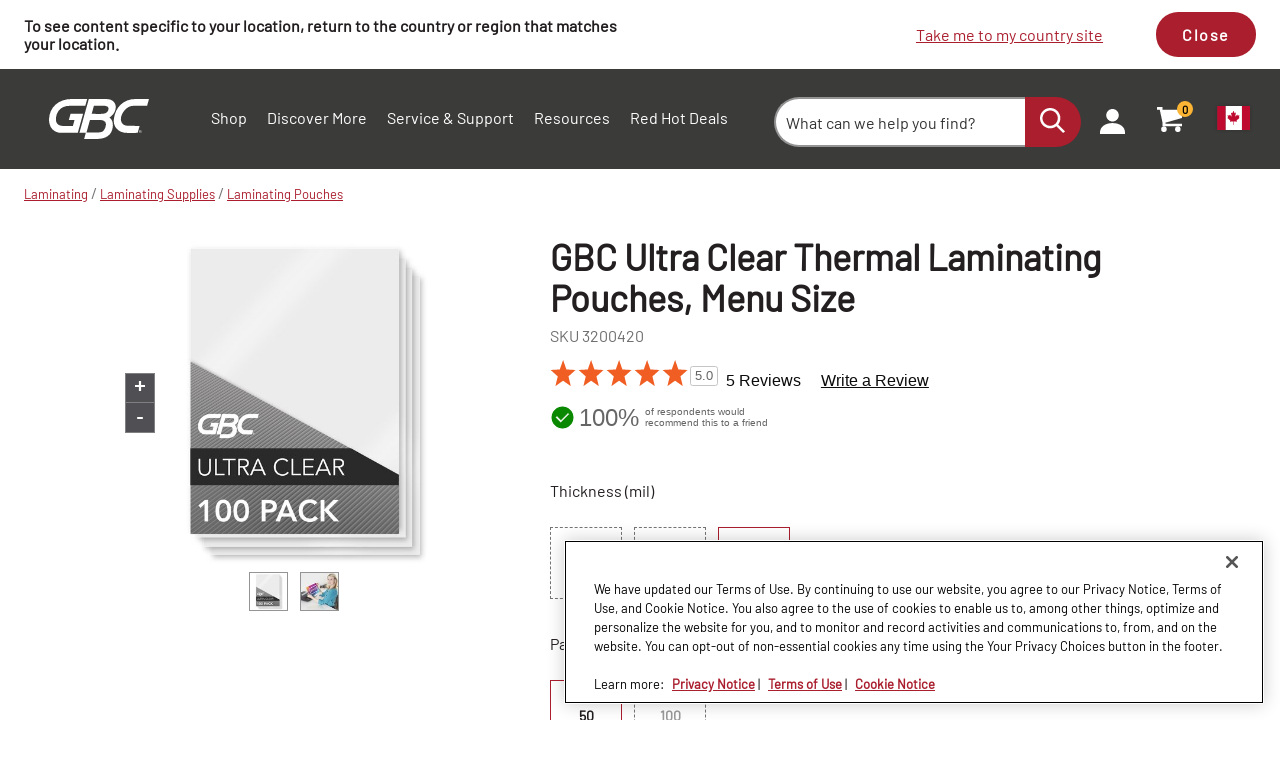

--- FILE ---
content_type: text/html; charset=utf-8
request_url: https://www.gbc.com/en-ca/p/laminating/laminating-supplies/laminating-pouches/gbc-ultra-clear-thermal-laminating-pouches-menu-size/
body_size: 30119
content:


<!DOCTYPE html>

<html lang="en-CA" class=""
      data-gtm-currency="CAD" 
      data-brand="GBC"
      data-mvp="true"
      data-user-email="" 
      data-user-id=""
      data-user-status="false"
      data-email-subscriber="">
<head>
    <meta charset="utf-8">
    <meta http-equiv="X-UA-Compatible" content="IE=edge,chrome=1">
    <meta name="viewport" content="width=device-width, initial-scale=1">
        <script>
        window.helixCartConfig = window.helixCartConfig || {};
        window.helixCartConfig.baseUrl = "/en-ca/cart/";
        window.helixCartConfig.cartEnabled = "true";
        window.helixCartConfig.cartName = '065931433057465A9D0F8A39C713629D';
        window.helixCartConfig.openCartOnUpdate = true;
        window.helixCartConfig.secondsToKeepCartMenuOpen = 3;
        window.helixCartConfig.isDebugEnabled = false;
    </script>

    
    

<!-- OneTrust Cookies Consent Notice start for gbc.com -->

<script src="https://cdn.cookielaw.org/scripttemplates/otSDKStub.js"  type="text/javascript" charset="UTF-8" data-domain-script="6ec37ebd-ff21-4f98-a261-1f583bad32cc" ></script>
<script type="text/javascript">
function OptanonWrapper() { }
</script>
<!-- OneTrust Cookies Consent Notice end for gbc.com -->

<meta name="msvalidate.01" content="32C97A3EA096028CD910228B5A93EF7B" />
<meta name="google-site-verification" content="TnEFWzeVVbe-4GyVYEwSVIvYuh6KqJX36iB7Qg5eh0w" />
<!-- Anti-flicker snippet (recommended)  -->
<style>.async-hide { opacity: 0 !important} </style>
<script>(function(a,s,y,n,c,h,i,d,e){s.className+=' '+y;h.start=1*new Date;
h.end=i=function(){s.className=s.className.replace(RegExp(' ?'+y),'')};
(a[n]=a[n]||[]).hide=h;setTimeout(function(){i();h.end=null},c);h.timeout=c;
})(window,document.documentElement,'async-hide','dataLayer',4000,
{'GTM-WPJ45FJ':true});</script>
<!-- Close Anti-flicker snippet  -->
<!-- Google Tag Manager -->
<script>(function(w,d,s,l,i){w[l]=w[l]||[];w[l].push({'gtm.start':
new Date().getTime(),event:'gtm.js'});var f=d.getElementsByTagName(s)[0],
j=d.createElement(s),dl=l!='dataLayer'?'&l='+l:'';j.async=true;j.src=
'https://www.googletagmanager.com/gtm.js?id='+i+dl;f.parentNode.insertBefore(j,f);
})(window,document,'script','dataLayer','GTM-WPJ45FJ');</script>
<!-- End Google Tag Manager -->



<meta property='fb:app_id' content='2042878889302717'/>
<link rel="shortcut icon" href="/Static/icons/gbcfavicon-16x16.png"><link rel="icon" type="image/png" sizes="128x128" href="/Static/icons/touch-icons/gbc/android-icon-128x128.png" />
<link rel="icon" type="image/png" sizes="192x192" href="/Static/icons/touch-icons/gbc/android-icon-192x192.png" />
<link rel="apple-touch-icon-precomposed" sizes="114x114" href="/Static/icons/touch-icons/gbc/apple-icon-114x114-precomposed.png" />
<link rel="apple-touch-icon" sizes="114x114" href="/Static/icons/touch-icons/gbc/apple-icon-114x114.png" />
<link rel="apple-touch-icon-precomposed" sizes="120x120" href="/Static/icons/touch-icons/gbc/apple-icon-120x120-precomposed.png" />
<link rel="apple-touch-icon" sizes="120x120" href="/Static/icons/touch-icons/gbc/apple-icon-120x120.png" />
<link rel="apple-touch-icon-precomposed" sizes="144x144" href="/Static/icons/touch-icons/gbc/apple-icon-144x144-precomposed.png" />
<link rel="apple-touch-icon" sizes="144x144" href="/Static/icons/touch-icons/gbc/apple-icon-144x144.png" />
<link rel="apple-touch-icon-precomposed" sizes="152x152" href="/Static/icons/touch-icons/gbc/apple-icon-152x152-precomposed.png" />
<link rel="apple-touch-icon" sizes="152x152" href="/Static/icons/touch-icons/gbc/apple-icon-152x152.png" />
<link rel="apple-touch-icon-precomposed" sizes="167x167" href="/Static/icons/touch-icons/gbc/apple-icon-167x167-precomposed.png" />
<link rel="apple-touch-icon" sizes="167x167" href="/Static/icons/touch-icons/gbc/apple-icon-167x167.png" />
<link rel="apple-touch-icon-precomposed" sizes="180x180" href="/Static/icons/touch-icons/gbc/apple-icon-180x180-precomposed.png" />
<link rel="apple-touch-icon" sizes="180x180" href="/Static/icons/touch-icons/gbc/apple-icon-180x180.png" />
<link rel="apple-touch-icon-precomposed" sizes="57x57" href="/Static/icons/touch-icons/gbc/apple-icon-57x57-precomposed.png" />
<link rel="apple-touch-icon" sizes="57x57" href="/Static/icons/touch-icons/gbc/apple-icon-57x57.png" />
<link rel="apple-touch-icon-precomposed" sizes="60x60" href="/Static/icons/touch-icons/gbc/apple-icon-60x60-precomposed.png" />
<link rel="apple-touch-icon" sizes="60x60" href="/Static/icons/touch-icons/gbc/apple-icon-60x60.png" />
<link rel="apple-touch-icon-precomposed" sizes="72x72" href="/Static/icons/touch-icons/gbc/apple-icon-72x72-precomposed.png" />
<link rel="apple-touch-icon" sizes="72x72" href="/Static/icons/touch-icons/gbc/apple-icon-72x72.png" />
<link rel="apple-touch-icon-precomposed" sizes="76x76" href="/Static/icons/touch-icons/gbc/apple-icon-76x76-precomposed.png" />
<link rel="apple-touch-icon" sizes="76x76" href="/Static/icons/touch-icons/gbc/apple-icon-76x76.png" />
<link rel="apple-touch-icon-precomposed"  href="/Static/icons/touch-icons/gbc/apple-icon-precomposed.png" />
<link rel="apple-touch-icon"  href="/Static/icons/touch-icons/gbc/apple-icon.png" />
<link rel="icon" type="image/png" sizes="16x16" href="/Static/icons/touch-icons/gbc/favicon-16x16.png" />
<link rel="icon" type="image/png" sizes="32x32" href="/Static/icons/touch-icons/gbc/favicon-32x32.png" />
<link rel="icon" type="image/png" sizes="96x96" href="/Static/icons/touch-icons/gbc/favicon-96x96.png" />
<title>GBC Ultra Clear Thermal Laminating Pouches, Menu Size | Laminating Pouches for Letter, Legal, Cards & More | GBC</title>
<meta property="og:title" content="GBC Ultra Clear Thermal Laminating Pouches, Menu Size | Laminating Pouches for Letter, Legal, Cards &amp; More | GBC" />
<meta name="twitter:title" content="GBC Ultra Clear Thermal Laminating Pouches, Menu Size | Laminating Pouches for Letter, Legal, Cards &amp; More | GBC" />
<meta property="og:url" content="https://www.gbc.com/en-ca/p/laminating/laminating-supplies/laminating-pouches/gbc-ultra-clear-thermal-laminating-pouches-menu-size/" />
<meta property="og:site_name" content="GBC" />
<meta name="twitter:site" content="Scanning" />
<meta property="og:image" content="https://media.accobrands.com/media/560-560/394238.jpg" />
<meta name="twitter:image" content="https://media.accobrands.com/media/560-560/394238.jpg" />
<meta name="twitter:card" content="summary_large_image" />


<link href="/Static/dist/css/index.css?v=3c34574d-c42a-483f-9a26-8bca5089c8a5" rel="stylesheet"/>


<link href="/Static/dist/css/product-detail.css" rel="stylesheet"/>

<link href="https://vjs.zencdn.net/8.3.0/video-js.css" rel="stylesheet"/>

    


    
    <link rel="canonical" href="https://www.gbc.com/en-ca/p/laminating/laminating-supplies/laminating-pouches/gbc-ultra-clear-thermal-laminating-pouches-menu-size/"/>
    <link rel="alternate" href="https://www.gbc.com/p/laminating/laminating-supplies/laminating-pouches/ultra-clear-thermal-laminating-pouches-menu-size/" hreflang="en" />
<link rel="alternate" href="https://www.gbc.com/en-ca/p/laminating/laminating-supplies/laminating-pouches/gbc-ultra-clear-thermal-laminating-pouches-menu-size/" hreflang="en-ca" />
<link rel="alternate" href="https://www.gbc.com/fr-ca/p/laminage/fournitures-de-plastification/pochettes-%C3%A0-plastifier/pochettes-de-plastification-thermique-ultra-transparentes-gbc-format-menu/" hreflang="fr-ca" />

    


    <!--[if IE]> <style> input, select, textarea { line-height: normal !important; } </style> <![endif]-->
<script type="text/javascript">var appInsights=window.appInsights||function(config){function t(config){i[config]=function(){var t=arguments;i.queue.push(function(){i[config].apply(i,t)})}}var i={config:config},u=document,e=window,o="script",s="AuthenticatedUserContext",h="start",c="stop",l="Track",a=l+"Event",v=l+"Page",r,f;setTimeout(function(){var t=u.createElement(o);t.src=config.url||"https://js.monitor.azure.com/scripts/a/ai.0.js";u.getElementsByTagName(o)[0].parentNode.appendChild(t)});try{i.cookie=u.cookie}catch(y){}for(i.queue=[],r=["Event","Exception","Metric","PageView","Trace","Dependency"];r.length;)t("track"+r.pop());return t("set"+s),t("clear"+s),t(h+a),t(c+a),t(h+v),t(c+v),t("flush"),config.disableExceptionTracking||(r="onerror",t("_"+r),f=e[r],e[r]=function(config,t,u,e,o){var s=f&&f(config,t,u,e,o);return s!==!0&&i["_"+r](config,t,u,e,o),s}),i}({instrumentationKey:"51e74841-f3bc-4498-9ab5-1abe64a4520f",sdkExtension:"a"});window.appInsights=appInsights;appInsights.queue&&appInsights.queue.length===0&&appInsights.trackPageView();</script></head>
<body data-template="Product-detail-template" data-brand-name="GBC" data-min-width=Default>
    


<!-- Google Tag Manager (noscript) -->
<noscript><iframe src="https://www.googletagmanager.com/ns.html?id=GTM-WPJ45FJ"
height="0" width="0" style="display:none;visibility:hidden"></iframe></noscript>
<!-- End Google Tag Manager (noscript) -->


<span class=" brand-guide mvp accessibility-detail-block">
    <a href="#MainContent" class="SkipNav">Skip to Content</a>
    <a href="#FooterContent" class="SkipNav">Skip to footer</a>
</span>


<div class="full-width-wrapper">
    <div id="location-notification" data-iso="CA" class=" brand-guide mvp">
        <div class="message">
                            <div class="desc">To see content specific to your location, return to the country or region that matches your location.</div>
        </div>
        <div class="action">
            <div class="flag-wrapper">
                        <a href="/en/" id="location-redirect-link" data-redirect-language="en" target="_self">Take me to my country site</a>
            </div>
            <button class="btn" id="location-notification-dismiss">Close</button>
        </div>
    </div>
</div>





    <header class="Header">
        <div class="Utility-block">
            <div class="container">
                <div class="logo">
                    <a href="/en-ca/"
                       data-gtm-custom-event="navigation"
                       data-gtm-custom-event-action="header click"
                       data-gtm-custom-event-label="logo"
                       data-gtm-internal-link="navigation_link">
                            <img class="main-logo" src="/siteassets/gbc_logo_white_1634014723.svg" alt="GBC Logo">
                                            </a>
                </div>

                <div class="Search-menu search-view-expanded">
                        <div class="Nav-block">
        <div class="container">
            <nav aria-label="Site Navigation">
                <div class="overflow-wrapper">
                    <ul class="nav-list active" id="PrimaryNav" role="menubar">
                                <li class="item level-1 has-children nav-item"
                                    role="none">
                                        <a role="menuitem"
                                           tabindex="0"
                                           aria-label="Shop Submenu"
                                           aria-haspopup="true"
                                           class="icon-toggle_buton"
                                           >
                                            Shop
                                                <span tabindex="-1" class="icon-toggle" aria-label="Shop Submenu" role="button">
                                                    <svg style="display: none;"></svg>
                                                    
<!-- Generator: Adobe Illustrator 22.1.0, SVG Export Plug-In . SVG Version: 6.00 Build 0)  -->
<svg version="1.1" id="Layer_1" xmlns="http://www.w3.org/2000/svg" xmlns:xlink="http://www.w3.org/1999/xlink" x="0px" y="0px"
	 viewBox="0 0 9 16" style="enable-background:new 0 0 9 16;" xml:space="preserve">
<title>angle-down copy 5</title>
<desc>Created with Sketch.</desc>
<g id="Symbols">
	<g id="Header_x2F_Tablet-Menu-Open" transform="translate(-966.000000, -103.000000)">
		<g id="Header_x2F_Mobile_x2F_Open" transform="translate(621.000000, 80.000000)">
			<g id="Group-12-Copy-20" transform="translate(1.000000, 0.000000)">
				<path fill="#AA1E2E" id="angle-down-copy-5" d="M345.3,23.5c0.1,0,0.3,0.1,0.4,0.2l7.2,7c0.1,0.1,0.2,0.2,0.2,0.3s-0.1,0.2-0.2,0.3
					l-7.2,7c-0.1,0.1-0.2,0.2-0.4,0.2c-0.1,0-0.3-0.1-0.4-0.2l-0.8-0.8c-0.1-0.1-0.2-0.2-0.2-0.3s0.1-0.2,0.2-0.3l6-5.9l-6-5.9
					c-0.1-0.1-0.2-0.2-0.2-0.3s0.1-0.2,0.2-0.3l0.8-0.8C345.1,23.6,345.2,23.5,345.3,23.5z"/>
			</g>
		</g>
	</g>
</g>
</svg>

                                                </span>
                                        </a>
                                                                            <div class="tier two PrimaryMegaMenu ">
                                            <button class="previous" aria-label="Back to Main Menu">
                                                <span class="chevron">
                                                    
<!-- Generator: Adobe Illustrator 22.1.0, SVG Export Plug-In . SVG Version: 6.00 Build 0)  -->
<svg version="1.1" id="Layer_1" xmlns="http://www.w3.org/2000/svg" xmlns:xlink="http://www.w3.org/1999/xlink" x="0px" y="0px"
	 viewBox="0 0 9 16" style="enable-background:new 0 0 9 16;" xml:space="preserve">
<title>angle-down copy 5</title>
<desc>Created with Sketch.</desc>
<g id="Symbols">
	<g id="Header_x2F_Tablet-Menu-Open" transform="translate(-966.000000, -103.000000)">
		<g id="Header_x2F_Mobile_x2F_Open" transform="translate(621.000000, 80.000000)">
			<g id="Group-12-Copy-20" transform="translate(1.000000, 0.000000)">
				<path fill="#AA1E2E" id="angle-down-copy-5" d="M345.3,23.5c0.1,0,0.3,0.1,0.4,0.2l7.2,7c0.1,0.1,0.2,0.2,0.2,0.3s-0.1,0.2-0.2,0.3
					l-7.2,7c-0.1,0.1-0.2,0.2-0.4,0.2c-0.1,0-0.3-0.1-0.4-0.2l-0.8-0.8c-0.1-0.1-0.2-0.2-0.2-0.3s0.1-0.2,0.2-0.3l6-5.9l-6-5.9
					c-0.1-0.1-0.2-0.2-0.2-0.3s0.1-0.2,0.2-0.3l0.8-0.8C345.1,23.6,345.2,23.5,345.3,23.5z"/>
			</g>
		</g>
	</g>
</g>
</svg>

                                                </span>
                                                Shop
                                            </button>
                                                        <ul class="tier-two-list" role="menu">
                                                                <li class="item level-2 has-children"
                                                                    role="none">
                                                                        <a href="/en-ca/c/laminating/laminating-machines/"
                                                                           data-gtm-custom-event="navigation"
                                                                           data-gtm-custom-event-action="header click"
                                                                           data-gtm-custom-event-label="Laminating Machines"
                                                                           role="menuitem"
                                                                           tabindex="0"
                                                                           aria-label="Laminating Machines Submenu"
                                                                           aria-haspopup="true"
                                                                           data-gtm-internal-link="navigation_link">
                                                                            Laminating Machines
                                                                                <span class="icon-toggle" tabindex="-1" role="button">
                                                                                    <svg style="display: none;"></svg>
                                                                                    
<!-- Generator: Adobe Illustrator 22.1.0, SVG Export Plug-In . SVG Version: 6.00 Build 0)  -->
<svg version="1.1" id="Layer_1" xmlns="http://www.w3.org/2000/svg" xmlns:xlink="http://www.w3.org/1999/xlink" x="0px" y="0px"
	 viewBox="0 0 9 16" style="enable-background:new 0 0 9 16;" xml:space="preserve">
<title>angle-down copy 5</title>
<desc>Created with Sketch.</desc>
<g id="Symbols">
	<g id="Header_x2F_Tablet-Menu-Open" transform="translate(-966.000000, -103.000000)">
		<g id="Header_x2F_Mobile_x2F_Open" transform="translate(621.000000, 80.000000)">
			<g id="Group-12-Copy-20" transform="translate(1.000000, 0.000000)">
				<path fill="#AA1E2E" id="angle-down-copy-5" d="M345.3,23.5c0.1,0,0.3,0.1,0.4,0.2l7.2,7c0.1,0.1,0.2,0.2,0.2,0.3s-0.1,0.2-0.2,0.3
					l-7.2,7c-0.1,0.1-0.2,0.2-0.4,0.2c-0.1,0-0.3-0.1-0.4-0.2l-0.8-0.8c-0.1-0.1-0.2-0.2-0.2-0.3s0.1-0.2,0.2-0.3l6-5.9l-6-5.9
					c-0.1-0.1-0.2-0.2-0.2-0.3s0.1-0.2,0.2-0.3l0.8-0.8C345.1,23.6,345.2,23.5,345.3,23.5z"/>
			</g>
		</g>
	</g>
</g>
</svg>

                                                                                </span>
                                                                        </a>
                                                                                                                                            <div class="tier three">
                                                                            <button class="previous" aria-label="Back to previous Submenu">
                                                                                <span class="chevron">
                                                                                    
<!-- Generator: Adobe Illustrator 22.1.0, SVG Export Plug-In . SVG Version: 6.00 Build 0)  -->
<svg version="1.1" id="Layer_1" xmlns="http://www.w3.org/2000/svg" xmlns:xlink="http://www.w3.org/1999/xlink" x="0px" y="0px"
	 viewBox="0 0 9 16" style="enable-background:new 0 0 9 16;" xml:space="preserve">
<title>angle-down copy 5</title>
<desc>Created with Sketch.</desc>
<g id="Symbols">
	<g id="Header_x2F_Tablet-Menu-Open" transform="translate(-966.000000, -103.000000)">
		<g id="Header_x2F_Mobile_x2F_Open" transform="translate(621.000000, 80.000000)">
			<g id="Group-12-Copy-20" transform="translate(1.000000, 0.000000)">
				<path fill="#AA1E2E" id="angle-down-copy-5" d="M345.3,23.5c0.1,0,0.3,0.1,0.4,0.2l7.2,7c0.1,0.1,0.2,0.2,0.2,0.3s-0.1,0.2-0.2,0.3
					l-7.2,7c-0.1,0.1-0.2,0.2-0.4,0.2c-0.1,0-0.3-0.1-0.4-0.2l-0.8-0.8c-0.1-0.1-0.2-0.2-0.2-0.3s0.1-0.2,0.2-0.3l6-5.9l-6-5.9
					c-0.1-0.1-0.2-0.2-0.2-0.3s0.1-0.2,0.2-0.3l0.8-0.8C345.1,23.6,345.2,23.5,345.3,23.5z"/>
			</g>
		</g>
	</g>
</g>
</svg>

                                                                                </span>
                                                                                Laminating Machines
                                                                            </button>
                                                                            <ul class="tier-three-list" role="menu">
                                                                                    <li class="item level-3" role="none">
                                                                                        <a role="menuitem"
                                                                                           tabindex="0"
                                                                                           href="/en-ca/c/laminating/laminating-machines/pouch-laminators/"
                                                                                           data-gtm-custom-event="navigation"
                                                                                           data-gtm-custom-event-action="header click"
                                                                                           data-gtm-custom-event-label="Pouch Laminators"
                                                                                           data-gtm-internal-link="navigation_link">
                                                                                            Pouch Laminators
                                                                                        </a>
                                                                                    </li>
                                                                                    <li class="item level-3" role="none">
                                                                                        <a role="menuitem"
                                                                                           tabindex="0"
                                                                                           href="/en-ca/c/laminating/laminating-machines/roll-laminators/"
                                                                                           data-gtm-custom-event="navigation"
                                                                                           data-gtm-custom-event-action="header click"
                                                                                           data-gtm-custom-event-label="Roll Laminators"
                                                                                           data-gtm-internal-link="navigation_link">
                                                                                            Roll Laminators
                                                                                        </a>
                                                                                    </li>
                                                                                    <li class="item level-3" role="none">
                                                                                        <a role="menuitem"
                                                                                           tabindex="0"
                                                                                           href="/en-ca/c/laminating/laminating-machines/wide-format-laminators/"
                                                                                           data-gtm-custom-event="navigation"
                                                                                           data-gtm-custom-event-action="header click"
                                                                                           data-gtm-custom-event-label="Wide Format Laminators"
                                                                                           data-gtm-internal-link="navigation_link">
                                                                                            Wide Format Laminators
                                                                                        </a>
                                                                                    </li>
                                                                            </ul>
                                                                        </div>
                                                                </li>
                                                                <li class="item level-2 has-children"
                                                                    role="none">
                                                                        <a href="/en-ca/c/laminating/laminating-supplies/"
                                                                           data-gtm-custom-event="navigation"
                                                                           data-gtm-custom-event-action="header click"
                                                                           data-gtm-custom-event-label="Laminating Supplies"
                                                                           role="menuitem"
                                                                           tabindex="0"
                                                                           aria-label="Laminating Supplies Submenu"
                                                                           aria-haspopup="true"
                                                                           data-gtm-internal-link="navigation_link">
                                                                            Laminating Supplies
                                                                                <span class="icon-toggle" tabindex="-1" role="button">
                                                                                    <svg style="display: none;"></svg>
                                                                                    
<!-- Generator: Adobe Illustrator 22.1.0, SVG Export Plug-In . SVG Version: 6.00 Build 0)  -->
<svg version="1.1" id="Layer_1" xmlns="http://www.w3.org/2000/svg" xmlns:xlink="http://www.w3.org/1999/xlink" x="0px" y="0px"
	 viewBox="0 0 9 16" style="enable-background:new 0 0 9 16;" xml:space="preserve">
<title>angle-down copy 5</title>
<desc>Created with Sketch.</desc>
<g id="Symbols">
	<g id="Header_x2F_Tablet-Menu-Open" transform="translate(-966.000000, -103.000000)">
		<g id="Header_x2F_Mobile_x2F_Open" transform="translate(621.000000, 80.000000)">
			<g id="Group-12-Copy-20" transform="translate(1.000000, 0.000000)">
				<path fill="#AA1E2E" id="angle-down-copy-5" d="M345.3,23.5c0.1,0,0.3,0.1,0.4,0.2l7.2,7c0.1,0.1,0.2,0.2,0.2,0.3s-0.1,0.2-0.2,0.3
					l-7.2,7c-0.1,0.1-0.2,0.2-0.4,0.2c-0.1,0-0.3-0.1-0.4-0.2l-0.8-0.8c-0.1-0.1-0.2-0.2-0.2-0.3s0.1-0.2,0.2-0.3l6-5.9l-6-5.9
					c-0.1-0.1-0.2-0.2-0.2-0.3s0.1-0.2,0.2-0.3l0.8-0.8C345.1,23.6,345.2,23.5,345.3,23.5z"/>
			</g>
		</g>
	</g>
</g>
</svg>

                                                                                </span>
                                                                        </a>
                                                                                                                                            <div class="tier three">
                                                                            <button class="previous" aria-label="Back to previous Submenu">
                                                                                <span class="chevron">
                                                                                    
<!-- Generator: Adobe Illustrator 22.1.0, SVG Export Plug-In . SVG Version: 6.00 Build 0)  -->
<svg version="1.1" id="Layer_1" xmlns="http://www.w3.org/2000/svg" xmlns:xlink="http://www.w3.org/1999/xlink" x="0px" y="0px"
	 viewBox="0 0 9 16" style="enable-background:new 0 0 9 16;" xml:space="preserve">
<title>angle-down copy 5</title>
<desc>Created with Sketch.</desc>
<g id="Symbols">
	<g id="Header_x2F_Tablet-Menu-Open" transform="translate(-966.000000, -103.000000)">
		<g id="Header_x2F_Mobile_x2F_Open" transform="translate(621.000000, 80.000000)">
			<g id="Group-12-Copy-20" transform="translate(1.000000, 0.000000)">
				<path fill="#AA1E2E" id="angle-down-copy-5" d="M345.3,23.5c0.1,0,0.3,0.1,0.4,0.2l7.2,7c0.1,0.1,0.2,0.2,0.2,0.3s-0.1,0.2-0.2,0.3
					l-7.2,7c-0.1,0.1-0.2,0.2-0.4,0.2c-0.1,0-0.3-0.1-0.4-0.2l-0.8-0.8c-0.1-0.1-0.2-0.2-0.2-0.3s0.1-0.2,0.2-0.3l6-5.9l-6-5.9
					c-0.1-0.1-0.2-0.2-0.2-0.3s0.1-0.2,0.2-0.3l0.8-0.8C345.1,23.6,345.2,23.5,345.3,23.5z"/>
			</g>
		</g>
	</g>
</g>
</svg>

                                                                                </span>
                                                                                Laminating Supplies
                                                                            </button>
                                                                            <ul class="tier-three-list" role="menu">
                                                                                    <li class="item level-3" role="none">
                                                                                        <a role="menuitem"
                                                                                           tabindex="0"
                                                                                           href="/en-ca/c/laminating/laminating-supplies/laminating-pouches/"
                                                                                           data-gtm-custom-event="navigation"
                                                                                           data-gtm-custom-event-action="header click"
                                                                                           data-gtm-custom-event-label="Laminating Pouches"
                                                                                           data-gtm-internal-link="navigation_link">
                                                                                            Laminating Pouches
                                                                                        </a>
                                                                                    </li>
                                                                                    <li class="item level-3" role="none">
                                                                                        <a role="menuitem"
                                                                                           tabindex="0"
                                                                                           href="/en-ca/c/laminating/laminating-supplies/laminating-film/"
                                                                                           data-gtm-custom-event="navigation"
                                                                                           data-gtm-custom-event-action="header click"
                                                                                           data-gtm-custom-event-label="Laminating Film"
                                                                                           data-gtm-internal-link="navigation_link">
                                                                                            Laminating Film
                                                                                        </a>
                                                                                    </li>
                                                                                    <li class="item level-3" role="none">
                                                                                        <a role="menuitem"
                                                                                           tabindex="0"
                                                                                           href="/en-ca/c/laminating/laminating-supplies/laminating-cartridges/"
                                                                                           data-gtm-custom-event="navigation"
                                                                                           data-gtm-custom-event-action="header click"
                                                                                           data-gtm-custom-event-label="Laminating Cartridges"
                                                                                           data-gtm-internal-link="navigation_link">
                                                                                            Laminating Cartridges
                                                                                        </a>
                                                                                    </li>
                                                                                    <li class="item level-3" role="none">
                                                                                        <a role="menuitem"
                                                                                           tabindex="0"
                                                                                           href="/en-ca/c/laminating/laminating-supplies/mounting-adhesives/"
                                                                                           data-gtm-custom-event="navigation"
                                                                                           data-gtm-custom-event-action="header click"
                                                                                           data-gtm-custom-event-label="Mounting Adhesives"
                                                                                           data-gtm-internal-link="navigation_link">
                                                                                            Mounting Adhesives
                                                                                        </a>
                                                                                    </li>
                                                                                    <li class="item level-3" role="none">
                                                                                        <a role="menuitem"
                                                                                           tabindex="0"
                                                                                           href="/en-ca/c/laminating/laminating-supplies/print-media/"
                                                                                           data-gtm-custom-event="navigation"
                                                                                           data-gtm-custom-event-action="header click"
                                                                                           data-gtm-custom-event-label="Print Media"
                                                                                           data-gtm-internal-link="navigation_link">
                                                                                            Print Media
                                                                                        </a>
                                                                                    </li>
                                                                            </ul>
                                                                        </div>
                                                                </li>
                                                                <li class="item level-2 has-children"
                                                                    role="none">
                                                                        <a href="/en-ca/c/binding/binding-machines/"
                                                                           data-gtm-custom-event="navigation"
                                                                           data-gtm-custom-event-action="header click"
                                                                           data-gtm-custom-event-label="Binding Machines"
                                                                           role="menuitem"
                                                                           tabindex="0"
                                                                           aria-label="Binding Machines Submenu"
                                                                           aria-haspopup="true"
                                                                           data-gtm-internal-link="navigation_link">
                                                                            Binding Machines
                                                                                <span class="icon-toggle" tabindex="-1" role="button">
                                                                                    <svg style="display: none;"></svg>
                                                                                    
<!-- Generator: Adobe Illustrator 22.1.0, SVG Export Plug-In . SVG Version: 6.00 Build 0)  -->
<svg version="1.1" id="Layer_1" xmlns="http://www.w3.org/2000/svg" xmlns:xlink="http://www.w3.org/1999/xlink" x="0px" y="0px"
	 viewBox="0 0 9 16" style="enable-background:new 0 0 9 16;" xml:space="preserve">
<title>angle-down copy 5</title>
<desc>Created with Sketch.</desc>
<g id="Symbols">
	<g id="Header_x2F_Tablet-Menu-Open" transform="translate(-966.000000, -103.000000)">
		<g id="Header_x2F_Mobile_x2F_Open" transform="translate(621.000000, 80.000000)">
			<g id="Group-12-Copy-20" transform="translate(1.000000, 0.000000)">
				<path fill="#AA1E2E" id="angle-down-copy-5" d="M345.3,23.5c0.1,0,0.3,0.1,0.4,0.2l7.2,7c0.1,0.1,0.2,0.2,0.2,0.3s-0.1,0.2-0.2,0.3
					l-7.2,7c-0.1,0.1-0.2,0.2-0.4,0.2c-0.1,0-0.3-0.1-0.4-0.2l-0.8-0.8c-0.1-0.1-0.2-0.2-0.2-0.3s0.1-0.2,0.2-0.3l6-5.9l-6-5.9
					c-0.1-0.1-0.2-0.2-0.2-0.3s0.1-0.2,0.2-0.3l0.8-0.8C345.1,23.6,345.2,23.5,345.3,23.5z"/>
			</g>
		</g>
	</g>
</g>
</svg>

                                                                                </span>
                                                                        </a>
                                                                                                                                            <div class="tier three">
                                                                            <button class="previous" aria-label="Back to previous Submenu">
                                                                                <span class="chevron">
                                                                                    
<!-- Generator: Adobe Illustrator 22.1.0, SVG Export Plug-In . SVG Version: 6.00 Build 0)  -->
<svg version="1.1" id="Layer_1" xmlns="http://www.w3.org/2000/svg" xmlns:xlink="http://www.w3.org/1999/xlink" x="0px" y="0px"
	 viewBox="0 0 9 16" style="enable-background:new 0 0 9 16;" xml:space="preserve">
<title>angle-down copy 5</title>
<desc>Created with Sketch.</desc>
<g id="Symbols">
	<g id="Header_x2F_Tablet-Menu-Open" transform="translate(-966.000000, -103.000000)">
		<g id="Header_x2F_Mobile_x2F_Open" transform="translate(621.000000, 80.000000)">
			<g id="Group-12-Copy-20" transform="translate(1.000000, 0.000000)">
				<path fill="#AA1E2E" id="angle-down-copy-5" d="M345.3,23.5c0.1,0,0.3,0.1,0.4,0.2l7.2,7c0.1,0.1,0.2,0.2,0.2,0.3s-0.1,0.2-0.2,0.3
					l-7.2,7c-0.1,0.1-0.2,0.2-0.4,0.2c-0.1,0-0.3-0.1-0.4-0.2l-0.8-0.8c-0.1-0.1-0.2-0.2-0.2-0.3s0.1-0.2,0.2-0.3l6-5.9l-6-5.9
					c-0.1-0.1-0.2-0.2-0.2-0.3s0.1-0.2,0.2-0.3l0.8-0.8C345.1,23.6,345.2,23.5,345.3,23.5z"/>
			</g>
		</g>
	</g>
</g>
</svg>

                                                                                </span>
                                                                                Binding Machines
                                                                            </button>
                                                                            <ul class="tier-three-list" role="menu">
                                                                                    <li class="item level-3" role="none">
                                                                                        <a role="menuitem"
                                                                                           tabindex="0"
                                                                                           href="/en-ca/c/binding/binding-machines/all-in-one-binding-systems/"
                                                                                           data-gtm-custom-event="navigation"
                                                                                           data-gtm-custom-event-action="header click"
                                                                                           data-gtm-custom-event-label="All-in-One Binding Systems"
                                                                                           data-gtm-internal-link="navigation_link">
                                                                                            All-in-One Binding Systems
                                                                                        </a>
                                                                                    </li>
                                                                                    <li class="item level-3" role="none">
                                                                                        <a role="menuitem"
                                                                                           tabindex="0"
                                                                                           href="/en-ca/c/binding/binding-machines/modular-binding-systems/"
                                                                                           data-gtm-custom-event="navigation"
                                                                                           data-gtm-custom-event-action="header click"
                                                                                           data-gtm-custom-event-label="Modular Binding Systems"
                                                                                           data-gtm-internal-link="navigation_link">
                                                                                            Modular Binding Systems
                                                                                        </a>
                                                                                    </li>
                                                                            </ul>
                                                                        </div>
                                                                </li>
                                                                <li class="item level-2 has-children"
                                                                    role="none">
                                                                        <a href="/en-ca/c/binding/binding-supplies-accessories/"
                                                                           data-gtm-custom-event="navigation"
                                                                           data-gtm-custom-event-action="header click"
                                                                           data-gtm-custom-event-label="Binding Supplies &amp; Accessories"
                                                                           role="menuitem"
                                                                           tabindex="0"
                                                                           aria-label="Binding Supplies &amp; Accessories Submenu"
                                                                           aria-haspopup="true"
                                                                           data-gtm-internal-link="navigation_link">
                                                                            Binding Supplies &amp; Accessories
                                                                                <span class="icon-toggle" tabindex="-1" role="button">
                                                                                    <svg style="display: none;"></svg>
                                                                                    
<!-- Generator: Adobe Illustrator 22.1.0, SVG Export Plug-In . SVG Version: 6.00 Build 0)  -->
<svg version="1.1" id="Layer_1" xmlns="http://www.w3.org/2000/svg" xmlns:xlink="http://www.w3.org/1999/xlink" x="0px" y="0px"
	 viewBox="0 0 9 16" style="enable-background:new 0 0 9 16;" xml:space="preserve">
<title>angle-down copy 5</title>
<desc>Created with Sketch.</desc>
<g id="Symbols">
	<g id="Header_x2F_Tablet-Menu-Open" transform="translate(-966.000000, -103.000000)">
		<g id="Header_x2F_Mobile_x2F_Open" transform="translate(621.000000, 80.000000)">
			<g id="Group-12-Copy-20" transform="translate(1.000000, 0.000000)">
				<path fill="#AA1E2E" id="angle-down-copy-5" d="M345.3,23.5c0.1,0,0.3,0.1,0.4,0.2l7.2,7c0.1,0.1,0.2,0.2,0.2,0.3s-0.1,0.2-0.2,0.3
					l-7.2,7c-0.1,0.1-0.2,0.2-0.4,0.2c-0.1,0-0.3-0.1-0.4-0.2l-0.8-0.8c-0.1-0.1-0.2-0.2-0.2-0.3s0.1-0.2,0.2-0.3l6-5.9l-6-5.9
					c-0.1-0.1-0.2-0.2-0.2-0.3s0.1-0.2,0.2-0.3l0.8-0.8C345.1,23.6,345.2,23.5,345.3,23.5z"/>
			</g>
		</g>
	</g>
</g>
</svg>

                                                                                </span>
                                                                        </a>
                                                                                                                                            <div class="tier three">
                                                                            <button class="previous" aria-label="Back to previous Submenu">
                                                                                <span class="chevron">
                                                                                    
<!-- Generator: Adobe Illustrator 22.1.0, SVG Export Plug-In . SVG Version: 6.00 Build 0)  -->
<svg version="1.1" id="Layer_1" xmlns="http://www.w3.org/2000/svg" xmlns:xlink="http://www.w3.org/1999/xlink" x="0px" y="0px"
	 viewBox="0 0 9 16" style="enable-background:new 0 0 9 16;" xml:space="preserve">
<title>angle-down copy 5</title>
<desc>Created with Sketch.</desc>
<g id="Symbols">
	<g id="Header_x2F_Tablet-Menu-Open" transform="translate(-966.000000, -103.000000)">
		<g id="Header_x2F_Mobile_x2F_Open" transform="translate(621.000000, 80.000000)">
			<g id="Group-12-Copy-20" transform="translate(1.000000, 0.000000)">
				<path fill="#AA1E2E" id="angle-down-copy-5" d="M345.3,23.5c0.1,0,0.3,0.1,0.4,0.2l7.2,7c0.1,0.1,0.2,0.2,0.2,0.3s-0.1,0.2-0.2,0.3
					l-7.2,7c-0.1,0.1-0.2,0.2-0.4,0.2c-0.1,0-0.3-0.1-0.4-0.2l-0.8-0.8c-0.1-0.1-0.2-0.2-0.2-0.3s0.1-0.2,0.2-0.3l6-5.9l-6-5.9
					c-0.1-0.1-0.2-0.2-0.2-0.3s0.1-0.2,0.2-0.3l0.8-0.8C345.1,23.6,345.2,23.5,345.3,23.5z"/>
			</g>
		</g>
	</g>
</g>
</svg>

                                                                                </span>
                                                                                Binding Supplies &amp; Accessories
                                                                            </button>
                                                                            <ul class="tier-three-list" role="menu">
                                                                                    <li class="item level-3" role="none">
                                                                                        <a role="menuitem"
                                                                                           tabindex="0"
                                                                                           href="/en-ca/c/binding/binding-supplies-accessories/binding-spines/"
                                                                                           data-gtm-custom-event="navigation"
                                                                                           data-gtm-custom-event-action="header click"
                                                                                           data-gtm-custom-event-label="Binding Spines"
                                                                                           data-gtm-internal-link="navigation_link">
                                                                                            Binding Spines
                                                                                        </a>
                                                                                    </li>
                                                                                    <li class="item level-3" role="none">
                                                                                        <a role="menuitem"
                                                                                           tabindex="0"
                                                                                           href="/en-ca/c/binding/binding-supplies-accessories/binding-covers/"
                                                                                           data-gtm-custom-event="navigation"
                                                                                           data-gtm-custom-event-action="header click"
                                                                                           data-gtm-custom-event-label="Report Covers"
                                                                                           data-gtm-internal-link="navigation_link">
                                                                                            Report Covers
                                                                                        </a>
                                                                                    </li>
                                                                            </ul>
                                                                        </div>
                                                                </li>
                                                                <li class="item level-2 "
                                                                    role="none">
                                                                        <a href="/en-ca/c/binding/binding-machine-dies/"
                                                                           data-gtm-custom-event="navigation"
                                                                           data-gtm-custom-event-action="header click"
                                                                           data-gtm-custom-event-label="Binding Machine Dies"
                                                                           role="menuitem"
                                                                           tabindex="0"
                                                                           aria-label="Binding Machine Dies Submenu"
                                                                           aria-haspopup="false"
                                                                           aria-expanded="false"
                                                                           data-gtm-internal-link="navigation_link">
                                                                            Binding Machine Dies
                                                                        </a>
                                                                                                                                    </li>
                                                                <li class="item level-2 "
                                                                    role="none">
                                                                        <a href="/en-ca/c/binders/"
                                                                           data-gtm-custom-event="navigation"
                                                                           data-gtm-custom-event-action="header click"
                                                                           data-gtm-custom-event-label="Binders"
                                                                           role="menuitem"
                                                                           tabindex="0"
                                                                           aria-label="Binders Submenu"
                                                                           aria-haspopup="false"
                                                                           aria-expanded="false"
                                                                           data-gtm-internal-link="navigation_link">
                                                                            Binders
                                                                        </a>
                                                                                                                                    </li>
                                                                <li class="item level-2 has-children"
                                                                    role="none">
                                                                        <a href="/en-ca/c/paper-shredders/"
                                                                           data-gtm-custom-event="navigation"
                                                                           data-gtm-custom-event-action="header click"
                                                                           data-gtm-custom-event-label="Paper Shredders"
                                                                           role="menuitem"
                                                                           tabindex="0"
                                                                           aria-label="Paper Shredders Submenu"
                                                                           aria-haspopup="true"
                                                                           data-gtm-internal-link="navigation_link">
                                                                            Paper Shredders
                                                                                <span class="icon-toggle" tabindex="-1" role="button">
                                                                                    <svg style="display: none;"></svg>
                                                                                    
<!-- Generator: Adobe Illustrator 22.1.0, SVG Export Plug-In . SVG Version: 6.00 Build 0)  -->
<svg version="1.1" id="Layer_1" xmlns="http://www.w3.org/2000/svg" xmlns:xlink="http://www.w3.org/1999/xlink" x="0px" y="0px"
	 viewBox="0 0 9 16" style="enable-background:new 0 0 9 16;" xml:space="preserve">
<title>angle-down copy 5</title>
<desc>Created with Sketch.</desc>
<g id="Symbols">
	<g id="Header_x2F_Tablet-Menu-Open" transform="translate(-966.000000, -103.000000)">
		<g id="Header_x2F_Mobile_x2F_Open" transform="translate(621.000000, 80.000000)">
			<g id="Group-12-Copy-20" transform="translate(1.000000, 0.000000)">
				<path fill="#AA1E2E" id="angle-down-copy-5" d="M345.3,23.5c0.1,0,0.3,0.1,0.4,0.2l7.2,7c0.1,0.1,0.2,0.2,0.2,0.3s-0.1,0.2-0.2,0.3
					l-7.2,7c-0.1,0.1-0.2,0.2-0.4,0.2c-0.1,0-0.3-0.1-0.4-0.2l-0.8-0.8c-0.1-0.1-0.2-0.2-0.2-0.3s0.1-0.2,0.2-0.3l6-5.9l-6-5.9
					c-0.1-0.1-0.2-0.2-0.2-0.3s0.1-0.2,0.2-0.3l0.8-0.8C345.1,23.6,345.2,23.5,345.3,23.5z"/>
			</g>
		</g>
	</g>
</g>
</svg>

                                                                                </span>
                                                                        </a>
                                                                                                                                            <div class="tier three">
                                                                            <button class="previous" aria-label="Back to previous Submenu">
                                                                                <span class="chevron">
                                                                                    
<!-- Generator: Adobe Illustrator 22.1.0, SVG Export Plug-In . SVG Version: 6.00 Build 0)  -->
<svg version="1.1" id="Layer_1" xmlns="http://www.w3.org/2000/svg" xmlns:xlink="http://www.w3.org/1999/xlink" x="0px" y="0px"
	 viewBox="0 0 9 16" style="enable-background:new 0 0 9 16;" xml:space="preserve">
<title>angle-down copy 5</title>
<desc>Created with Sketch.</desc>
<g id="Symbols">
	<g id="Header_x2F_Tablet-Menu-Open" transform="translate(-966.000000, -103.000000)">
		<g id="Header_x2F_Mobile_x2F_Open" transform="translate(621.000000, 80.000000)">
			<g id="Group-12-Copy-20" transform="translate(1.000000, 0.000000)">
				<path fill="#AA1E2E" id="angle-down-copy-5" d="M345.3,23.5c0.1,0,0.3,0.1,0.4,0.2l7.2,7c0.1,0.1,0.2,0.2,0.2,0.3s-0.1,0.2-0.2,0.3
					l-7.2,7c-0.1,0.1-0.2,0.2-0.4,0.2c-0.1,0-0.3-0.1-0.4-0.2l-0.8-0.8c-0.1-0.1-0.2-0.2-0.2-0.3s0.1-0.2,0.2-0.3l6-5.9l-6-5.9
					c-0.1-0.1-0.2-0.2-0.2-0.3s0.1-0.2,0.2-0.3l0.8-0.8C345.1,23.6,345.2,23.5,345.3,23.5z"/>
			</g>
		</g>
	</g>
</g>
</svg>

                                                                                </span>
                                                                                Paper Shredders
                                                                            </button>
                                                                            <ul class="tier-three-list" role="menu">
                                                                                    <li class="item level-3" role="none">
                                                                                        <a role="menuitem"
                                                                                           tabindex="0"
                                                                                           href="/en-ca/c/paper-shredders/commercial-shredders/"
                                                                                           data-gtm-custom-event="navigation"
                                                                                           data-gtm-custom-event-action="header click"
                                                                                           data-gtm-custom-event-label="Commercial Shredders"
                                                                                           data-gtm-internal-link="navigation_link">
                                                                                            Commercial Shredders
                                                                                        </a>
                                                                                    </li>
                                                                                    <li class="item level-3" role="none">
                                                                                        <a role="menuitem"
                                                                                           tabindex="0"
                                                                                           href="/en-ca/c/paper-shredders/office-shredders/"
                                                                                           data-gtm-custom-event="navigation"
                                                                                           data-gtm-custom-event-action="header click"
                                                                                           data-gtm-custom-event-label="Office Shredders"
                                                                                           data-gtm-internal-link="navigation_link">
                                                                                            Office Shredders
                                                                                        </a>
                                                                                    </li>
                                                                                    <li class="item level-3" role="none">
                                                                                        <a role="menuitem"
                                                                                           tabindex="0"
                                                                                           href="/en-ca/c/paper-shredders/personal-shredders/"
                                                                                           data-gtm-custom-event="navigation"
                                                                                           data-gtm-custom-event-action="header click"
                                                                                           data-gtm-custom-event-label="Personal Shredders"
                                                                                           data-gtm-internal-link="navigation_link">
                                                                                            Personal Shredders
                                                                                        </a>
                                                                                    </li>
                                                                            </ul>
                                                                        </div>
                                                                </li>
                                                                <li class="item level-2 "
                                                                    role="none">
                                                                        <a href="/en-ca/c/trusens/"
                                                                           data-gtm-custom-event="navigation"
                                                                           data-gtm-custom-event-action="header click"
                                                                           data-gtm-custom-event-label="TruSens Air Purifiers"
                                                                           role="menuitem"
                                                                           tabindex="0"
                                                                           aria-label="TruSens Air Purifiers Submenu"
                                                                           aria-haspopup="false"
                                                                           aria-expanded="false"
                                                                           data-gtm-internal-link="navigation_link">
                                                                            TruSens Air Purifiers
                                                                        </a>
                                                                                                                                    </li>
                                                                <li class="item level-2 has-children"
                                                                    role="none">
                                                                        <a href="/en-ca/c/paper-handling/"
                                                                           data-gtm-custom-event="navigation"
                                                                           data-gtm-custom-event-action="header click"
                                                                           data-gtm-custom-event-label="Paper Handling"
                                                                           role="menuitem"
                                                                           tabindex="0"
                                                                           aria-label="Paper Handling Submenu"
                                                                           aria-haspopup="true"
                                                                           data-gtm-internal-link="navigation_link">
                                                                            Paper Handling
                                                                                <span class="icon-toggle" tabindex="-1" role="button">
                                                                                    <svg style="display: none;"></svg>
                                                                                    
<!-- Generator: Adobe Illustrator 22.1.0, SVG Export Plug-In . SVG Version: 6.00 Build 0)  -->
<svg version="1.1" id="Layer_1" xmlns="http://www.w3.org/2000/svg" xmlns:xlink="http://www.w3.org/1999/xlink" x="0px" y="0px"
	 viewBox="0 0 9 16" style="enable-background:new 0 0 9 16;" xml:space="preserve">
<title>angle-down copy 5</title>
<desc>Created with Sketch.</desc>
<g id="Symbols">
	<g id="Header_x2F_Tablet-Menu-Open" transform="translate(-966.000000, -103.000000)">
		<g id="Header_x2F_Mobile_x2F_Open" transform="translate(621.000000, 80.000000)">
			<g id="Group-12-Copy-20" transform="translate(1.000000, 0.000000)">
				<path fill="#AA1E2E" id="angle-down-copy-5" d="M345.3,23.5c0.1,0,0.3,0.1,0.4,0.2l7.2,7c0.1,0.1,0.2,0.2,0.2,0.3s-0.1,0.2-0.2,0.3
					l-7.2,7c-0.1,0.1-0.2,0.2-0.4,0.2c-0.1,0-0.3-0.1-0.4-0.2l-0.8-0.8c-0.1-0.1-0.2-0.2-0.2-0.3s0.1-0.2,0.2-0.3l6-5.9l-6-5.9
					c-0.1-0.1-0.2-0.2-0.2-0.3s0.1-0.2,0.2-0.3l0.8-0.8C345.1,23.6,345.2,23.5,345.3,23.5z"/>
			</g>
		</g>
	</g>
</g>
</svg>

                                                                                </span>
                                                                        </a>
                                                                                                                                            <div class="tier three">
                                                                            <button class="previous" aria-label="Back to previous Submenu">
                                                                                <span class="chevron">
                                                                                    
<!-- Generator: Adobe Illustrator 22.1.0, SVG Export Plug-In . SVG Version: 6.00 Build 0)  -->
<svg version="1.1" id="Layer_1" xmlns="http://www.w3.org/2000/svg" xmlns:xlink="http://www.w3.org/1999/xlink" x="0px" y="0px"
	 viewBox="0 0 9 16" style="enable-background:new 0 0 9 16;" xml:space="preserve">
<title>angle-down copy 5</title>
<desc>Created with Sketch.</desc>
<g id="Symbols">
	<g id="Header_x2F_Tablet-Menu-Open" transform="translate(-966.000000, -103.000000)">
		<g id="Header_x2F_Mobile_x2F_Open" transform="translate(621.000000, 80.000000)">
			<g id="Group-12-Copy-20" transform="translate(1.000000, 0.000000)">
				<path fill="#AA1E2E" id="angle-down-copy-5" d="M345.3,23.5c0.1,0,0.3,0.1,0.4,0.2l7.2,7c0.1,0.1,0.2,0.2,0.2,0.3s-0.1,0.2-0.2,0.3
					l-7.2,7c-0.1,0.1-0.2,0.2-0.4,0.2c-0.1,0-0.3-0.1-0.4-0.2l-0.8-0.8c-0.1-0.1-0.2-0.2-0.2-0.3s0.1-0.2,0.2-0.3l6-5.9l-6-5.9
					c-0.1-0.1-0.2-0.2-0.2-0.3s0.1-0.2,0.2-0.3l0.8-0.8C345.1,23.6,345.2,23.5,345.3,23.5z"/>
			</g>
		</g>
	</g>
</g>
</svg>

                                                                                </span>
                                                                                Paper Handling
                                                                            </button>
                                                                            <ul class="tier-three-list" role="menu">
                                                                                    <li class="item level-3" role="none">
                                                                                        <a role="menuitem"
                                                                                           tabindex="0"
                                                                                           href="/en-ca/c/paper-handling/cutters-trimmers/"
                                                                                           data-gtm-custom-event="navigation"
                                                                                           data-gtm-custom-event-action="header click"
                                                                                           data-gtm-custom-event-label="Cutters &amp; Trimmers"
                                                                                           data-gtm-internal-link="navigation_link">
                                                                                            Cutters &amp; Trimmers
                                                                                        </a>
                                                                                    </li>
                                                                                    <li class="item level-3" role="none">
                                                                                        <a role="menuitem"
                                                                                           tabindex="0"
                                                                                           href="/en-ca/c/paper-handling/folding-creasing-machines/"
                                                                                           data-gtm-custom-event="navigation"
                                                                                           data-gtm-custom-event-action="header click"
                                                                                           data-gtm-custom-event-label="Folding &amp; Creasing Machines"
                                                                                           data-gtm-internal-link="navigation_link">
                                                                                            Folding &amp; Creasing Machines
                                                                                        </a>
                                                                                    </li>
                                                                                    <li class="item level-3" role="none">
                                                                                        <a role="menuitem"
                                                                                           tabindex="0"
                                                                                           href="/en-ca/c/paper-handling/slitter-cutter-creasers/"
                                                                                           data-gtm-custom-event="navigation"
                                                                                           data-gtm-custom-event-action="header click"
                                                                                           data-gtm-custom-event-label="Slitter/Cutter/Creasers"
                                                                                           data-gtm-internal-link="navigation_link">
                                                                                            Slitter/Cutter/Creasers
                                                                                        </a>
                                                                                    </li>
                                                                                    <li class="item level-3" role="none">
                                                                                        <a role="menuitem"
                                                                                           tabindex="0"
                                                                                           href="/en-ca/c/paper-handling/die-cutters/"
                                                                                           data-gtm-custom-event="navigation"
                                                                                           data-gtm-custom-event-action="header click"
                                                                                           data-gtm-custom-event-label="Die Cutters"
                                                                                           data-gtm-internal-link="navigation_link">
                                                                                            Die Cutters
                                                                                        </a>
                                                                                    </li>
                                                                                    <li class="item level-3" role="none">
                                                                                        <a role="menuitem"
                                                                                           tabindex="0"
                                                                                           href="/en-ca/c/paper-handling/other-paper-handling/"
                                                                                           data-gtm-custom-event="navigation"
                                                                                           data-gtm-custom-event-action="header click"
                                                                                           data-gtm-custom-event-label="Other Paper Handling"
                                                                                           data-gtm-internal-link="navigation_link">
                                                                                            Other Paper Handling
                                                                                        </a>
                                                                                    </li>
                                                                            </ul>
                                                                        </div>
                                                                </li>
                                                        </ul>
                                                    </div>
</li>
                                <li class="item level-1 has-children nav-item"
                                    role="none">
                                        <a href="/en-ca/discover-more/"
                                           target="_self"
                                           data-gtm-custom-event="navigation"
                                           data-gtm-custom-event-action="header click"
                                           data-gtm-custom-event-label="Discover More"
                                           role="menuitem"
                                           tabindex="0"
                                           aria-label="Discover More Submenu"
                                           aria-haspopup="true"
                                           data-gtm-internal-link="navigation_link">
                                            Discover More
                                                <span tabindex="-1" class="icon-toggle" aria-label="Discover More Submenu" role="button">
                                                    <svg style="display: none;"></svg>
                                                    
<!-- Generator: Adobe Illustrator 22.1.0, SVG Export Plug-In . SVG Version: 6.00 Build 0)  -->
<svg version="1.1" id="Layer_1" xmlns="http://www.w3.org/2000/svg" xmlns:xlink="http://www.w3.org/1999/xlink" x="0px" y="0px"
	 viewBox="0 0 9 16" style="enable-background:new 0 0 9 16;" xml:space="preserve">
<title>angle-down copy 5</title>
<desc>Created with Sketch.</desc>
<g id="Symbols">
	<g id="Header_x2F_Tablet-Menu-Open" transform="translate(-966.000000, -103.000000)">
		<g id="Header_x2F_Mobile_x2F_Open" transform="translate(621.000000, 80.000000)">
			<g id="Group-12-Copy-20" transform="translate(1.000000, 0.000000)">
				<path fill="#AA1E2E" id="angle-down-copy-5" d="M345.3,23.5c0.1,0,0.3,0.1,0.4,0.2l7.2,7c0.1,0.1,0.2,0.2,0.2,0.3s-0.1,0.2-0.2,0.3
					l-7.2,7c-0.1,0.1-0.2,0.2-0.4,0.2c-0.1,0-0.3-0.1-0.4-0.2l-0.8-0.8c-0.1-0.1-0.2-0.2-0.2-0.3s0.1-0.2,0.2-0.3l6-5.9l-6-5.9
					c-0.1-0.1-0.2-0.2-0.2-0.3s0.1-0.2,0.2-0.3l0.8-0.8C345.1,23.6,345.2,23.5,345.3,23.5z"/>
			</g>
		</g>
	</g>
</g>
</svg>

                                                </span>
                                        </a>
                                                                            <div class="tier two PrimaryMegaMenu ">
                                            <button class="previous" aria-label="Back to Main Menu">
                                                <span class="chevron">
                                                    
<!-- Generator: Adobe Illustrator 22.1.0, SVG Export Plug-In . SVG Version: 6.00 Build 0)  -->
<svg version="1.1" id="Layer_1" xmlns="http://www.w3.org/2000/svg" xmlns:xlink="http://www.w3.org/1999/xlink" x="0px" y="0px"
	 viewBox="0 0 9 16" style="enable-background:new 0 0 9 16;" xml:space="preserve">
<title>angle-down copy 5</title>
<desc>Created with Sketch.</desc>
<g id="Symbols">
	<g id="Header_x2F_Tablet-Menu-Open" transform="translate(-966.000000, -103.000000)">
		<g id="Header_x2F_Mobile_x2F_Open" transform="translate(621.000000, 80.000000)">
			<g id="Group-12-Copy-20" transform="translate(1.000000, 0.000000)">
				<path fill="#AA1E2E" id="angle-down-copy-5" d="M345.3,23.5c0.1,0,0.3,0.1,0.4,0.2l7.2,7c0.1,0.1,0.2,0.2,0.2,0.3s-0.1,0.2-0.2,0.3
					l-7.2,7c-0.1,0.1-0.2,0.2-0.4,0.2c-0.1,0-0.3-0.1-0.4-0.2l-0.8-0.8c-0.1-0.1-0.2-0.2-0.2-0.3s0.1-0.2,0.2-0.3l6-5.9l-6-5.9
					c-0.1-0.1-0.2-0.2-0.2-0.3s0.1-0.2,0.2-0.3l0.8-0.8C345.1,23.6,345.2,23.5,345.3,23.5z"/>
			</g>
		</g>
	</g>
</g>
</svg>

                                                </span>
                                                Discover More
                                            </button>
                                                        <ul class="tier-two-list" role="menu">
                                                                <li class="item level-2 "
                                                                    role="none">
                                                                        <a href="/en-ca/binding/gbc-automated-solutions/"
                                                                           data-gtm-custom-event="navigation"
                                                                           data-gtm-custom-event-action="header click"
                                                                           data-gtm-custom-event-label="Automated Solutions"
                                                                           role="menuitem"
                                                                           tabindex="0"
                                                                           aria-label="Automated Solutions Submenu"
                                                                           aria-haspopup="false"
                                                                           aria-expanded="false"
                                                                           data-gtm-internal-link="navigation_link">
                                                                            Automated Solutions
                                                                        </a>
                                                                                                                                    </li>
                                                                <li class="item level-2 "
                                                                    role="none">
                                                                        <a href="/en-ca/acco-brands/quartet/"
                                                                           data-gtm-custom-event="navigation"
                                                                           data-gtm-custom-event-action="header click"
                                                                           data-gtm-custom-event-label="Quartet"
                                                                           role="menuitem"
                                                                           tabindex="0"
                                                                           aria-label="Quartet Submenu"
                                                                           aria-haspopup="false"
                                                                           aria-expanded="false"
                                                                           data-gtm-internal-link="navigation_link">
                                                                            Quartet
                                                                        </a>
                                                                                                                                    </li>
                                                                <li class="item level-2 "
                                                                    role="none">
                                                                        <a href="/en-ca/resources/seal-graphics/"
                                                                           data-gtm-custom-event="navigation"
                                                                           data-gtm-custom-event-action="header click"
                                                                           data-gtm-custom-event-label="SEAL Graphics"
                                                                           role="menuitem"
                                                                           tabindex="0"
                                                                           aria-label="SEAL Graphics Submenu"
                                                                           aria-haspopup="false"
                                                                           aria-expanded="false"
                                                                           data-gtm-internal-link="navigation_link">
                                                                            SEAL Graphics
                                                                        </a>
                                                                                                                                    </li>
                                                                <li class="item level-2 "
                                                                    role="none">
                                                                        <a href="/en-ca/resources/duplo-equipment/"
                                                                           data-gtm-custom-event="navigation"
                                                                           data-gtm-custom-event-action="header click"
                                                                           data-gtm-custom-event-label="Duplo"
                                                                           role="menuitem"
                                                                           tabindex="0"
                                                                           aria-label="Duplo Submenu"
                                                                           aria-haspopup="false"
                                                                           aria-expanded="false"
                                                                           data-gtm-internal-link="navigation_link">
                                                                            Duplo
                                                                        </a>
                                                                                                                                    </li>
                                                                <li class="item level-2 "
                                                                    role="none">
                                                                        <a href="/en-ca/resources/graphic-whizard/"
                                                                           data-gtm-custom-event="navigation"
                                                                           data-gtm-custom-event-action="header click"
                                                                           data-gtm-custom-event-label="Graphic Whizard"
                                                                           role="menuitem"
                                                                           tabindex="0"
                                                                           aria-label="Graphic Whizard Submenu"
                                                                           aria-haspopup="false"
                                                                           aria-expanded="false"
                                                                           data-gtm-internal-link="navigation_link">
                                                                            Graphic Whizard
                                                                        </a>
                                                                                                                                    </li>
                                                                <li class="item level-2 "
                                                                    role="none">
                                                                        <a href="/en-ca/acco-brands/kensington/"
                                                                           data-gtm-custom-event="navigation"
                                                                           data-gtm-custom-event-action="header click"
                                                                           data-gtm-custom-event-label="Kensington"
                                                                           role="menuitem"
                                                                           tabindex="0"
                                                                           aria-label="Kensington Submenu"
                                                                           aria-haspopup="false"
                                                                           aria-expanded="false"
                                                                           data-gtm-internal-link="navigation_link">
                                                                            Kensington
                                                                        </a>
                                                                                                                                    </li>
                                                        </ul>
                                                    </div>
</li>
                                <li class="item level-1 has-children nav-item"
                                    role="none">
                                        <a href="/en-ca/service-support-center/service-center/"
                                           target="_self"
                                           data-gtm-custom-event="navigation"
                                           data-gtm-custom-event-action="header click"
                                           data-gtm-custom-event-label="Service &amp; Support"
                                           role="menuitem"
                                           tabindex="0"
                                           aria-label="Service &amp; Support Submenu"
                                           aria-haspopup="true"
                                           data-gtm-internal-link="navigation_link">
                                            Service &amp; Support
                                                <span tabindex="-1" class="icon-toggle" aria-label="Service &amp; Support Submenu" role="button">
                                                    <svg style="display: none;"></svg>
                                                    
<!-- Generator: Adobe Illustrator 22.1.0, SVG Export Plug-In . SVG Version: 6.00 Build 0)  -->
<svg version="1.1" id="Layer_1" xmlns="http://www.w3.org/2000/svg" xmlns:xlink="http://www.w3.org/1999/xlink" x="0px" y="0px"
	 viewBox="0 0 9 16" style="enable-background:new 0 0 9 16;" xml:space="preserve">
<title>angle-down copy 5</title>
<desc>Created with Sketch.</desc>
<g id="Symbols">
	<g id="Header_x2F_Tablet-Menu-Open" transform="translate(-966.000000, -103.000000)">
		<g id="Header_x2F_Mobile_x2F_Open" transform="translate(621.000000, 80.000000)">
			<g id="Group-12-Copy-20" transform="translate(1.000000, 0.000000)">
				<path fill="#AA1E2E" id="angle-down-copy-5" d="M345.3,23.5c0.1,0,0.3,0.1,0.4,0.2l7.2,7c0.1,0.1,0.2,0.2,0.2,0.3s-0.1,0.2-0.2,0.3
					l-7.2,7c-0.1,0.1-0.2,0.2-0.4,0.2c-0.1,0-0.3-0.1-0.4-0.2l-0.8-0.8c-0.1-0.1-0.2-0.2-0.2-0.3s0.1-0.2,0.2-0.3l6-5.9l-6-5.9
					c-0.1-0.1-0.2-0.2-0.2-0.3s0.1-0.2,0.2-0.3l0.8-0.8C345.1,23.6,345.2,23.5,345.3,23.5z"/>
			</g>
		</g>
	</g>
</g>
</svg>

                                                </span>
                                        </a>
                                                                            <div class="tier two PrimaryMegaMenu ">
                                            <button class="previous" aria-label="Back to Main Menu">
                                                <span class="chevron">
                                                    
<!-- Generator: Adobe Illustrator 22.1.0, SVG Export Plug-In . SVG Version: 6.00 Build 0)  -->
<svg version="1.1" id="Layer_1" xmlns="http://www.w3.org/2000/svg" xmlns:xlink="http://www.w3.org/1999/xlink" x="0px" y="0px"
	 viewBox="0 0 9 16" style="enable-background:new 0 0 9 16;" xml:space="preserve">
<title>angle-down copy 5</title>
<desc>Created with Sketch.</desc>
<g id="Symbols">
	<g id="Header_x2F_Tablet-Menu-Open" transform="translate(-966.000000, -103.000000)">
		<g id="Header_x2F_Mobile_x2F_Open" transform="translate(621.000000, 80.000000)">
			<g id="Group-12-Copy-20" transform="translate(1.000000, 0.000000)">
				<path fill="#AA1E2E" id="angle-down-copy-5" d="M345.3,23.5c0.1,0,0.3,0.1,0.4,0.2l7.2,7c0.1,0.1,0.2,0.2,0.2,0.3s-0.1,0.2-0.2,0.3
					l-7.2,7c-0.1,0.1-0.2,0.2-0.4,0.2c-0.1,0-0.3-0.1-0.4-0.2l-0.8-0.8c-0.1-0.1-0.2-0.2-0.2-0.3s0.1-0.2,0.2-0.3l6-5.9l-6-5.9
					c-0.1-0.1-0.2-0.2-0.2-0.3s0.1-0.2,0.2-0.3l0.8-0.8C345.1,23.6,345.2,23.5,345.3,23.5z"/>
			</g>
		</g>
	</g>
</g>
</svg>

                                                </span>
                                                Service &amp; Support
                                            </button>
                                                        <ul class="tier-two-list" role="menu">
                                                                <li class="item level-2 "
                                                                    role="none">
                                                                        <a href="/en-ca/contact-us/"
                                                                           data-gtm-custom-event="navigation"
                                                                           data-gtm-custom-event-action="header click"
                                                                           data-gtm-custom-event-label="Contact Us"
                                                                           role="menuitem"
                                                                           tabindex="0"
                                                                           aria-label="Contact Us Submenu"
                                                                           aria-haspopup="false"
                                                                           aria-expanded="false"
                                                                           data-gtm-internal-link="navigation_link">
                                                                            Contact Us
                                                                        </a>
                                                                                                                                    </li>
                                                                <li class="item level-2 "
                                                                    role="none">
                                                                        <a href="/en-ca/service-support-center/order-parts/"
                                                                           data-gtm-custom-event="navigation"
                                                                           data-gtm-custom-event-action="header click"
                                                                           data-gtm-custom-event-label="Order Parts"
                                                                           role="menuitem"
                                                                           tabindex="0"
                                                                           aria-label="Order Parts Submenu"
                                                                           aria-haspopup="false"
                                                                           aria-expanded="false"
                                                                           data-gtm-internal-link="navigation_link">
                                                                            Order Parts
                                                                        </a>
                                                                                                                                    </li>
                                                                <li class="item level-2 "
                                                                    role="none">
                                                                        <a href="/en-ca/service-support-center/service-center/request-service-call/"
                                                                           data-gtm-custom-event="navigation"
                                                                           data-gtm-custom-event-action="header click"
                                                                           data-gtm-custom-event-label="Request a Service Call"
                                                                           role="menuitem"
                                                                           tabindex="0"
                                                                           aria-label="Request a Service Call Submenu"
                                                                           aria-haspopup="false"
                                                                           aria-expanded="false"
                                                                           data-gtm-internal-link="navigation_link">
                                                                            Request a Service Call
                                                                        </a>
                                                                                                                                    </li>
                                                                <li class="item level-2 "
                                                                    role="none">
                                                                        <a href="/en-ca/service-support-center/maintenance-agreement-center/"
                                                                           data-gtm-custom-event="navigation"
                                                                           data-gtm-custom-event-action="header click"
                                                                           data-gtm-custom-event-label="Maintenance Agreements (EMA)"
                                                                           role="menuitem"
                                                                           tabindex="0"
                                                                           aria-label="Maintenance Agreements (EMA) Submenu"
                                                                           aria-haspopup="false"
                                                                           aria-expanded="false"
                                                                           data-gtm-internal-link="navigation_link">
                                                                            Maintenance Agreements (EMA)
                                                                        </a>
                                                                                                                                    </li>
                                                                <li class="item level-2 "
                                                                    role="none">
                                                                        <a href="/en-ca/service-support-center/maintenance-agreement-center/request-ema-quote/"
                                                                           data-gtm-custom-event="navigation"
                                                                           data-gtm-custom-event-action="header click"
                                                                           data-gtm-custom-event-label="Request/Renew EMA"
                                                                           role="menuitem"
                                                                           tabindex="0"
                                                                           aria-label="Request/Renew EMA Submenu"
                                                                           aria-haspopup="false"
                                                                           aria-expanded="false"
                                                                           data-gtm-internal-link="navigation_link">
                                                                            Request/Renew EMA
                                                                        </a>
                                                                                                                                    </li>
                                                                <li class="item level-2 "
                                                                    role="none">
                                                                        <a href="/en-ca/resources/product-catalog/"
                                                                           data-gtm-custom-event="navigation"
                                                                           data-gtm-custom-event-action="header click"
                                                                           data-gtm-custom-event-label="GBC Product Catalog"
                                                                           role="menuitem"
                                                                           tabindex="0"
                                                                           aria-label="GBC Product Catalog Submenu"
                                                                           aria-haspopup="false"
                                                                           aria-expanded="false"
                                                                           data-gtm-internal-link="navigation_link">
                                                                            GBC Product Catalog
                                                                        </a>
                                                                                                                                    </li>
                                                        </ul>
                                                    </div>
</li>
                                <li class="item level-1 has-children nav-item"
                                    role="none">
                                        <a href="/en-ca/resources/"
                                           target="_self"
                                           data-gtm-custom-event="navigation"
                                           data-gtm-custom-event-action="header click"
                                           data-gtm-custom-event-label="Resources"
                                           role="menuitem"
                                           tabindex="0"
                                           aria-label="Resources Submenu"
                                           aria-haspopup="true"
                                           data-gtm-internal-link="navigation_link">
                                            Resources
                                                <span tabindex="-1" class="icon-toggle" aria-label="Resources Submenu" role="button">
                                                    <svg style="display: none;"></svg>
                                                    
<!-- Generator: Adobe Illustrator 22.1.0, SVG Export Plug-In . SVG Version: 6.00 Build 0)  -->
<svg version="1.1" id="Layer_1" xmlns="http://www.w3.org/2000/svg" xmlns:xlink="http://www.w3.org/1999/xlink" x="0px" y="0px"
	 viewBox="0 0 9 16" style="enable-background:new 0 0 9 16;" xml:space="preserve">
<title>angle-down copy 5</title>
<desc>Created with Sketch.</desc>
<g id="Symbols">
	<g id="Header_x2F_Tablet-Menu-Open" transform="translate(-966.000000, -103.000000)">
		<g id="Header_x2F_Mobile_x2F_Open" transform="translate(621.000000, 80.000000)">
			<g id="Group-12-Copy-20" transform="translate(1.000000, 0.000000)">
				<path fill="#AA1E2E" id="angle-down-copy-5" d="M345.3,23.5c0.1,0,0.3,0.1,0.4,0.2l7.2,7c0.1,0.1,0.2,0.2,0.2,0.3s-0.1,0.2-0.2,0.3
					l-7.2,7c-0.1,0.1-0.2,0.2-0.4,0.2c-0.1,0-0.3-0.1-0.4-0.2l-0.8-0.8c-0.1-0.1-0.2-0.2-0.2-0.3s0.1-0.2,0.2-0.3l6-5.9l-6-5.9
					c-0.1-0.1-0.2-0.2-0.2-0.3s0.1-0.2,0.2-0.3l0.8-0.8C345.1,23.6,345.2,23.5,345.3,23.5z"/>
			</g>
		</g>
	</g>
</g>
</svg>

                                                </span>
                                        </a>
                                                                            <div class="tier two PrimaryMegaMenu ">
                                            <button class="previous" aria-label="Back to Main Menu">
                                                <span class="chevron">
                                                    
<!-- Generator: Adobe Illustrator 22.1.0, SVG Export Plug-In . SVG Version: 6.00 Build 0)  -->
<svg version="1.1" id="Layer_1" xmlns="http://www.w3.org/2000/svg" xmlns:xlink="http://www.w3.org/1999/xlink" x="0px" y="0px"
	 viewBox="0 0 9 16" style="enable-background:new 0 0 9 16;" xml:space="preserve">
<title>angle-down copy 5</title>
<desc>Created with Sketch.</desc>
<g id="Symbols">
	<g id="Header_x2F_Tablet-Menu-Open" transform="translate(-966.000000, -103.000000)">
		<g id="Header_x2F_Mobile_x2F_Open" transform="translate(621.000000, 80.000000)">
			<g id="Group-12-Copy-20" transform="translate(1.000000, 0.000000)">
				<path fill="#AA1E2E" id="angle-down-copy-5" d="M345.3,23.5c0.1,0,0.3,0.1,0.4,0.2l7.2,7c0.1,0.1,0.2,0.2,0.2,0.3s-0.1,0.2-0.2,0.3
					l-7.2,7c-0.1,0.1-0.2,0.2-0.4,0.2c-0.1,0-0.3-0.1-0.4-0.2l-0.8-0.8c-0.1-0.1-0.2-0.2-0.2-0.3s0.1-0.2,0.2-0.3l6-5.9l-6-5.9
					c-0.1-0.1-0.2-0.2-0.2-0.3s0.1-0.2,0.2-0.3l0.8-0.8C345.1,23.6,345.2,23.5,345.3,23.5z"/>
			</g>
		</g>
	</g>
</g>
</svg>

                                                </span>
                                                Resources
                                            </button>
                                                        <ul class="tier-two-list" role="menu">
                                                                <li class="item level-2 has-children"
                                                                    role="none">
                                                                        <a href="/en-ca/articles/"
                                                                           data-gtm-custom-event="navigation"
                                                                           data-gtm-custom-event-action="header click"
                                                                           data-gtm-custom-event-label="Articles &amp; Videos"
                                                                           role="menuitem"
                                                                           tabindex="0"
                                                                           aria-label="Articles &amp; Videos Submenu"
                                                                           aria-haspopup="true"
                                                                           data-gtm-internal-link="navigation_link">
                                                                            Articles &amp; Videos
                                                                                <span class="icon-toggle" tabindex="-1" role="button">
                                                                                    <svg style="display: none;"></svg>
                                                                                    
<!-- Generator: Adobe Illustrator 22.1.0, SVG Export Plug-In . SVG Version: 6.00 Build 0)  -->
<svg version="1.1" id="Layer_1" xmlns="http://www.w3.org/2000/svg" xmlns:xlink="http://www.w3.org/1999/xlink" x="0px" y="0px"
	 viewBox="0 0 9 16" style="enable-background:new 0 0 9 16;" xml:space="preserve">
<title>angle-down copy 5</title>
<desc>Created with Sketch.</desc>
<g id="Symbols">
	<g id="Header_x2F_Tablet-Menu-Open" transform="translate(-966.000000, -103.000000)">
		<g id="Header_x2F_Mobile_x2F_Open" transform="translate(621.000000, 80.000000)">
			<g id="Group-12-Copy-20" transform="translate(1.000000, 0.000000)">
				<path fill="#AA1E2E" id="angle-down-copy-5" d="M345.3,23.5c0.1,0,0.3,0.1,0.4,0.2l7.2,7c0.1,0.1,0.2,0.2,0.2,0.3s-0.1,0.2-0.2,0.3
					l-7.2,7c-0.1,0.1-0.2,0.2-0.4,0.2c-0.1,0-0.3-0.1-0.4-0.2l-0.8-0.8c-0.1-0.1-0.2-0.2-0.2-0.3s0.1-0.2,0.2-0.3l6-5.9l-6-5.9
					c-0.1-0.1-0.2-0.2-0.2-0.3s0.1-0.2,0.2-0.3l0.8-0.8C345.1,23.6,345.2,23.5,345.3,23.5z"/>
			</g>
		</g>
	</g>
</g>
</svg>

                                                                                </span>
                                                                        </a>
                                                                                                                                            <div class="tier three">
                                                                            <button class="previous" aria-label="Back to previous Submenu">
                                                                                <span class="chevron">
                                                                                    
<!-- Generator: Adobe Illustrator 22.1.0, SVG Export Plug-In . SVG Version: 6.00 Build 0)  -->
<svg version="1.1" id="Layer_1" xmlns="http://www.w3.org/2000/svg" xmlns:xlink="http://www.w3.org/1999/xlink" x="0px" y="0px"
	 viewBox="0 0 9 16" style="enable-background:new 0 0 9 16;" xml:space="preserve">
<title>angle-down copy 5</title>
<desc>Created with Sketch.</desc>
<g id="Symbols">
	<g id="Header_x2F_Tablet-Menu-Open" transform="translate(-966.000000, -103.000000)">
		<g id="Header_x2F_Mobile_x2F_Open" transform="translate(621.000000, 80.000000)">
			<g id="Group-12-Copy-20" transform="translate(1.000000, 0.000000)">
				<path fill="#AA1E2E" id="angle-down-copy-5" d="M345.3,23.5c0.1,0,0.3,0.1,0.4,0.2l7.2,7c0.1,0.1,0.2,0.2,0.2,0.3s-0.1,0.2-0.2,0.3
					l-7.2,7c-0.1,0.1-0.2,0.2-0.4,0.2c-0.1,0-0.3-0.1-0.4-0.2l-0.8-0.8c-0.1-0.1-0.2-0.2-0.2-0.3s0.1-0.2,0.2-0.3l6-5.9l-6-5.9
					c-0.1-0.1-0.2-0.2-0.2-0.3s0.1-0.2,0.2-0.3l0.8-0.8C345.1,23.6,345.2,23.5,345.3,23.5z"/>
			</g>
		</g>
	</g>
</g>
</svg>

                                                                                </span>
                                                                                Articles &amp; Videos
                                                                            </button>
                                                                            <ul class="tier-three-list" role="menu">
                                                                                    <li class="item level-3" role="none">
                                                                                        <a role="menuitem"
                                                                                           tabindex="0"
                                                                                           href="/articles/press-releases/"
                                                                                           data-gtm-custom-event="navigation"
                                                                                           data-gtm-custom-event-action="header click"
                                                                                           data-gtm-custom-event-label="Press Releases"
                                                                                           data-gtm-internal-link="navigation_link">
                                                                                            Press Releases
                                                                                        </a>
                                                                                    </li>
                                                                                    <li class="item level-3" role="none">
                                                                                        <a role="menuitem"
                                                                                           tabindex="0"
                                                                                           href="/en-ca/articles/shredding-articles/"
                                                                                           data-gtm-custom-event="navigation"
                                                                                           data-gtm-custom-event-action="header click"
                                                                                           data-gtm-custom-event-label="Shredding Articles"
                                                                                           data-gtm-internal-link="navigation_link">
                                                                                            Shredding Articles
                                                                                        </a>
                                                                                    </li>
                                                                                    <li class="item level-3" role="none">
                                                                                        <a role="menuitem"
                                                                                           tabindex="0"
                                                                                           href="/en-ca/articles/binding-articles/"
                                                                                           data-gtm-custom-event="navigation"
                                                                                           data-gtm-custom-event-action="header click"
                                                                                           data-gtm-custom-event-label="Binding Articles"
                                                                                           data-gtm-internal-link="navigation_link">
                                                                                            Binding Articles
                                                                                        </a>
                                                                                    </li>
                                                                                    <li class="item level-3" role="none">
                                                                                        <a role="menuitem"
                                                                                           tabindex="0"
                                                                                           href="/en-ca/articles/laminating-articles/"
                                                                                           data-gtm-custom-event="navigation"
                                                                                           data-gtm-custom-event-action="header click"
                                                                                           data-gtm-custom-event-label="Laminating Articles"
                                                                                           data-gtm-internal-link="navigation_link">
                                                                                            Laminating Articles
                                                                                        </a>
                                                                                    </li>
                                                                            </ul>
                                                                        </div>
                                                                </li>
                                                                <li class="item level-2 "
                                                                    role="none">
                                                                        <a href="/en-ca/support/foton-30/"
                                                                           data-gtm-custom-event="navigation"
                                                                           data-gtm-custom-event-action="header click"
                                                                           data-gtm-custom-event-label="Foton 30 Product Support"
                                                                           role="menuitem"
                                                                           tabindex="0"
                                                                           aria-label="Foton 30 Product Support Submenu"
                                                                           aria-haspopup="false"
                                                                           aria-expanded="false"
                                                                           data-gtm-internal-link="navigation_link">
                                                                            Foton 30 Product Support
                                                                        </a>
                                                                                                                                    </li>
                                                                <li class="item level-2 "
                                                                    role="none">
                                                                        <a href="/en-ca/resources/trade-shows/"
                                                                           data-gtm-custom-event="navigation"
                                                                           data-gtm-custom-event-action="header click"
                                                                           data-gtm-custom-event-label="Trade Shows"
                                                                           role="menuitem"
                                                                           tabindex="0"
                                                                           aria-label="Trade Shows Submenu"
                                                                           aria-haspopup="false"
                                                                           aria-expanded="false"
                                                                           data-gtm-internal-link="navigation_link">
                                                                            Trade Shows
                                                                        </a>
                                                                                                                                    </li>
                                                                <li class="item level-2 has-children"
                                                                    role="none">
                                                                        <a href="/en-ca/laminating-film-compatibility-guide/"
                                                                           data-gtm-custom-event="navigation"
                                                                           data-gtm-custom-event-action="header click"
                                                                           data-gtm-custom-event-label="Laminating Film Compatibility Guide"
                                                                           role="menuitem"
                                                                           tabindex="0"
                                                                           aria-label="Laminating Film Compatibility Guide Submenu"
                                                                           aria-haspopup="true"
                                                                           data-gtm-internal-link="navigation_link">
                                                                            Laminating Film Compatibility Guide
                                                                                <span class="icon-toggle" tabindex="-1" role="button">
                                                                                    <svg style="display: none;"></svg>
                                                                                    
<!-- Generator: Adobe Illustrator 22.1.0, SVG Export Plug-In . SVG Version: 6.00 Build 0)  -->
<svg version="1.1" id="Layer_1" xmlns="http://www.w3.org/2000/svg" xmlns:xlink="http://www.w3.org/1999/xlink" x="0px" y="0px"
	 viewBox="0 0 9 16" style="enable-background:new 0 0 9 16;" xml:space="preserve">
<title>angle-down copy 5</title>
<desc>Created with Sketch.</desc>
<g id="Symbols">
	<g id="Header_x2F_Tablet-Menu-Open" transform="translate(-966.000000, -103.000000)">
		<g id="Header_x2F_Mobile_x2F_Open" transform="translate(621.000000, 80.000000)">
			<g id="Group-12-Copy-20" transform="translate(1.000000, 0.000000)">
				<path fill="#AA1E2E" id="angle-down-copy-5" d="M345.3,23.5c0.1,0,0.3,0.1,0.4,0.2l7.2,7c0.1,0.1,0.2,0.2,0.2,0.3s-0.1,0.2-0.2,0.3
					l-7.2,7c-0.1,0.1-0.2,0.2-0.4,0.2c-0.1,0-0.3-0.1-0.4-0.2l-0.8-0.8c-0.1-0.1-0.2-0.2-0.2-0.3s0.1-0.2,0.2-0.3l6-5.9l-6-5.9
					c-0.1-0.1-0.2-0.2-0.2-0.3s0.1-0.2,0.2-0.3l0.8-0.8C345.1,23.6,345.2,23.5,345.3,23.5z"/>
			</g>
		</g>
	</g>
</g>
</svg>

                                                                                </span>
                                                                        </a>
                                                                                                                                            <div class="tier three">
                                                                            <button class="previous" aria-label="Back to previous Submenu">
                                                                                <span class="chevron">
                                                                                    
<!-- Generator: Adobe Illustrator 22.1.0, SVG Export Plug-In . SVG Version: 6.00 Build 0)  -->
<svg version="1.1" id="Layer_1" xmlns="http://www.w3.org/2000/svg" xmlns:xlink="http://www.w3.org/1999/xlink" x="0px" y="0px"
	 viewBox="0 0 9 16" style="enable-background:new 0 0 9 16;" xml:space="preserve">
<title>angle-down copy 5</title>
<desc>Created with Sketch.</desc>
<g id="Symbols">
	<g id="Header_x2F_Tablet-Menu-Open" transform="translate(-966.000000, -103.000000)">
		<g id="Header_x2F_Mobile_x2F_Open" transform="translate(621.000000, 80.000000)">
			<g id="Group-12-Copy-20" transform="translate(1.000000, 0.000000)">
				<path fill="#AA1E2E" id="angle-down-copy-5" d="M345.3,23.5c0.1,0,0.3,0.1,0.4,0.2l7.2,7c0.1,0.1,0.2,0.2,0.2,0.3s-0.1,0.2-0.2,0.3
					l-7.2,7c-0.1,0.1-0.2,0.2-0.4,0.2c-0.1,0-0.3-0.1-0.4-0.2l-0.8-0.8c-0.1-0.1-0.2-0.2-0.2-0.3s0.1-0.2,0.2-0.3l6-5.9l-6-5.9
					c-0.1-0.1-0.2-0.2-0.2-0.3s0.1-0.2,0.2-0.3l0.8-0.8C345.1,23.6,345.2,23.5,345.3,23.5z"/>
			</g>
		</g>
	</g>
</g>
</svg>

                                                                                </span>
                                                                                Laminating Film Compatibility Guide
                                                                            </button>
                                                                            <ul class="tier-three-list" role="menu">
                                                                                    <li class="item level-3" role="none">
                                                                                        <a role="menuitem"
                                                                                           tabindex="0"
                                                                                           href="/en-ca/laminating-film-compatibility-guide/gbc-ultima-35-laminating-guide/"
                                                                                           data-gtm-custom-event="navigation"
                                                                                           data-gtm-custom-event-action="header click"
                                                                                           data-gtm-custom-event-label="Ultima 35 Laminating Guide"
                                                                                           data-gtm-internal-link="navigation_link">
                                                                                            Ultima 35 Laminating Guide
                                                                                        </a>
                                                                                    </li>
                                                                                    <li class="item level-3" role="none">
                                                                                        <a role="menuitem"
                                                                                           tabindex="0"
                                                                                           href="/en-ca/laminating-film-compatibility-guide/gbc-ultima-55-laminating-guide/"
                                                                                           data-gtm-custom-event="navigation"
                                                                                           data-gtm-custom-event-action="header click"
                                                                                           data-gtm-custom-event-label="Ultima 55 Laminating Guide"
                                                                                           data-gtm-internal-link="navigation_link">
                                                                                            Ultima 55 Laminating Guide
                                                                                        </a>
                                                                                    </li>
                                                                                    <li class="item level-3" role="none">
                                                                                        <a role="menuitem"
                                                                                           tabindex="0"
                                                                                           href="/en-ca/laminating-film-compatibility-guide/gbc-ultima-65-laminating-film-compatibility-guide/"
                                                                                           data-gtm-custom-event="navigation"
                                                                                           data-gtm-custom-event-action="header click"
                                                                                           data-gtm-custom-event-label="Ultima 65 Laminating Guide"
                                                                                           data-gtm-internal-link="navigation_link">
                                                                                            Ultima 65 Laminating Guide
                                                                                        </a>
                                                                                    </li>
                                                                                    <li class="item level-3" role="none">
                                                                                        <a role="menuitem"
                                                                                           tabindex="0"
                                                                                           href="/en-ca/laminating-film-compatibility-guide/gbc-pinnacle-27-laminating-guide/"
                                                                                           data-gtm-custom-event="navigation"
                                                                                           data-gtm-custom-event-action="header click"
                                                                                           data-gtm-custom-event-label="Pinnacle 27 Laminating Guide"
                                                                                           data-gtm-internal-link="navigation_link">
                                                                                            Pinnacle 27 Laminating Guide
                                                                                        </a>
                                                                                    </li>
                                                                                    <li class="item level-3" role="none">
                                                                                        <a role="menuitem"
                                                                                           tabindex="0"
                                                                                           href="/en-ca/laminating-film-compatibility-guide/gbc-pinnacle-27-ez-load-laminating-guide/"
                                                                                           data-gtm-custom-event="navigation"
                                                                                           data-gtm-custom-event-action="header click"
                                                                                           data-gtm-custom-event-label="Pinnacle 27 EZ Load Laminating Guide"
                                                                                           data-gtm-internal-link="navigation_link">
                                                                                            Pinnacle 27 EZ Load Laminating Guide
                                                                                        </a>
                                                                                    </li>
                                                                                    <li class="item level-3" role="none">
                                                                                        <a role="menuitem"
                                                                                           tabindex="0"
                                                                                           href="/en-ca/laminating-film-compatibility-guide/gbc-catena-35-laminating-guide/"
                                                                                           data-gtm-custom-event="navigation"
                                                                                           data-gtm-custom-event-action="header click"
                                                                                           data-gtm-custom-event-label="Catena 35 Laminating Guide"
                                                                                           data-gtm-internal-link="navigation_link">
                                                                                            Catena 35 Laminating Guide
                                                                                        </a>
                                                                                    </li>
                                                                                    <li class="item level-3" role="none">
                                                                                        <a role="menuitem"
                                                                                           tabindex="0"
                                                                                           href="/en-ca/laminating-film-compatibility-guide/gbc-catena-65-laminating-guide/"
                                                                                           data-gtm-custom-event="navigation"
                                                                                           data-gtm-custom-event-action="header click"
                                                                                           data-gtm-custom-event-label="Catena 65 Laminating Guide"
                                                                                           data-gtm-internal-link="navigation_link">
                                                                                            Catena 65 Laminating Guide
                                                                                        </a>
                                                                                    </li>
                                                                            </ul>
                                                                        </div>
                                                                </li>
                                                                <li class="item level-2 "
                                                                    role="none">
                                                                        <a href="/en-ca/resources/customizable-products/"
                                                                           data-gtm-custom-event="navigation"
                                                                           data-gtm-custom-event-action="header click"
                                                                           data-gtm-custom-event-label="Customizable Products"
                                                                           role="menuitem"
                                                                           tabindex="0"
                                                                           aria-label="Customizable Products Submenu"
                                                                           aria-haspopup="false"
                                                                           aria-expanded="false"
                                                                           data-gtm-internal-link="navigation_link">
                                                                            Customizable Products
                                                                        </a>
                                                                                                                                    </li>
                                                        </ul>
                                                    </div>
</li>
                                <li class="item level-1  nav-item"
                                    role="none">
                                        <a href="/en-ca/c/hot-deals/"
                                           target="_self"
                                           data-gtm-custom-event="navigation"
                                           data-gtm-custom-event-action="header click"
                                           data-gtm-custom-event-label="Red Hot Deals"
                                           role="menuitem"
                                           tabindex="0"
                                           aria-label="Red Hot Deals Submenu"
                                           aria-haspopup="false"
                                           aria-expanded="false"
                                           data-gtm-internal-link="navigation_link">
                                            Red Hot Deals
                                        </a>
                                    </li>
                        <li class="item level-1 account has-children" role="none">
                            <a href="#" class="account-icon">
                                <span class="sr-only"></span>
                                <span class="icon">
<svg width="25px" height="25px" viewBox="0 0 25 25" version="1.1" xmlns="http://www.w3.org/2000/svg" xmlns:xlink="http://www.w3.org/1999/xlink">
    <title>My Account</title>
    <g stroke="none" stroke-width="1" fill="none" fill-rule="evenodd">
        <g transform="translate(-1462.000000, -213.000000)" fill="#FFFFFF" fill-rule="nonzero">
            <g transform="translate(0.000000, 185.000000)">
                <g>
                    <g transform="translate(119.000000, 22.000000)">
                        <path d="M1361.75,12.25 C1361.75,15.6953125 1358.94688,18.5 1355.5,18.5 C1352.05312,18.5 1349.25,15.6953125 1349.25,12.25 C1349.25,8.803125 1352.05312,6 1355.5,6 C1358.94688,6 1361.75,8.803125 1361.75,12.25 Z M1355.5,20.0625 C1362.85938,20.0625 1368,23.9171875 1368,29.4375 L1368,31 L1343,31 L1343,29.4375 C1343,23.9171875 1348.14062,20.0625 1355.5,20.0625 Z"></path>
                    </g>
                </g>
            </g>
        </g>
    </g>
</svg>
                                    <span class="icon-toggle" role="button"></span>
                                </span>
                            </a>
                            <div class="tier two PrimaryMegaMenu">
                                <button class="previous">Account</button>
                                                                        <a href="/en-ca/login/" role="menuitem" tabindex="0" data-gtm-internal-link="navigation_link">Login</a>
                                        <a href="/en-ca/account-registration/" role="menuitem" tabindex="0" data-gtm-internal-link="navigation_link">Create an Account</a>
                            </div>

                        </li>
                            <li class="item level-1 has-children language" role="none">
                                <a href="#" class="language-icon">
                                    <div class="flag-wrapper">
                                        <img src="/globalassets/International/icons---flags---new/ca.svg" alt="Canada" />
                                    </div>
                                    <span class="text"></span>
                                    <span class="icon-toggle" role="button"></span>
                                </a>
                                <div class="tier two PrimaryMegaMenu">
                                    <button class="previous">Canada </button>
                                    <ul class="tier-two-list" role="menu">
                                                    <li class="item level-2" role="menuitem" tabindex="0">
                                                        <a role="menuitem" tabindex="0" href="#">English (Canada)</a>
                                                    </li>
                                                    <li role="menuitem" tabindex="0" class="item level-2">
                                                        <a href="/fr-ca/"
                                                           data-language-code="fr-CA"
                                                           data-gtm-internal-link="navigation_link"
                                                           class="language-menu-item">
                                                            fran&#231;ais (Canada)
                                                        </a>
                                                    </li>
                                        <li class="country-select item level-2">
                                            <a href="/en-ca/country-selection-page/"
                                               data-gtm-internal-link="navigation_link">
                                                Change Country
                                                <div class="flag-wrapper">
                                                    

<img class="lazy-load" data-src="/globalassets/International/icons---flags---new/ca.svg" alt="Canada"/>
                                                </div>
                                            </a>
                                        </li>
                                    </ul>
                                </div>
                            </li>
                    </ul>
                </div>
            </nav>
        </div>
    </div>


                    <div class="search-utility-wrap">
                        <div class="menu-btn">
                            <a href="#" aria-label="Main menu" role="button" tabindex="0" aria-expanded="false">
                                <span class="open"><svg xmlns="http://www.w3.org/2000/svg" version="1.2" baseProfile="tiny" viewBox="0.00 0.00 88.00 70.00">
<rect fill="#2b6384" stroke-width="1.00" vector-effect="non-scaling-stroke" x="13.20" y="14.74" width="62.38" height="8.98" rx="2.56"/>
<rect fill="#2b6384" stroke-width="1.00" vector-effect="non-scaling-stroke" x="13.19" y="32.75" width="62.40" height="8.74" rx="2.21"/>
<rect fill="#2b6384" stroke-width="1.00" vector-effect="non-scaling-stroke" x="13.18" y="50.49" width="62.44" height="9.00" rx="2.60"/>
</svg></span>
                                <span class="close"><svg class="close" width="48px" height="48px" viewBox="0 0 48 48" version="1.1" xmlns="http://www.w3.org/2000/svg" xmlns:xlink="http://www.w3.org/1999/xlink">
	<path fill="#AA1E2E" d="M24,43.2 C13.4136,43.2 4.8,34.5864 4.8,24 C4.8,13.4136 13.4136,4.8 24,4.8 C34.5864,4.8 43.2,13.4136 43.2,24 C43.2,34.5864 34.5864,43.2 24,43.2 M24,0 C10.7664,0 0,10.7664 0,24 C0,37.236 10.7664,48 24,48 C37.2336,48 48,37.236 48,24 C48,10.7664 37.2336,0 24,0 M29.5032,15.1032 L24,20.6064 L18.4968,15.1032 L15.1032,18.4968 L20.6064,24 L15.1032,29.5032 L18.4968,32.8968 L24,27.3936 L29.5032,32.8968 L32.8968,29.5032 L27.3936,24 L32.8968,18.4968 L29.5032,15.1032 Z"></path>
</svg></span>
                            </a>
                        </div>


                        <div class="search-box">
                            <form id="mobile-search" action="/en-ca/search/" autocomplete="off">
                                <div class="search-wrapper">
                                    <input class="mobile-search" type="search" name="search" aria-label="Site Search" placeholder="Search " tabindex="-1">
                                    <span class="reset-input"></span>
                                </div>
                                    <button type="submit" aria-label="Search" class="search-button">
                                        <span class="search-icon"><svg version="1.2" xmlns="http://www.w3.org/2000/svg" viewBox="0 0 48 48">
	<title>search-svg</title>
	<style>
		.s0 { fill: #AA1E2E } 
	</style>
	<g id="Symbols">
		<g id="Icon/Search">
			<path id="path-1" fill-rule="evenodd" class="s0" d="m44.5 48.1l-13.1-13.1c-3.4 2.6-7.5 4.1-11.9 4.1-5.2 0-10.1-2.1-13.8-5.7-3.7-3.7-5.7-8.6-5.7-13.9 0-5.2 2-10.1 5.7-13.8 3.7-3.7 8.6-5.7 13.8-5.7 5.3 0 10.2 2 13.9 5.7 3.6 3.7 5.7 8.6 5.7 13.8 0 4.5-1.5 8.7-4.2 12.1l13.1 13.1zm-25-14c3.9 0 7.6-1.5 10.4-4.3 2.7-2.7 4.2-6.4 4.2-10.3 0-3.9-1.5-7.6-4.2-10.4-2.8-2.7-6.5-4.3-10.4-4.3-3.9 0-7.6 1.6-10.4 4.3-2.7 2.8-4.3 6.5-4.3 10.4 0 3.9 1.6 7.6 4.3 10.3 2.8 2.8 6.5 4.3 10.4 4.3z"/>
		</g>
	</g>
</svg></span>
                                    </button>

                                    <button class="close-btn">
                                        <span class="close"><svg width="10px" height="10px" viewBox="0 0 10 10" version="1.1" xmlns="http://www.w3.org/2000/svg" xmlns:xlink="http://www.w3.org/1999/xlink">
    <title>Close</title>
    <g id="Symbols" stroke="none" stroke-width="1" fill="none" fill-rule="evenodd">
        <g id="Category/Dated-Goods/Filters-Menu/Desktop-Selected-Filters" transform="translate(-90.000000, -117.000000)" fill="#AA1E2E" fill-rule="nonzero">
            <g id="Group-2">
                <polygon id="Close" points="100 118.009524 98.9904762 117 95 120.990476 91.0095238 117 90 118.009524 93.9904762 122 90 125.990476 91.0095238 127 95 123.009524 98.9904762 127 100 125.990476 96.0095238 122"></polygon>
            </g>
        </g>
    </g>
</svg></span>
                                    </button>

                                    
                            </form>

                                <form id="desktop-search" action="/en-ca/search/" autocomplete="off">
                                    <label for="SiteSearch" class="sr-only">Site Search</label>
                                    <div class="search-wrapper">
                                        <input id="SiteSearch" class="desktop-search" type="search" name="search" required
                                               placeholder="What can we help you find?" tabindex="0"
                                               oninvalid="this.setCustomValidity('Enter a search term in the search field')"
                                               oninput="this.setCustomValidity('')">
                                        <span class="desktop-reset-input"></span>
                                    </div>
                                        <button type="submit" aria-label="Search" class="search-button">
                                            <span class="search-icon"><svg version="1.2" xmlns="http://www.w3.org/2000/svg" viewBox="0 0 48 48">
	<title>search-svg</title>
	<style>
		.s0 { fill: #2B6384 } 
	</style>
	<g id="Symbols">
		<g id="Icon/Search">
			<path id="path-1" fill-rule="evenodd" class="s0" d="m44.5 48.1l-13.1-13.1c-3.4 2.6-7.5 4.1-11.9 4.1-5.2 0-10.1-2.1-13.8-5.7-3.7-3.7-5.7-8.6-5.7-13.9 0-5.2 2-10.1 5.7-13.8 3.7-3.7 8.6-5.7 13.8-5.7 5.3 0 10.2 2 13.9 5.7 3.6 3.7 5.7 8.6 5.7 13.8 0 4.5-1.5 8.7-4.2 12.1l13.1 13.1zm-25-14c3.9 0 7.6-1.5 10.4-4.3 2.7-2.7 4.2-6.4 4.2-10.3 0-3.9-1.5-7.6-4.2-10.4-2.8-2.7-6.5-4.3-10.4-4.3-3.9 0-7.6 1.6-10.4 4.3-2.7 2.8-4.3 6.5-4.3 10.4 0 3.9 1.6 7.6 4.3 10.3 2.8 2.8 6.5 4.3 10.4 4.3z"/>
		</g>
	</g>
</svg></span>
                                        </button>
                                </form>
                        </div>

                        <div class="mobile-search-btn ">
                            <button class="mobile-search-btn" aria-label="Open Search">
                                <span class="search-icon"><svg version="1.2" xmlns="http://www.w3.org/2000/svg" viewBox="0 0 48 48">
	<title>search-svg</title>
	<style>
		.s0 { fill: #AA1E2E } 
	</style>
	<g id="Symbols">
		<g id="Icon/Search">
			<path id="path-1" fill-rule="evenodd" class="s0" d="m44.5 48.1l-13.1-13.1c-3.4 2.6-7.5 4.1-11.9 4.1-5.2 0-10.1-2.1-13.8-5.7-3.7-3.7-5.7-8.6-5.7-13.9 0-5.2 2-10.1 5.7-13.8 3.7-3.7 8.6-5.7 13.8-5.7 5.3 0 10.2 2 13.9 5.7 3.6 3.7 5.7 8.6 5.7 13.8 0 4.5-1.5 8.7-4.2 12.1l13.1 13.1zm-25-14c3.9 0 7.6-1.5 10.4-4.3 2.7-2.7 4.2-6.4 4.2-10.3 0-3.9-1.5-7.6-4.2-10.4-2.8-2.7-6.5-4.3-10.4-4.3-3.9 0-7.6 1.6-10.4 4.3-2.7 2.8-4.3 6.5-4.3 10.4 0 3.9 1.6 7.6 4.3 10.3 2.8 2.8 6.5 4.3 10.4 4.3z"/>
		</g>
	</g>
</svg></span>
                            </button>
                        </div>

                        
<div class="Search-dropdown-menu hidden Accordion-menu" data-webservice="/GlobalSearch/QuickSearch">
    
    

    <div class="main-wrapper Accordion-wrapper">
        <div class="Accordion col recommended-products">
            <div class="item" data-status="disabled">
                <div class="target">
                    <h2 class="col-title">Recommended Products</h2>
                        <span class="chevron" aria-hidden="true">
                            <?xml version="1.0" encoding="UTF-8"?>
<svg viewBox="0 0 48 48" version="1.1" xmlns="http://www.w3.org/2000/svg" xmlns:xlink="http://www.w3.org/1999/xlink">
	<path fill="#000" d="M47.4342432,17.236715 L25.3399504,39.4309179 C24.9627792,39.810306 24.516129,40 24,40 C23.483871,40 23.0372208,39.810306 22.6600496,39.4309179 L0.565756824,17.236715 C0.188585608,16.8573269 0,16.4030596 0,15.873913 C0,15.3447665 0.188585608,14.8904992 0.565756824,14.5111111 L5.50868486,9.56908213 C5.88585608,9.18969404 6.3325062,9 6.84863524,9 C7.36476427,9 7.81141439,9.18969404 8.18858561,9.56908213 L24,25.47343 L39.8114144,9.56908213 C40.1885856,9.18969404 40.6352357,9 41.1513648,9 C41.6674938,9 42.1141439,9.18969404 42.4913151,9.56908213 L47.4342432,14.5111111 C47.8114144,14.8904992 48,15.3447665 48,15.873913 C48,16.4030596 47.8114144,16.8573269 47.4342432,17.236715 Z"></path>
</svg>
                        </span>
                </div>
                <div class="panel">

                    <ul class="list">
                        <li class="noResults" role="presentation">No recommended searches</li>
                    </ul>

                    <a href="/en-ca/search/?resultType=pages" class="see-all-recommended-products" data-gtm-internal-link="navigation_link" style="display: none">
                        <span class="see-all-recommended-products-text"></span>
                        <span aria-hidden="true">
                            <?xml version="1.0" encoding="UTF-8"?>
<svg viewBox="0 0 48 48" version="1.1" xmlns="http://www.w3.org/2000/svg" xmlns:xlink="http://www.w3.org/1999/xlink">
	<title>Chevron Icon</title>
	<path fill="#AA1E2E" d="M47.4342432,17.236715 L25.3399504,39.4309179 C24.9627792,39.810306 24.516129,40 24,40 C23.483871,40 23.0372208,39.810306 22.6600496,39.4309179 L0.565756824,17.236715 C0.188585608,16.8573269 0,16.4030596 0,15.873913 C0,15.3447665 0.188585608,14.8904992 0.565756824,14.5111111 L5.50868486,9.56908213 C5.88585608,9.18969404 6.3325062,9 6.84863524,9 C7.36476427,9 7.81141439,9.18969404 8.18858561,9.56908213 L24,25.47343 L39.8114144,9.56908213 C40.1885856,9.18969404 40.6352357,9 41.1513648,9 C41.6674938,9 42.1141439,9.18969404 42.4913151,9.56908213 L47.4342432,14.5111111 C47.8114144,14.8904992 48,15.3447665 48,15.873913 C48,16.4030596 47.8114144,16.8573269 47.4342432,17.236715 Z"></path>
</svg>
                        </span>
                    </a>

                </div>
            </div>
        </div><!-- end Accordion -->

        <div class="col suggestions ">
            <h2 class="col-title suggestions-title">Suggestions</h2>
            <ul class="list"><li class="noResults" role="presentation">No Suggestions</li></ul>
        </div><!-- end col -->

        <div class="Accordion col site-pages">
            <div class="item" data-status="disabled">
                <div class="target">
                    <h2 class="col-title">Site Pages</h2>
                        <span class="chevron" aria-hidden="true">
                            <?xml version="1.0" encoding="UTF-8"?>
<svg viewBox="0 0 48 48" version="1.1" xmlns="http://www.w3.org/2000/svg" xmlns:xlink="http://www.w3.org/1999/xlink">
	<title>Chevron Icon</title>
	<path fill="#AA1E2E" d="M47.4342432,17.236715 L25.3399504,39.4309179 C24.9627792,39.810306 24.516129,40 24,40 C23.483871,40 23.0372208,39.810306 22.6600496,39.4309179 L0.565756824,17.236715 C0.188585608,16.8573269 0,16.4030596 0,15.873913 C0,15.3447665 0.188585608,14.8904992 0.565756824,14.5111111 L5.50868486,9.56908213 C5.88585608,9.18969404 6.3325062,9 6.84863524,9 C7.36476427,9 7.81141439,9.18969404 8.18858561,9.56908213 L24,25.47343 L39.8114144,9.56908213 C40.1885856,9.18969404 40.6352357,9 41.1513648,9 C41.6674938,9 42.1141439,9.18969404 42.4913151,9.56908213 L47.4342432,14.5111111 C47.8114144,14.8904992 48,15.3447665 48,15.873913 C48,16.4030596 47.8114144,16.8573269 47.4342432,17.236715 Z"></path>
</svg>
                        </span>
                </div>
                <div class="panel">
                    <ul class="list">
                        <li class="noResults" role="presentation">No Related Site Pages</li>
                    </ul>

                    <a href="/en-ca/search/?resultType=pages" class="view-all-site-pages" data-gtm-internal-link="navigation_link">
                        View All Site Pages
                            <span aria-hidden="true">
                                <?xml version="1.0" encoding="UTF-8"?>
<svg viewBox="0 0 48 48" version="1.1" xmlns="http://www.w3.org/2000/svg" xmlns:xlink="http://www.w3.org/1999/xlink">
	<title>Chevron Icon</title>
	<path fill="#AA1E2E" d="M47.4342432,17.236715 L25.3399504,39.4309179 C24.9627792,39.810306 24.516129,40 24,40 C23.483871,40 23.0372208,39.810306 22.6600496,39.4309179 L0.565756824,17.236715 C0.188585608,16.8573269 0,16.4030596 0,15.873913 C0,15.3447665 0.188585608,14.8904992 0.565756824,14.5111111 L5.50868486,9.56908213 C5.88585608,9.18969404 6.3325062,9 6.84863524,9 C7.36476427,9 7.81141439,9.18969404 8.18858561,9.56908213 L24,25.47343 L39.8114144,9.56908213 C40.1885856,9.18969404 40.6352357,9 41.1513648,9 C41.6674938,9 42.1141439,9.18969404 42.4913151,9.56908213 L47.4342432,14.5111111 C47.8114144,14.8904992 48,15.3447665 48,15.873913 C48,16.4030596 47.8114144,16.8573269 47.4342432,17.236715 Z"></path>
</svg>
                            </span>
                    </a>
                </div>
            </div>
        </div><!-- end Accordion -->
    </div>
    <div id="announce" class="sr-only" role="status" aria-live="assertive">Results </div>
</div>


                        <div class="nav-icons-block">
                            <ul class="icons-list nav-list" id="UtilityNav" role="menubar">
    <li class="desktop-item nav-item account-form" role="menuitem">
        <button aria-haspopup="true" aria-expanded="false" aria-label="Account" role="menuitem" tabindex="0">
            <span class="item">
<svg width="25px" height="25px" viewBox="0 0 25 25" version="1.1" xmlns="http://www.w3.org/2000/svg" xmlns:xlink="http://www.w3.org/1999/xlink">
    <title>My Account</title>
    <g stroke="none" stroke-width="1" fill="none" fill-rule="evenodd">
        <g transform="translate(-1462.000000, -213.000000)" fill="#FFFFFF" fill-rule="nonzero">
            <g transform="translate(0.000000, 185.000000)">
                <g>
                    <g transform="translate(119.000000, 22.000000)">
                        <path d="M1361.75,12.25 C1361.75,15.6953125 1358.94688,18.5 1355.5,18.5 C1352.05312,18.5 1349.25,15.6953125 1349.25,12.25 C1349.25,8.803125 1352.05312,6 1355.5,6 C1358.94688,6 1361.75,8.803125 1361.75,12.25 Z M1355.5,20.0625 C1362.85938,20.0625 1368,23.9171875 1368,29.4375 L1368,31 L1343,31 L1343,29.4375 C1343,23.9171875 1348.14062,20.0625 1355.5,20.0625 Z"></path>
                    </g>
                </g>
            </g>
        </g>
    </g>
</svg>            </span>
        </button>
        <div class="sub-menu Nav-slider">
            <ul class="sub-menu-list">

                    <li class="item level-1">
                        <a href="/en-ca/login/"
                           data-gtm-internal-link="user_account_link">
                            Login
                        </a>
                    </li>
                    <li class="item level-1">
                        <a href="/en-ca/account-registration/"
                           data-gtm-internal-link="user_account_link">
                            Create an Account
                        </a>
                    </li>
            </ul>
        </div>
    </li>
    <li class="nav-item cart mvp-mini-cart" tabindex="-1">
        <button aria-expanded="false" aria-label="View Cart" tabindex="0" role="menuitem">
            <span class="item">
                <span class="svg">
                    <svg xmlns="http://www.w3.org/2000/svg" width="25.4" height="25.4" viewBox="0 0 25.4 25.4"><path d="M1431.344,28.578a2.822,2.822,0,1,0,2.822-2.822A2.821,2.821,0,0,0,1431.344,28.578Zm-14.111,0a2.822,2.822,0,1,0,2.822-2.822A2.822,2.822,0,0,0,1417.233,28.578Zm5.005-6.813,15.618-4.462a.8.8,0,0,0,.543-.72V8.822h-19.756V6.564a.567.567,0,0,0-.563-.564h-4.518a.566.566,0,0,0-.563.564V8.822h2.822l2.7,12.639.127,1.331v2.327a.567.567,0,0,0,.564.564h18.627a.568.568,0,0,0,.564-.564V22.933h-15.872C1420.905,22.933,1420.871,22.156,1422.239,21.765Z" transform="translate(-1413 -6)"/></svg>
                </span>
                <span class="count"></span>
            </span>
        </button>
        <div class="sub-menu" aria-label="Shopping Cart">
            <div class="cart-popup-header">
                <span class="title" style="display: block">Cart</span>
                <span class="added-title" style="display: none;">
                    <svg xmlns="http://www.w3.org/2000/svg" version="1.2" baseProfile="tiny" viewBox="0.00 0.00 64.00 64.00">
<circle cx="32.5" cy="32" r="31" style="&#10;"/><path d="   M 25.24 36.44   L 48.83 12.87   A 0.58 0.58 0.0 0 1 49.65 12.87   L 55.96 19.19   A 0.58 0.58 0.0 0 1 55.96 20.01   L 25.27 50.67   A 0.58 0.58 0.0 0 1 24.45 50.67   L 8.95 35.30   A 0.58 0.58 0.0 0 1 8.95 34.48   L 15.28 28.17   A 0.58 0.58 0.0 0 1 16.10 28.17   L 24.42 36.44   A 0.58 0.58 0.0 0 0 25.24 36.44   Z" fill="#ffffff"/>
</svg>
                    Added to Cart
                </span>
                <button class="close-btn">
                    <span class="sr-only">Close cart</span>
                    <svg class="close" width="48px" height="48px" viewBox="0 0 48 48" version="1.1" xmlns="http://www.w3.org/2000/svg" xmlns:xlink="http://www.w3.org/1999/xlink">
	<path fill="#2B6384" d="M24,43.2 C13.4136,43.2 4.8,34.5864 4.8,24 C4.8,13.4136 13.4136,4.8 24,4.8 C34.5864,4.8 43.2,13.4136 43.2,24 C43.2,34.5864 34.5864,43.2 24,43.2 M24,0 C10.7664,0 0,10.7664 0,24 C0,37.236 10.7664,48 24,48 C37.2336,48 48,37.236 48,24 C48,10.7664 37.2336,0 24,0 M29.5032,15.1032 L24,20.6064 L18.4968,15.1032 L15.1032,18.4968 L20.6064,24 L15.1032,29.5032 L18.4968,32.8968 L24,27.3936 L29.5032,32.8968 L32.8968,29.5032 L27.3936,24 L32.8968,18.4968 L29.5032,15.1032 Z"></path>
</svg>
                </button>
            </div>
            <p class="empty-cart-message">You have no items in your cart.</p>
            <ul class="cart-items">
                <li class="cart-item "></li>
            </ul>
            <div class="cart-total">
                <span>Cart Total</span>
                <span class="total"></span>
            </div>
            <div class="cart-actions brand-guide">
                <a href="/en-ca/cart/" class="view-cart secondary-btn" data-gtm-mini-cart-view data-gtm-internal-link="checkout_link">View Cart</a>
                <a href="/en-ca/cart/checkout/" class="checkout btn" data-gtm-mini-cart-checkout-view data-gtm-internal-link="checkout_link">Checkout</a>
            </div>
        </div>
    </li>
                                    <li class="desktop-item nav-item language">
        <button aria-label='Selected language is English (Canada)' class="language-icon item" role="menuitem" aria-haspopup="true" tabindex="0">
            <div class="flag-wrapper">
                <img src="/globalassets/International/icons---flags---new/ca.svg" alt="Canada" />
            </div>
            <span class="text"></span>
        </button>
        <div class="sub-menu Nav-slider" role="menu">
            <ul class="sub-menu-list">
                        <li class="item level-1 current-language">
                            <a href="#">
                                <div class="check"><svg width="36px" height="27px" viewBox="0 0 36 27" version="1.1" xmlns="http://www.w3.org/2000/svg" xmlns:xlink="http://www.w3.org/1999/xlink">
    <title>Shape</title>
    <g stroke="none" stroke-width="1" fill="none" fill-rule="evenodd">
        <polygon id="Shape" fill="#10A41B" fill-rule="nonzero" points="12 21.3466667 3.65333333 13 0.826666667 15.8266667 12 27 36 3 33.1733333 0.173333333"></polygon>
    </g>
</svg></div>
                                English (Canada)
                            </a>
                        </li>
                        <li class="item level-1">
                            <a href="/fr-ca/" class="language-menu-item" data-language-code="fr-ca" data-gtm-internal-link="navigation_link">fran&#231;ais (Canada)</a>
                        </li>
                                    <li class="item level-1 country-select">
                        <a href="/en-ca/country-selection-page/" data-gtm-internal-link="navigation_link">
                            Change Country
                            <div class="flag-wrapper">
                                <img src="/globalassets/International/icons---flags---new/ca.svg" alt="Canada" />
                            </div>
                        </a>
                    </li>

            </ul>
        </div>
    </li>
                            </ul>
                        </div>
                    </div><!-- end wrap utility wrap -->

                </div><!-- end Search Menu -->

            </div><!-- end container -->

        </div><!-- end utility block -->
    </header>






<main id="MainContent" class="Main">
    
    <nav aria-label='breadcrumbs' class='Breadcrumbs desktop'>
<ol class='container'>
<li><a href='/en-ca/c/laminating/' class='item' aria-label='' data-gtm-internal-link='breadcrumb_link'>Laminating</a><span aria-hidden='true'> /</span></li>
<li><a href='/en-ca/c/laminating/laminating-supplies/' class='item' aria-label='' data-gtm-internal-link='breadcrumb_link'>Laminating Supplies</a><span aria-hidden='true'> /</span></li>
<li><a href='/en-ca/c/laminating/laminating-supplies/laminating-pouches/' class='item' aria-label='' data-gtm-internal-link='breadcrumb_link'>Laminating Pouches</a></li>
</ol>
</nav>
<nav aria-label='breadcrumbs' class='Breadcrumbs mobile'>
<ol class='container'>
<li class='breadcrumbBackimg' aria-hidden='true'><a href='/en-ca/c/laminating/laminating-supplies/laminating-pouches/' class='item' aria-label='' data-gtm-internal-link='breadcrumb_link'><span class='breadcrumbchevron' aria-hidden='true'><svg xmlns="http://www.w3.org/2000/svg" height="24" viewBox="0 0 24 24" width="24"><path d="M15.41 7.41L14 6l-6 6 6 6 1.41-1.41L10.83 12z"/><path d="M0 0h24v24H0z" fill="none"/></svg></span>Laminating Pouches</a></li>
</ol>
</nav>

    



﻿


<div class="Product-info-wrapper"
     data-webservice="/ProductDetail/ProductInfo"
     data-product="59173"
     data-gtm-product
     data-gtm-category-name="Laminating Pouches"
     data-gtm-product-list="PDP"
     data-gtm-product-name="GBC Ultra Clear Thermal Laminating Pouches, Menu Size"
     data-gtm-product-id="3200420"
     data-gtm-variant-id="3200420"
     data-gtm-product-variant="10 mil, 50"
     data-eol-status="False">


    <!-- BEGIN PRODUCT SLIDER -->
    <section class="Product-featured-slider">
        <div class="slider-block">
            <div class="featured-slider">
    <div class="item" style="position: relative">
        <div class="img-wrap">
            <figure class="zoom-image inactive" data-desktop="https://media.accobrands.com/media/560-560/394238.jpg?width=1000px&height=1000px">
                    <img class="large-image" data-desktop="https://media.accobrands.com/media/560-560/394238.jpg?width=560px&height=560px" alt="Large Product Image 1" data-product-image-url="https://media.accobrands.com/media/560-560/394238.jpg">
            </figure>
        </div>
        <div class="zoom-image-buttons" role="application">
            <button class="plus" tabindex="0" aria-label="Click to Zoom in with Arrow Keys">+</button>
            <button class="minus" tabindex="0" aria-label="Click to Zoom out with Arrow Keys">-</button>
        </div>
    </div>
    <div class="item" style="position: relative">
        <div class="img-wrap">
            <figure class="zoom-image inactive" data-desktop="https://media.accobrands.com/media/560-560/394484.jpg?width=1000px&height=1000px">
                    <img class="large-image hidden" data-desktop="https://media.accobrands.com/media/560-560/394484.jpg?width=560px&height=560px" alt="Large Product Image 2">
            </figure>
        </div>
        <div class="zoom-image-buttons" role="application">
            <button class="plus" tabindex="0" aria-label="Click to Zoom in with Arrow Keys">+</button>
            <button class="minus" tabindex="0" aria-label="Click to Zoom out with Arrow Keys">-</button>
        </div>
    </div>

            </div>
            <div class="featured-thumbnails">
    <div class="item">
        <button class="thumb" type="button" aria-label="GBC Ultra Clear Thermal Laminating Pouches, Menu Size thumbnail images 1 of 2" tabindex="0">
            <img class="lazy-load" data-src="https://media.accobrands.com/media/560-560/394238.jpg?width=65px&amp;height=65px" alt="GBC Ultra Clear Thermal Laminating Pouches, Menu Size thumbnail images 1 of 2" />
        </button>
    </div>
    <div class="item">
        <button class="thumb" type="button" aria-label="GBC Ultra Clear Thermal Laminating Pouches, Menu Size thumbnail images 2 of 2" tabindex="0">
            <img class="lazy-load" data-src="https://media.accobrands.com/media/560-560/394484.jpg?width=65px&amp;height=65px" alt="GBC Ultra Clear Thermal Laminating Pouches, Menu Size thumbnail images 2 of 2" />
        </button>
    </div>

            </div>
        </div>
    </section>

        <div class="Product-info " data-onhand="91" data-hasbackorder="false" data-bckorderqty="0" data-max-qty="9999">
            <form class="add-to-cart-form attribute-form" action="/ProductCatalog/AddToCart" method="POST" novalidate>
                <input name="__RequestVerificationToken" type="hidden" value="oGrvgQ6s0VnBNtPAiI-2lcvB92vSlxMLeCbWhUd0UXV-sqYSJzwlDD6cgi-jDDfrU9p8Vc1rS3hERsMeE8czu7VyqnwA7HNh0KW7JyuhneI1" />
                <div class="title-block">
                    <h1 class="title">GBC Ultra Clear Thermal Laminating Pouches, Menu Size</h1>
                        <p><span>SKU </span> 3200420</p>
                </div>

                    <div class="stars reviews-block cam" id="pr-reviewsnippet-3200420" data-pageid="3200420" data-component="review-snippet"></div>



                    <div class="ProductTagLineDescription">
                    </div>

                ﻿


<section class="product-features-show-more above-price">
    <div class="featured-content-container featured-content-position-below-fold">
            <div class="content-text ">
                <p class="product-description">
                    Create stunning results with clean, crisp and easy to use Ultra Clear pouches. With a glossy finish and clear results, your laminated items will stand out.
                        <ul role="presentation" class="more-text">
                                <li role="presentation">Produce documents that are vividly bright and clear</li>
                                <li role="presentation">Text details and image colors remain bold over time</li>
                                <li role="presentation">Perfect for display or professional use</li>
                                <li role="presentation">10 mil thick pouches create rigid documents, fully protected against wear and tear</li>
                                <li role="presentation">Compatible with any thermal pouch laminator</li>
                                <li role="presentation">Each box also includes 1 carrier</li>
                        </ul>
                </p>
                    <button id="showMore" data-show="Show More" data-hide="Show Less" type="button" class="toggle-button">Show More</button>
            </div>
    </div>
</section>

                <div class="eol-message no-replacement-sku hidden">
                    <p></p>
                </div>

                <div class="eol-message has-replacement-sku hidden">
                    <p></p>
                </div>

                    <div class="heading-section " role="region" aria-live="polite">

                            <div class="price hidden"></div>
                    </div>

                    <div class="attributes-section">
    <div class="attr-row">
        <div class="attr-name" aria-hidden="true">Thickness (mil)</div>
        <div class="tag hidden" id="998">Select a Thickness (mil)</div>
    </div>
    <fieldset name="Thickness(mil)" class="attr-btns">
        <legend class="sr-only">Thickness(mil)</legend>

            <label class="box variant disabled " tabindex="0" data-variant="998-3 mil" for="998-3 mil">

                <input type="radio"
                       tabindex="-1"
                       id="998-3 mil"
                       name="thickness(mil)"
                       data-view-id="998-3 mil"
                       data-name="Thickness (mil)"
                       data-attribute="998"
                       data-quoteselected="false"
                       value="3 mil"
                       required
                       
                       gtm-variant-selector />
                <span class="variant-name">3 mil</span>
                <span class="attr" style="background-image: url('')">
                        <span>3 mil</span>
                </span>
            </label>
            <label class="box variant disabled " tabindex="0" data-variant="998-5 mil" for="998-5 mil">

                <input type="radio"
                       tabindex="-1"
                       id="998-5 mil"
                       name="thickness(mil)"
                       data-view-id="998-5 mil"
                       data-name="Thickness (mil)"
                       data-attribute="998"
                       data-quoteselected="false"
                       value="5 mil"
                       required
                       
                       gtm-variant-selector />
                <span class="variant-name">5 mil</span>
                <span class="attr" style="background-image: url('')">
                        <span>5 mil</span>
                </span>
            </label>
            <label class="box variant  " tabindex="0" data-variant="998-10 mil" for="998-10 mil">

                <input type="radio"
                       tabindex="-1"
                       id="998-10 mil"
                       name="thickness(mil)"
                       data-view-id="998-10 mil"
                       data-name="Thickness (mil)"
                       data-attribute="998"
                       data-quoteselected="true"
                       value="10 mil"
                       required
                       checked
                       gtm-variant-selector />
                <span class="variant-name">10 mil</span>
                <span class="attr" style="background-image: url('')">
                        <span>10 mil</span>
                </span>
            </label>
    </fieldset>
    <div class="attr-row">
        <div class="attr-name" aria-hidden="true">Pack Quantity</div>
        <div class="tag hidden" id="831">Select a Pack Quantity</div>
    </div>
    <fieldset name="PackQuantity" class="attr-btns">
        <legend class="sr-only">PackQuantity</legend>

            <label class="box variant  " tabindex="0" data-variant="831-50" for="831-50">

                <input type="radio"
                       tabindex="-1"
                       id="831-50"
                       name="packQuantity"
                       data-view-id="831-50"
                       data-name="Pack Quantity"
                       data-attribute="831"
                       data-quoteselected="true"
                       value="50"
                       required
                       checked
                       gtm-variant-selector />
                <span class="variant-name">50</span>
                <span class="attr" style="background-image: url('')">
                        <span>50</span>
                </span>
            </label>
            <label class="box variant disabled " tabindex="0" data-variant="831-100" for="831-100">

                <input type="radio"
                       tabindex="-1"
                       id="831-100"
                       name="packQuantity"
                       data-view-id="831-100"
                       data-name="Pack Quantity"
                       data-attribute="831"
                       data-quoteselected="false"
                       value="100"
                       required
                       
                       gtm-variant-selector />
                <span class="variant-name">100</span>
                <span class="attr" style="background-image: url('')">
                        <span>100</span>
                </span>
            </label>
    </fieldset>
                    </div>

                <div class="eol-wrapper hidden" id="EndOfLifeMainSection">
                        <div class="end-of-life-btn">
                            <button id="EndOfLifeBtn" class="btn out-of-stock" disabled type="submit">
                                
                            </button>
                        </div>
                </div>

                <div class="sku " data-variant-code="3200420-US-47" data-gtm-product-id="3200420" style="display:none;">
                    <span class="label">SKU:</span>
                    <span class="id product-sku" id="product-sku">3200420</span>
                </div>




                    <div class="add-to-cart-btn-block   has-buy-now-button" data-instock="False" data-ispreorder="False" id="add-to-cart-btn-block">
                       <div class="error-message cart-item-error" role="alert"></div>
                            <div class="btn-wrapper  qty-new-btn-template">
                                    <div class="input-group plus-minus-input hidden">
                                        <div class="input-group-button">
                                            <button type="button" class="button qty-button" data-quantity="minus" data-increment-qty="1" data-field="qty" aria-label="decrease quantity">
                                                <span>-</span>
                                            </button>
                                        </div>
                                        <input id="AddToCartQuantity" name="qty" min="1"
                                               class="qty AddToCartQuantity rounded-quantity-input"
                                               data-increment-qty="1"
                                               data-gtm-product-quantity type="text"
                                               value="1" autocomplete="off">
                                        <div class="input-group-button">
                                            <button type="button" class="button qty-button" data-quantity="plus" data-increment-qty="1" data-field="qty" aria-label="increase quantity">
                                                <span>+</span>
                                            </button>
                                        </div>
                                        <div class="qtyVersionTwo">
                                            <span for="AddToCartQuantity" class=" hidden  qty" style="margin-top: 1.75rem">Quantity</span>
                                        </div>
                                    </div>
                                    <input type="hidden" name="productId" value="3200420-US-47" />
                                    <button id="AddToCart"
                                            class="primary-btn add-to-cart product-detail-add-to-cart hidden"
                                            type="submit"
                                            data-gtm-add-to-cart-trigger>
                                        Add to Cart
                                    </button>

                                

                                <button disabled="disabled" data-hidebuynow="False" data-gtm-buy-now-pdp class="secondary-btn buy-now-btn hidden">Buy Now</button>

                                <div class="visually-hidden" aria-live="polite" ada-message></div>

                                <button id="OutOfStock" class="btn out-of-stock  pdp" disabled type="submit">
                                    Out of Stock
                                </button>
                                    <span class="sr-only">This item is out of stock</span>
                            </div>

                        </div>




                        ﻿


<section class="product-features-show-more below-buy-area">
    <div class="featured-content-container featured-content-position-below-fold">
            <div class="content-text ">
                <p class="product-description">
                    Create stunning results with clean, crisp and easy to use Ultra Clear pouches. With a glossy finish and clear results, your laminated items will stand out.
                        <ul role="presentation" class="more-text">
                                <li role="presentation">Produce documents that are vividly bright and clear</li>
                                <li role="presentation">Text details and image colors remain bold over time</li>
                                <li role="presentation">Perfect for display or professional use</li>
                                <li role="presentation">10 mil thick pouches create rigid documents, fully protected against wear and tear</li>
                                <li role="presentation">Compatible with any thermal pouch laminator</li>
                                <li role="presentation">Each box also includes 1 carrier</li>
                        </ul>
                </p>
                    <button id="showMore" data-show="Show More" data-hide="Show Less" type="button" class="toggle-button">Show More</button>
            </div>
    </div>
</section>

                </form>

            
        </div>

    <!-- Cart Review Modal -->
    <div class="cart-review-modal-overlay" id="modalOverlay"></div>
    <div class="cart-review-modal mvp-mini-cart" id="cart-review-modal">
        <div class="cart-review-modal-content">
            <div class="cart-review-modal-header">
                <span class="close-cart-review-modal close-btn" tabindex="0">
                    <svg class="close" width="48px" height="48px" viewBox="0 0 48 48" version="1.1" xmlns="http://www.w3.org/2000/svg" xmlns:xlink="http://www.w3.org/1999/xlink">
	<path fill="#2B6384" d="M24,43.2 C13.4136,43.2 4.8,34.5864 4.8,24 C4.8,13.4136 13.4136,4.8 24,4.8 C34.5864,4.8 43.2,13.4136 43.2,24 C43.2,34.5864 34.5864,43.2 24,43.2 M24,0 C10.7664,0 0,10.7664 0,24 C0,37.236 10.7664,48 24,48 C37.2336,48 48,37.236 48,24 C48,10.7664 37.2336,0 24,0 M29.5032,15.1032 L24,20.6064 L18.4968,15.1032 L15.1032,18.4968 L20.6064,24 L15.1032,29.5032 L18.4968,32.8968 L24,27.3936 L29.5032,32.8968 L32.8968,29.5032 L27.3936,24 L32.8968,18.4968 L29.5032,15.1032 Z"></path>
</svg>
                </span>
                <h4>Confirm Cart</h4>
            </div>
            <div class="cart-review-modal-body">
                <!-- Desktop Devices -->
                <div class="cart-review-modal-left-content desktop">
                    <span>You have items in your cart. Do you want to checkout with these items?</span>
                    <div class="items-list">
                        <hr />
                        <ul>
                        </ul>
                    </div>
                </div>

                <!-- Mobile Devices -->
                <span class="items-cart-text">You have items in your cart. Do you want to checkout with these items?</span>
                <details class="cart-review-modal-left-content mobile">
                    <summary>
                        <span class="cart-text">Cart Items</span>
                        <div class="cart-review-chevron"><svg version="1.1" xmlns="http://www.w3.org/2000/svg" xmlns:xlink="http://www.w3.org/1999/xlink" x="0px" y="0px"
                viewBox="0 0 48 25.7" style="enable-background:new 0 0 48 25.7;" xml:space="preserve">
        <style type="text/css">
            .st0 {
                fill: #AA1E2E;
            }
        </style>
        <title>Icon/Chevron Down</title>
        <g>
        <path class="st0" d="M44.7,0.6c0.8-0.7,2-0.7,2.7,0C47.8,0.9,48,1.4,48,1.9s-0.2,1-0.6,1.4L25.4,25.1
        c-0.8,0.7-2,0.7-2.7,0L0.6,3.3C0.2,2.9,0,2.4,0,1.9s0.2-1,0.6-1.4c0.8-0.7,2-0.7,2.7,0L24,20.5L44.7,0.6z" />

</g>
</svg></div>
                    </summary>
                    <div class="items-list">
                        <ul>
                        </ul>
                    </div>
                </details>

                <!-- Desktop Devices -->
                <div class="cart-review-modal-right-content desktop">
                    <span class="cart-text cart-summary">Cart Summary</span>
                    <hr />
                    <div class="estimate-text">
                        <span>Estimates based on <span class="postal-code">...</span></span>
                        <form class="hidden">
                            <input type="text">
                            <button type="submit">Save</button>
                        </form>
                    </div>
                    <div class="summary-row">
                        <span>Item total (<span class="total-items-qty">...</span>):</span> <span class="total-items-value">...</span>
                    </div>
                    <div class="summary-row">
                        <span class="savings-value">Savings:</span>
                        <span class="savings-value">...</span>
                    </div>
                    <div class="summary-row">
                        <span>
                            Est. Shipping:
                                <div class="new-tooltip-wrapper">
        <button class="tooltip-opener" tabindex="0" aria-label="View more information">?</button>
        <div class="tooltip-popup" aria-hidden="true">
            <span class="tooltip-content"></span>
        </div>
        <div class="tooltip-triangle" aria-hidden="true"></div>
    </div>

                        </span>
                        <span class="estimated-shipping-value">...</span>
                    </div>
                    <div class="summary-row">
                        <span>
                            Est. Tax:
                                <div class="new-tooltip-wrapper">
        <button class="tooltip-opener" tabindex="0" aria-label="View more information">?</button>
        <div class="tooltip-popup" aria-hidden="true">
            <span class="tooltip-content"></span>
        </div>
        <div class="tooltip-triangle" aria-hidden="true"></div>
    </div>

                        </span>
                        <span class="estimated-tax-value">...</span>
                    </div>
                    <hr />
                    <div class="summary-row">
                        <strong class="cart-total-text">Cart Total:</strong>
                        <span class="cart-total-value">...</span>
                    </div>
                    <div class="button-container">
                        <button class="btn checkout-now" data-gtm-checkout-now-pdp>Checkout</button>
                        <a href="#" class="text-btn cancel-now" data-gtm-cancel-checkout-pdp>Cancel</a>
                    </div>
                </div>

                <!-- Mobile Devices -->
                <details class="cart-review-modal-right-content mobile">
                    <summary>
                        <span class="cart-text cart-summary">Cart Summary</span>
                        <div class="cart-review-chevron"><svg version="1.1" xmlns="http://www.w3.org/2000/svg" xmlns:xlink="http://www.w3.org/1999/xlink" x="0px" y="0px"
                viewBox="0 0 48 25.7" style="enable-background:new 0 0 48 25.7;" xml:space="preserve">
        <style type="text/css">
            .st0 {
                fill: #AA1E2E;
            }
        </style>
        <title>Icon/Chevron Down</title>
        <g>
        <path class="st0" d="M44.7,0.6c0.8-0.7,2-0.7,2.7,0C47.8,0.9,48,1.4,48,1.9s-0.2,1-0.6,1.4L25.4,25.1
        c-0.8,0.7-2,0.7-2.7,0L0.6,3.3C0.2,2.9,0,2.4,0,1.9s0.2-1,0.6-1.4c0.8-0.7,2-0.7,2.7,0L24,20.5L44.7,0.6z" />

</g>
</svg></div>
                    </summary>
                    <hr />
                    <div class="estimate-text">
                        <span>Estimates based on <span class="postal-code">...</span></span>
                        <form class="hidden">
                            <input type="text" name="zip_code" aria-label="Zip Code">
                            <button type="submit">Save</button>
                        </form>
                    </div>
                    <div class="summary-row">
                        <span>Item total (<span class="total-items-qty">...</span>):</span> <span class="total-items-value">...</span>
                    </div>
                    <div class="summary-row">
                        <span class="savings-value">Savings:</span>
                        <div class="tooltip-wrapper">
                            <div id="summaryShippingMessage" class="tooltip-info brand-guide">
                                <span>...</span>
                                <div class="tooltip-triangle"></div>
                            </div>
                            <button id="shipping-tooltip" aria-describedby="summaryShippingMessage" class="tooltip" tabindex="0" aria-label="View more information">?</button>
                        </div>
                        <span class="savings-value">...</span>
                    </div>
                    <div class="summary-row">
                        <span>
                            Est. Shipping:
                                <div class="new-tooltip-wrapper">
        <button class="tooltip-opener" tabindex="0" aria-label="View more information">?</button>
        <div class="tooltip-popup" aria-hidden="true">
            <span class="tooltip-content"></span>
        </div>
        <div class="tooltip-triangle" aria-hidden="true"></div>
    </div>

                        </span>
                        <span class="estimated-shipping-value">...</span>
                    </div>
                    <div class="summary-row">
                        <span>
                            Est. Tax:
                                <div class="new-tooltip-wrapper">
        <button class="tooltip-opener" tabindex="0" aria-label="View more information">?</button>
        <div class="tooltip-popup" aria-hidden="true">
            <span class="tooltip-content"></span>
        </div>
        <div class="tooltip-triangle" aria-hidden="true"></div>
    </div>

                        </span>
                        <span class="estimated-tax-value">...</span>
                    </div>
                    <hr />
                    <div class="summary-row">
                        <strong class="cart-total-text">Cart Total:</strong>
                        <span class="cart-total-value">...</span>
                    </div>
                    <div class="button-container">
                        <button class="btn checkout-now" data-gtm-checkout-now-pdp>Checkout</button>
                        <a href="#" class="text-btn cancel-now" data-gtm-cancel-checkout-pdp>Cancel</a>
                    </div>
                </details>
            </div>
        </div>
    </div>

    <!-- Cart Review Modal -->
</div>


<!-- END PRODUCT INFO SECTION -->







<script id="endOfLifeTemplate" type="text/x-handlebars-template">
    {{#if hasEOLReplacementProduct }}
    <ul>
        <li>
            <a href="{{ eolReplacement.url }}" target="" class="product-link" tabindex="0">
                <span class="title">{{ eolReplacement.displaySku }}</span>
            </a>
        </li>
    </ul>
    <a href="{{ eolReplacement.url }}" class="btn primary-btn">{{ eolReplacementButtonText }}</a>
    {{else}}
    <div class="end-of-life-btn">
        <button id="EndOfLifeBtn" class="btn out-of-stock" disabled type="submit">{{ eolButtonText }}</button>
    </div>
    {{/if}}
</script>

<div class="LoadingModal" id="LoadingModal" data-state="off">
    <div class="center-wrapper">
        <div class="loading-image">
            <svg width="75px" height="75px" viewBox="0 0 23 22" version="1.1" xmlns="http://www.w3.org/2000/svg" xmlns:xlink="http://www.w3.org/1999/xlink">
  <g stroke="none" stroke-width="1" fill="none" fill-rule="evenodd">
    <g transform="translate(-521.000000, -302.000000)" fill="#fff">
      <g transform="translate(521.000000, 301.000000)">
        <path d="M19.9028325,13.4583413 L21.8588072,13.4583413 C20.954133,18.3573821 16.6578888,22.0834132 11.5000958,22.0834132 C7.10322586,22.0834132 3.32927774,19.3751406 1.75088959,15.540817 L0,17.2917066 L0,11.5416587 L5.75004792,11.5416587 L3.24781873,14.0438879 C4.32307769,17.5830424 7.61402178,20.1667306 11.5000958,20.1667306 C15.5960466,20.1667306 19.0278669,17.2936233 19.9028325,13.4583413 Z M21.2491104,7.54259619 L23,5.7917066 L23,11.5417545 L17.2499521,11.5417545 L19.7521813,9.03952533 C18.6769223,5.50037084 15.3859782,2.91668264 11.4999042,2.91668264 C7.40395337,2.91668264 3.9721331,5.78883157 3.09716748,9.62507188 L1.14119284,9.62507188 C2.04586705,4.72603105 6.34211118,1 11.4999042,1 C15.8967741,1 19.6707223,3.70923091 21.2491104,7.54259619 Z" id="icon-reorder"></path>
      </g>
    </g>
  </g>
</svg>
        </div>
    </div>
</div>
<div id="productNavigationMenu" class="Page-navigation-menu">
    <div class="container">
        <ul class="menu" id="ProductDetailMenu">
            <li class="hidden" id="AccessoriesMenu">
                <a class="smooth-scroll" href="#Product-slider" gtm-product-interaction="Accessories" data-gtm-internal-link="product_detail_link">Accessories</a>
            </li>

            <li class="" id="FeaturesMenu">
                <a class="smooth-scroll" href="#Product-features" gtm-product-interaction="Features" data-gtm-internal-link="product_detail_link">Features</a>
            </li>

            <li class="" id="SpecsMenu">
                <a class="smooth-scroll" href="#Product-specs" gtm-product-interaction="Specifications" data-gtm-internal-link="product_detail_link">Specifications</a>
            </li>

            <li class="hidden" id="ProductMediaMenu">
                <a class="smooth-scroll" href="#Support-block" gtm-product-interaction="Manual & Support" data-gtm-internal-link="product_detail_link">Manuals &amp; Support</a>
            </li>

                    <li>
                        <a class="smooth-scroll" href="#Customer-questions" gtm-product-interaction="Customer Questions" data-gtm-internal-link="product_detail_link">Customer Questions</a>
                    </li>
                    <li>
                        <a class="smooth-scroll" href="#Customer-reviews" gtm-product-interaction="Customer Reviews" data-gtm-internal-link="product_detail_link">Customer Reviews</a>
                    </li>
            <li class="back-to-top">
                <a class="back-to-top-btn smooth-scroll" href="#"><span class="sr-only">Back To Top</span></a>
            </li>
        </ul>
    </div>
</div>

<!--Keep CrossSell Widget placement above Variant Content-->

<!-- ACCESSORY PRODUCT SLIDER -->


<section id="Product-slider" class="Product-slider-wrapper productslider-slider js-product-slider details-block hidden  brand-guide mvp accessories-slider" data-webservice="/ProductDetail/">
    <div class="Product-slider accessories-slider">
        <div class="Product-features">
            <div class="Accordion product-block">
                <div class="item" data-status="disabled">
                    <div class="target title">
                                <h2 class="heading-block" tabindex="0">Accessories</h2>
                        <svg version="1.1" xmlns="http://www.w3.org/2000/svg" xmlns:xlink="http://www.w3.org/1999/xlink" x="0px" y="0px"
                viewBox="0 0 48 25.7" style="enable-background:new 0 0 48 25.7;" xml:space="preserve">
        <style type="text/css">
            .st0 {
                fill: #AA1E2E;
            }
        </style>
        <title>Icon/Chevron Down</title>
        <g>
        <path class="st0" d="M44.7,0.6c0.8-0.7,2-0.7,2.7,0C47.8,0.9,48,1.4,48,1.9s-0.2,1-0.6,1.4L25.4,25.1
        c-0.8,0.7-2,0.7-2.7,0L0.6,3.3C0.2,2.9,0,2.4,0,1.9s0.2-1,0.6-1.4c0.8-0.7,2-0.7,2.7,0L24,20.5L44.7,0.6z" />

</g>
</svg>
                    </div>

                    <div class="panel">
                        <div class="slider">
                        </div>
                    </div>
                </div>
            </div>
        </div>

    </div>

</section>


<script src="//ui.powerreviews.com/stable/4.1/ui.js"></script>
<script src="//static.powerreviews.com/t/v1/tracker.js"></script>


<!-- END ACCESSORY PRODUCT SLIDER -->
<!-- BEGIN PRODUCT FEATURES -->
<section id="Product-features" class="container">
    <div class="features-section extended-features-section brand-guide" id="features-section">


    </div>
    ﻿


<section class="product-features-show-more below-fold">
    <div class="featured-content-container featured-content-position-below-fold">
            <div class="content-text ">
                <p class="product-description">
                    Create stunning results with clean, crisp and easy to use Ultra Clear pouches. With a glossy finish and clear results, your laminated items will stand out.
                        <ul role="presentation" class="more-text">
                                <li role="presentation">Produce documents that are vividly bright and clear</li>
                                <li role="presentation">Text details and image colors remain bold over time</li>
                                <li role="presentation">Perfect for display or professional use</li>
                                <li role="presentation">10 mil thick pouches create rigid documents, fully protected against wear and tear</li>
                                <li role="presentation">Compatible with any thermal pouch laminator</li>
                                <li role="presentation">Each box also includes 1 carrier</li>
                        </ul>
                </p>
                    <button id="showMore" data-show="Show More" data-hide="Show Less" type="button" class="toggle-button">Show More</button>
            </div>
    </div>
</section>
</section>
<!-- END PRODUCT FEATURES -->

<section id="epi-content-section" class="container">
    <div>
        
    </div>
</section>

<!--Place CrossSell widget b/w Variant Content and Specifications-->

<!-- RECOMMENDED PRODUCT SLIDER -->

<section id="Product-related" class="Product-slider-wrapper  hidden" data-webservice="/ProductDetail/">
    <div class="Product-slider recommended-slider">
        <div class="Accordion product-block">
            <div class="item" data-status="disabled">
                <div class="target">
                        <h2 class="heading-block">You May Also Like</h2>
                    <span class="chevron">
                        <svg viewBox="0 0 48 48" version="1.1" xmlns="http://www.w3.org/2000/svg" xmlns:xlink="http://www.w3.org/1999/xlink">
	<path fill="#000" d="M47.4342432,17.236715 L25.3399504,39.4309179 C24.9627792,39.810306 24.516129,40 24,40 C23.483871,40 23.0372208,39.810306 22.6600496,39.4309179 L0.565756824,17.236715 C0.188585608,16.8573269 0,16.4030596 0,15.873913 C0,15.3447665 0.188585608,14.8904992 0.565756824,14.5111111 L5.50868486,9.56908213 C5.88585608,9.18969404 6.3325062,9 6.84863524,9 C7.36476427,9 7.81141439,9.18969404 8.18858561,9.56908213 L24,25.47343 L39.8114144,9.56908213 C40.1885856,9.18969404 40.6352357,9 41.1513648,9 C41.6674938,9 42.1141439,9.18969404 42.4913151,9.56908213 L47.4342432,14.5111111 C47.8114144,14.8904992 48,15.3447665 48,15.873913 C48,16.4030596 47.8114144,16.8573269 47.4342432,17.236715 Z"></path>
</svg>
                    </span>
                </div>

                <div class="panel">
                    <div class="slider">
                    </div>
                </div>
            </div>
        </div>
    </div>
</section>
<script src="//ui.powerreviews.com/stable/4.1/ui.js"></script>
<script src="//static.powerreviews.com/t/v1/tracker.js"></script>


<!-- END RECOMMENDED PRODUCT SLIDER -->

<!--Place CrossSell widget above Alternative Widget-->

<div class="container stickyAccordion">
    <div class="accordion-item Product-specs-block details-block product-detail-mvp" id="Product-specs" data-mobile="false" data-desktop="false" >
        <div class="accordion-header" role="button" tabindex="0" aria-expanded="false"
             aria-controls="panel-Product-specs" id="header-Product-specs">
            <h2>Product Specifications</h2>
            <span class="chevron"><svg viewBox="0 0 48 48" version="1.1" xmlns="http://www.w3.org/2000/svg" xmlns:xlink="http://www.w3.org/1999/xlink">
	<path fill="#000" d="M47.4342432,17.236715 L25.3399504,39.4309179 C24.9627792,39.810306 24.516129,40 24,40 C23.483871,40 23.0372208,39.810306 22.6600496,39.4309179 L0.565756824,17.236715 C0.188585608,16.8573269 0,16.4030596 0,15.873913 C0,15.3447665 0.188585608,14.8904992 0.565756824,14.5111111 L5.50868486,9.56908213 C5.88585608,9.18969404 6.3325062,9 6.84863524,9 C7.36476427,9 7.81141439,9.18969404 8.18858561,9.56908213 L24,25.47343 L39.8114144,9.56908213 C40.1885856,9.18969404 40.6352357,9 41.1513648,9 C41.6674938,9 42.1141439,9.18969404 42.4913151,9.56908213 L47.4342432,14.5111111 C47.8114144,14.8904992 48,15.3447665 48,15.873913 C48,16.4030596 47.8114144,16.8573269 47.4342432,17.236715 Z"></path>
</svg></span>
        </div>
        <div class="accordion-panel" id="panel-Product-specs" role="region" aria-labelledby="header-Product-specs">
            <div class="panel product-block" id="specs-section">
                <div class="specs-list" role="presentation">
                    <dl class="spec" role="presentation">
                                <div class="row">
                                    <dt class="name" role="presentation">Laminator Type</dt>
                                    <dd class="data">Pouch</dd>
                                </div>
                                <div class="row">
                                    <dt class="name" role="presentation">Document Size</dt>
                                    <dd class="data">Menu</dd>
                                </div>
                                <div class="row">
                                    <dt class="name" role="presentation">Dimensions</dt>
                                    <dd class="data">11 1/2&quot; x 17 1/2&quot;</dd>
                                </div>
                                <div class="row">
                                    <dt class="name" role="presentation">Finish</dt>
                                    <dd class="data">Gloss</dd>
                                </div>
                                <div class="row">
                                    <dt class="name" role="presentation">Film Type</dt>
                                    <dd class="data">Pouch Thermal</dd>
                                </div>
                                <div class="row">
                                    <dt class="name" role="presentation">Thickness (mil)</dt>
                                    <dd class="data">10 mil</dd>
                                </div>
                                <div class="row">
                                    <dt class="name" role="presentation">Cold Lamination</dt>
                                    <dd class="data">No</dd>
                                </div>
                                <div class="row">
                                    <dt class="name" role="presentation">Thermal Lamination</dt>
                                    <dd class="data">Yes</dd>
                                </div>
                                <div class="row">
                                    <dt class="name" role="presentation">Pack Quantity</dt>
                                    <dd class="data">50</dd>
                                </div>
                                <div class="row">
                                    <dt class="name" role="presentation">Detailed Color</dt>
                                    <dd class="data">Clear</dd>
                                </div>
                                <div class="row">
                                    <dt class="name" role="presentation">Colour Group</dt>
                                    <dd class="data">Clear</dd>
                                </div>
                                <div class="row">
                                    <dt class="name" role="presentation">Dated_Indicator</dt>
                                    <dd class="data">Undated</dd>
                                </div>
                                <div class="row">
                                    <dt class="name" role="presentation">Material</dt>
                                    <dd class="data">Polyester</dd>
                                </div>
                    </dl>
                </div>
            </div>
        </div>
    </div>

    <div class="accordion-item Support-block details-block" id="Support-block" data-mobile="false" data-desktop="false" hidden>
        <div class="Accordion product-block">
            <div class="accordion-header" role="button" tabindex="0" aria-expanded="false"
                 aria-controls="panel-Support-block" id="header-Support-block">
                <h2>Manuals &amp; Support</h2>
                <span class="chevron"><svg viewBox="0 0 48 48" version="1.1" xmlns="http://www.w3.org/2000/svg" xmlns:xlink="http://www.w3.org/1999/xlink">
	<path fill="#000" d="M47.4342432,17.236715 L25.3399504,39.4309179 C24.9627792,39.810306 24.516129,40 24,40 C23.483871,40 23.0372208,39.810306 22.6600496,39.4309179 L0.565756824,17.236715 C0.188585608,16.8573269 0,16.4030596 0,15.873913 C0,15.3447665 0.188585608,14.8904992 0.565756824,14.5111111 L5.50868486,9.56908213 C5.88585608,9.18969404 6.3325062,9 6.84863524,9 C7.36476427,9 7.81141439,9.18969404 8.18858561,9.56908213 L24,25.47343 L39.8114144,9.56908213 C40.1885856,9.18969404 40.6352357,9 41.1513648,9 C41.6674938,9 42.1141439,9.18969404 42.4913151,9.56908213 L47.4342432,14.5111111 C47.8114144,14.8904992 48,15.3447665 48,15.873913 C48,16.4030596 47.8114144,16.8573269 47.4342432,17.236715 Z"></path>
</svg></span>
            </div>
            <div class="accordion-panel" id="panel-Support-block" role="region" aria-labelledby="header-Support-block">
                <div class="panel" id="product-media-section">
                    <ul class="grid">
                    </ul>
                </div>
            </div>
        </div>
    </div>
        <div class="accordion-item Customer-questions" id="Customer-questions" data-mobile="false" data-desktop="false">
            <div class="accordion-header" role="button" tabindex="0" aria-expanded="false"
                 aria-controls="panel-Customer-questions" id="header-Customer-questions">
                <h2>Customer Questions</h2>
                <span class="chevron"><svg viewBox="0 0 48 48" version="1.1" xmlns="http://www.w3.org/2000/svg" xmlns:xlink="http://www.w3.org/1999/xlink">
	<path fill="#000" d="M47.4342432,17.236715 L25.3399504,39.4309179 C24.9627792,39.810306 24.516129,40 24,40 C23.483871,40 23.0372208,39.810306 22.6600496,39.4309179 L0.565756824,17.236715 C0.188585608,16.8573269 0,16.4030596 0,15.873913 C0,15.3447665 0.188585608,14.8904992 0.565756824,14.5111111 L5.50868486,9.56908213 C5.88585608,9.18969404 6.3325062,9 6.84863524,9 C7.36476427,9 7.81141439,9.18969404 8.18858561,9.56908213 L24,25.47343 L39.8114144,9.56908213 C40.1885856,9.18969404 40.6352357,9 41.1513648,9 C41.6674938,9 42.1141439,9.18969404 42.4913151,9.56908213 L47.4342432,14.5111111 C47.8114144,14.8904992 48,15.3447665 48,15.873913 C48,16.4030596 47.8114144,16.8573269 47.4342432,17.236715 Z"></path>
</svg></span>
            </div>
            <div class="accordion-panel" id="panel-Customer-questions" role="region"
                 aria-labelledby="header-Customer-questions">
                <div class="reviews-block details-block container" data-pageid="3200420" data-component="question-display" id="pr-questiondisplay"></div>
            </div>
        </div>
        <div class="accordion-item Customer-reviews" id="Customer-reviews" data-mobile="false" data-desktop="false">
            <div class="accordion-header" role="button" tabindex="0" aria-expanded="false"
                 aria-controls="panel-Customer-reviews" id="header-Customer-reviews">
                <h2>Customer Reviews</h2>
                <span class="chevron"><svg viewBox="0 0 48 48" version="1.1" xmlns="http://www.w3.org/2000/svg" xmlns:xlink="http://www.w3.org/1999/xlink">
	<path fill="#000" d="M47.4342432,17.236715 L25.3399504,39.4309179 C24.9627792,39.810306 24.516129,40 24,40 C23.483871,40 23.0372208,39.810306 22.6600496,39.4309179 L0.565756824,17.236715 C0.188585608,16.8573269 0,16.4030596 0,15.873913 C0,15.3447665 0.188585608,14.8904992 0.565756824,14.5111111 L5.50868486,9.56908213 C5.88585608,9.18969404 6.3325062,9 6.84863524,9 C7.36476427,9 7.81141439,9.18969404 8.18858561,9.56908213 L24,25.47343 L39.8114144,9.56908213 C40.1885856,9.18969404 40.6352357,9 41.1513648,9 C41.6674938,9 42.1141439,9.18969404 42.4913151,9.56908213 L47.4342432,14.5111111 C47.8114144,14.8904992 48,15.3447665 48,15.873913 C48,16.4030596 47.8114144,16.8573269 47.4342432,17.236715 Z"></path>
</svg></span>
            </div>
            <div class="accordion-panel Customer-reviews" id="panel-Customer-reviews" role="region"
                 aria-labelledby="header-Customer-reviews">
                <div class="reviews-block details-block container" data-pageid="3200420" data-component="review-display" id="pr-reviewdisplay"></div>
                
                <script>
                    setTimeout(
                    function() {
                        window.pwr = window.pwr || function () {
                            (pwr.q = pwr.q || []).push(arguments); 
                        };

                        pwr('render',{
  "api_key": "5f38a795-77b3-4d75-a6c9-83a19beb101e",
  "locale": "en_CA",
  "merchant_group_id": "96000010",
  "merchant_id": "1465796915",
  "page_id": "3200420",
  "review_wrapper_url": "https://www.gbc.com/WriteReview?id=__PAGE_ID__",
  "product": {
    "name": "GBC Ultra Clear Thermal Laminating Pouches, Menu Size",
    "url": "https://www.gbc.com/en-ca/p/laminating/laminating-supplies/laminating-pouches/gbc-ultra-clear-thermal-laminating-pouches-menu-size/",
    "image_url": "https://media.accobrands.com/media/560-560/394238.jpg",
    "description": "GBC Ultra Clear Thermal Laminating Pouches, Menu Size",
    "category_name": "Laminating > Laminating Supplies > Laminating Pouches",
    "manufacturer_id": "GBC",
    "upc": "00033816326200",
    "brand_name": "GBC",
    "in_stock": "false",
    "variants": [
      {
        "name": "GBC Ultra Clear Thermal Laminating Pouches, Menu Size, 10 mil, 50 Pack",
        "description": "Create stunning results with clean, crisp and easy to use Ultra Clear pouches. With a glossy finish and clear results, your laminated items will stand out.",
        "upc": "00033816326200",
        "page_id_variant": "3200420"
      },
      {
        "name": "GBC Ultra Clear Thermal Laminating Pouches, Menu Size, 5 mil, 100 Pack",
        "description": "Create stunning results with clean, crisp and easy to use GBC Ultra Clear Thermal Laminating Pouches.  With a glossy finish and clear results, your laminated items will stand out.",
        "upc": "033816021006",
        "page_id_variant": "3381602100"
      },
      {
        "name": "GBC Ultra Clear Thermal Laminating Pouches, Menu Size, 3 mil, 100 Pack",
        "description": "Create stunning results with clean, crisp and easy to use Ultra Clear pouches. With a glossy finish and clear results, your laminated items will stand out.",
        "upc": "50033816326151",
        "page_id_variant": "3200415CA"
      }
    ]
  }
} );
                    },
                    2000);
                </script>
            </div>
        </div>



</div>






<script id="AccessoryProductSliderTemplate" type="text/x-handlebars-template">
    <div class="Product-slider accessories-slider">
        <div class="Accordion product-block">
            <div class="item" data-status="disabled">
                <div class="target">
                        <h2 class="heading-block">Accessories</h2>
                    <span class="chevron">
                        <svg viewBox="0 0 48 48" version="1.1" xmlns="http://www.w3.org/2000/svg" xmlns:xlink="http://www.w3.org/1999/xlink">
	<path fill="#000" d="M47.4342432,17.236715 L25.3399504,39.4309179 C24.9627792,39.810306 24.516129,40 24,40 C23.483871,40 23.0372208,39.810306 22.6600496,39.4309179 L0.565756824,17.236715 C0.188585608,16.8573269 0,16.4030596 0,15.873913 C0,15.3447665 0.188585608,14.8904992 0.565756824,14.5111111 L5.50868486,9.56908213 C5.88585608,9.18969404 6.3325062,9 6.84863524,9 C7.36476427,9 7.81141439,9.18969404 8.18858561,9.56908213 L24,25.47343 L39.8114144,9.56908213 C40.1885856,9.18969404 40.6352357,9 41.1513648,9 C41.6674938,9 42.1141439,9.18969404 42.4913151,9.56908213 L47.4342432,14.5111111 C47.8114144,14.8904992 48,15.3447665 48,15.873913 C48,16.4030596 47.8114144,16.8573269 47.4342432,17.236715 Z"></path>
</svg>
                    </span>
                </div>

                <div class="panel">
                    <div class="slider">
                        {{#each .}}
                            <div class="product"
                                 data-modal="#Product-mobile-modal"
                                 data-productid="{{contentLinkId}}"
                                 data-gtm-product data-gtm-product-id="{{displaySku}}"
                                 data-gtm-variant-id="{{displaySku}}"
                                 data-gtm-product-list="Product Slider"
                                 data-gtm-product-position="{{@index}}"
                                 data-gtm-category-name="{{primaryCategory}}">
                                <a href="#" class="product-link" data-gtm-product-click-trigger>
                                    <img class="thumb" src="{{imageUrl}}" alt="{{imageAltText}}" />
                                    <span class="title">{{title}}</span>
                                </a>
                                    {{#unless isCustomerSpecific}}
                                        <div class="reviews-block"
                                             data-pageid="{{powerReviewsId}}"
                                             data-component="category-snippet"
                                             id="product-slider-rating-{{code}}"></div>
                                    {{/unless}}
                            </div>
                        {{/each}}
                    </div>
                </div>
            </div>
        </div>
    </div>
    
    <div class="product-container">
        <div class="product-block"></div>
    </div>

    <div class="product-container-modal Modal" data-state="off" id="Product-mobile-modal">
        <button class="Close">
            <span class="sr-only">Close</span>
            <svg width="48px" height="48px" viewBox="0 0 48 48" version="1.1" xmlns="http://www.w3.org/2000/svg" xmlns:xlink="http://www.w3.org/1999/xlink">
	<path fill="#fff" d="M24,43.2 C13.4136,43.2 4.8,34.5864 4.8,24 C4.8,13.4136 13.4136,4.8 24,4.8 C34.5864,4.8 43.2,13.4136 43.2,24 C43.2,34.5864 34.5864,43.2 24,43.2 M24,0 C10.7664,0 0,10.7664 0,24 C0,37.236 10.7664,48 24,48 C37.2336,48 48,37.236 48,24 C48,10.7664 37.2336,0 24,0 M29.5032,15.1032 L24,20.6064 L18.4968,15.1032 L15.1032,18.4968 L20.6064,24 L15.1032,29.5032 L18.4968,32.8968 L24,27.3936 L29.5032,32.8968 L32.8968,29.5032 L27.3936,24 L32.8968,18.4968 L29.5032,15.1032 Z"></path>
</svg>
        </button>
        <div class="product-block"></div>
    </div>
</script>
<script id="RecommendedProductSliderTemplate" type="text/x-handlebars-template">
    <div class="Product-slider recommended-slider">
        <div class="Accordion product-block">
            <div class="item" data-status="disabled">
                <div class="target">
                        <h2 class="heading-block">You May Also Like</h2>
                    <span class="chevron">
                        <svg viewBox="0 0 48 48" version="1.1" xmlns="http://www.w3.org/2000/svg" xmlns:xlink="http://www.w3.org/1999/xlink">
	<path fill="#000" d="M47.4342432,17.236715 L25.3399504,39.4309179 C24.9627792,39.810306 24.516129,40 24,40 C23.483871,40 23.0372208,39.810306 22.6600496,39.4309179 L0.565756824,17.236715 C0.188585608,16.8573269 0,16.4030596 0,15.873913 C0,15.3447665 0.188585608,14.8904992 0.565756824,14.5111111 L5.50868486,9.56908213 C5.88585608,9.18969404 6.3325062,9 6.84863524,9 C7.36476427,9 7.81141439,9.18969404 8.18858561,9.56908213 L24,25.47343 L39.8114144,9.56908213 C40.1885856,9.18969404 40.6352357,9 41.1513648,9 C41.6674938,9 42.1141439,9.18969404 42.4913151,9.56908213 L47.4342432,14.5111111 C47.8114144,14.8904992 48,15.3447665 48,15.873913 C48,16.4030596 47.8114144,16.8573269 47.4342432,17.236715 Z"></path>
</svg>
                    </span>
                </div>

                <div class="panel">
                    <div class="slider">
                        {{#each .}}
                        <div class="product"
                             data-productid="{{contentLinkId}}"
                             data-gtm-product data-gtm-product-id="{{displaySku}}"
                             data-gtm-variant-id="{{displaySku}}"
                             data-gtm-product-list="Product Slider"
                             data-gtm-product-position="{{@index}}"
                             data-gtm-category-name="{{primaryCategory}}">
                            <a href="{{url}}" class="product-link" data-gtm-product-click-trigger data-gtm-internal-link="product_detail_link">
                                <img class="thumb" src="{{imageUrl}}" alt="{{imageAltText}}" />
                                <span class="title">{{title}}</span>
                            </a>
                                {{#unless isCustomerSpecific}}
                                <div class="reviews-block"
                                     data-pageid="{{powerReviewsId}}"
                                     data-component="category-snippet"
                                     id="product-slider-rating-{{code}}"></div>
                                {{/unless}}
                            {{#if CommerceEnabled}}
                                <div class="button">
                                    {{#if DisplayAlternative}}
                                    <div class="add-to-cart-btn-block">
                                        <div class="alternative-btn">
                                            <a class="btn" onclick="location.href='{{ CallToActionLink }}'">{{ CallToActionText }}</a>
                                        </div>
                                    </div>
                                    {{else}}
                                    {{#if IsNotAvailable }}
                                    <div class="add-to-cart-btn-block">
                                        <div class="alternative-btn">
                                            <a href="{{ ContentUrl }}" class="btn out-of-stock" data-gtm-internal-link="product_detail_link">Out of Stock</a>
                                        </div>
                                    </div>
                                    {{else}}
                                    {{#if HasAddToCart }}
                                    <form action="/ProductCatalog/AddToCart" class="add-to-cart-form" method="POST">
                                        <input name="__RequestVerificationToken" type="hidden" value="ok7_wkGc83G31ph8cuo4vaewggOQ4mIDrEOv5poUIFV8mzuiWCSyZGb8LaSLbwjpgqPnOTMEEQUgQvnHBwqXLveF92jDnbKlLlaPsRJN8OQ1" />
                                        <input type="hidden" name="productId" value="{{ RefCode }}" />
                                        <div class="add-to-cart-btn-block">
                                            <input class="btn add-to-cart js-add-to-cart" type="submit" value="{{ addToCartBtnText }}" data-gtm-add-to-cart-trigger>
                                        </div>
                                    </form>
                                    {{/if}}
                                    {{/if}}
                                    {{/if}}
                                </div>
                            {{/if}}
                        </div>
                        {{/each}}
                    </div>
                </div>
            </div>
        </div>
    </div>
</script>

<script id="VariantEpiContentTemplate" type="text/x-handlebars-template">

    <div>
        <div class="Grid">
            {{#each variantEpiserverContent}}

            

            {{#if_eq this.BlockType 'FeatureImageBlock'}}
            <div class="col-12">
                <section class="Grid Storytelling-block FeatureImage image-{{this.FeatureImage.ImageAlignment}} {{#if this.FeatureImage.IsVideo}}has-video{{/if}}">
                    {{#if_eq this.FeatureImage.ImageAlignment 'left'}}
                    <div class="{{#if this.FeatureImage.IsFiftyFiftyDisplayWidth}}col-6{{else}}col-7{{/if}} image {{#if this.FeatureImage.IsVideo}}play-icon open-modal{{/if}}">
                        <img src="{{this.FeatureImage.Image}}" alt="{{this.FeatureImage.ImageAltText}}" />
                    </div>
                    <div class="{{#if this.FeatureImage.IsFiftyFiftyDisplayWidth}}col-6{{else}}col-5{{/if}}">
                        {{{this.FeatureImage.Text}}}
                    </div>
                    {{/if_eq}}
                    {{#if_eq this.FeatureImage.ImageAlignment 'right'}}
                    <div class="{{#if this.FeatureImage.IsFiftyFiftyDisplayWidth}}col-6{{else}}col-5{{/if}}">
                        {{{this.FeatureImage.Text}}}
                    </div>
                    <div class="{{#if this.FeatureImage.IsFiftyFiftyDisplayWidth}}col-6{{else}}col-7{{/if}} image {{#if this.FeatureImage.IsVideo}}play-icon open-modal{{/if}}">
                        <img src="{{this.FeatureImage.Image}}" alt="{{this.FeatureImage.ImageAltText}}" />
                    </div>
                    {{/if_eq}}
                    {{#if this.FeatureImage.IsVideo}}

                    

                    <div class="CustomModal Feature-image-video-modal" data-state="off">
                        <button class="Close close-button" type="button">
                            <div class="close-btn">Close</div>
                            <svg width="48px" height="48px" viewBox="0 0 48 48" version="1.1" xmlns="http://www.w3.org/2000/svg" xmlns:xlink="http://www.w3.org/1999/xlink">
	<path fill="#fff" d="M24,43.2 C13.4136,43.2 4.8,34.5864 4.8,24 C4.8,13.4136 13.4136,4.8 24,4.8 C34.5864,4.8 43.2,13.4136 43.2,24 C43.2,34.5864 34.5864,43.2 24,43.2 M24,0 C10.7664,0 0,10.7664 0,24 C0,37.236 10.7664,48 24,48 C37.2336,48 48,37.236 48,24 C48,10.7664 37.2336,0 24,0 M29.5032,15.1032 L24,20.6064 L18.4968,15.1032 L15.1032,18.4968 L20.6064,24 L15.1032,29.5032 L18.4968,32.8968 L24,27.3936 L29.5032,32.8968 L32.8968,29.5032 L27.3936,24 L32.8968,18.4968 L29.5032,15.1032 Z"></path>
</svg>
                            <span class="sr-only">Close modal</span>
                        </button>
                        <div class="video-lazy-load" data-src="{{this.FeatureImage.Video}}" data-type="video/mp4"></div>
                    </div>
                    {{/if}}
                </section>
            </div>
            {{/if_eq}}
            


            

            {{#if_eq this.BlockType 'CalloutColumnBlock'}}
            <div class="col-12">
                <section class="Multiple-column-display-block">
                    {{#if this.ColumnCallout.Headline}}
                    <h2 class="headline">{{this.ColumnCallout.Headline}}</h2>
                    {{/if}}

                    {{#if this.ColumnCallout.Columns}}
                    <div class="column-container">
                        {{#each this.ColumnCallout.Columns}}
                        <div class="column">
                            {{#if this.ColumnUrl}}
                                {{#if this.Header}}
                                    <div class="link">
                                        <a href="{{this.ColumnUrl}}" data-gtm-promo-tracking="{{this.PromoTag}}" data-promoid="{{this.PromoId}}" target="{{this.LinkTarget}}">
                                            <div class="image">
                                                <img src="{{this.Thumbnail}}" alt="{{this.Header}}" />
                                            </div>
                                        </a>
                                    </div>
                                    <div class="description">
                                        {{#if this.Header}}
                                        <h3 class="article-heading">{{this.Header}}</h3>
                                        {{/if}}
                                        {{#if this.Description}}
                                        <div class="article-description RTF">
                                            {{{this.Description}}}
                                        </div>
                                        {{/if}}
                                    </div>                                    
                                {{/if}}
                            {{else}}
                                <div class="link">
                                    {{#if this.HasVideo}}                               
                                        <div class="video-js-container ">
                                            <video id="{{this.VideoJS.Id}}"
                                                    data-id="{{this.VideoJS.Guid}}"
                                                    class="video-js vjs-default-skin"
                                                    preload="metadata"
                                                    {{#if this.VideoJS.FallbackImageUrl}} poster="{{this.VideoJS.FallbackImageUrl}}" {{/if}}
                                                    title="{{this.VideoJS.Title}}"
                                                    data-setup='{}'
                                                    data-src="{{this.VideoJS.VideoUrl}}"
                                                    data-autoplay="{{this.VideoJS.TryAutoPlay}}"
                                                    data-play-in-modal="{{this.VideoJS.PlayInModal}}"
                                                    data-muted="{{this.VideoJS.Muted}}"
                                                    data-fallback-image-url="{{this.VideoJS.FallbackImageUrl}}"
                                                    playsinline="">

                                                {{#if this.VideoJS.SubtitleUrl}}
                                                    <track kind="subtitles" src="{{this.VideoJS.SubtitleUrl}}" srclang="en" label="English" />
                                                {{/if}}

                                                {{#if this.VideoJS.ClosedCaptionUrl}}
                                                    <track kind="captions" src="{{this.VideoJS.ClosedCaptionUrl}}" srclang="en" label="English" />
                                                {{/if}}

                                                {{#if this.VideoJS.TranscriptionUrl}}
                                                    <track kind="descriptions" src="{{this.VideoJS.TranscriptionUrl}}" srclang="en" label="English" />
                                                {{/if}}

                                                {{{this.VideoJS.VideoPlayerWarningHtml}}}  <!-- Render raw HTML -->
                                            </video>
                                        </div>                               
                                    {{else}}
                                        <a href="{{this.ColumnUrl}}" data-gtm-promo-tracking="{{this.PromoTag}}" data-promoid="{{this.PromoId}}" target="{{this.LinkTarget}}">
                                            <div class="image">
                                                <img src="{{this.Thumbnail}}" alt="{{this.Header}}" />
                                            </div>
                                        </a>
                                    {{/if}}

                            {{#if this.Header}}
                            {{#if this.HasLinks}}
                            <a href="{{this.ColumnUrl}}" data-gtm-promo-tracking="{{this.PromoTag}}" data-promoid="{{this.PromoId}}" target="{{this.LinkTarget}}">
                                <div class="description">
                                    {{#if this.Header}}
                                    <h3 class="article-heading">{{this.Header}}</h3>
                                    {{/if}}
                                    {{#if this.Description}}
                                    <div class="article-description RTF">
                                        {{{this.Description}}}
                                    </div>
                                    {{/if}}
                                </div>
                            </a>
                            {{else}}
                            <div class="description">
                                <a href="{{this.ColumnUrl}}" data-gtm-promo-tracking="{{this.PromoTag}}" data-promoid="{{this.PromoId}}" target="{{this.LinkTarget}}">
                                    {{#if this.Header}}
                                    <h3 class="article-heading">{{this.Header}}</h3>
                                    {{/if}}
                                </a>
                                {{#if this.Description}}
                                <div class="article-description RTF">
                                    {{{this.Description}}}
                                </div>
                                {{/if}}
                            </div>
                            {{/if}}
                            {{/if}}
                        </div>
                            {{/if}}
                        </div>
                        {{/each}}
                    </div>
                    {{/if}}
                </section>
            </div>

            {{/if_eq}}
            


            

            {{#if_eq this.BlockType 'ProductDetailVideoBlock'}}
            <div class="col-12">
                <section class="Video-block {{this.Video.DisplayWidth}}" data-show-status="false">

                    <h2 class="sr-only">{{this.Video.VideoMetaTitle}}</h2>

                    <div class="featured-thumbnail" data-thumb="{{this.Video.VideoPlaceHolderImage}}">
                        <button class="video-btn">
                            <span class="sr-only">Play Video</span>
                            <svg xmlns="http://www.w3.org/2000/svg" viewBox="0 0 63 63"><defs><style>.cls-1{fill:#f2f2f2;fill-rule:evenodd;}</style></defs><title>Untitled-1</title><path class="cls-1" d="M36,4.5a31.51,31.51,0,1,0,22.27,9.23A31.5,31.5,0,0,0,36,4.5ZM52.83,38,28.08,51.48a2.21,2.21,0,0,1-3.33-2v-27a2.25,2.25,0,0,1,1.1-1.93,2.21,2.21,0,0,1,2.25,0L52.85,34.06a2.26,2.26,0,0,1,0,4Z" transform="translate(-4.5 -4.5)"/></svg>
                        </button>
                    </div>

                    <div class="featured-video"
                         data-click-play="true">
                        {{#if this.Video.YoutubeId}}
                        <div class="youtube-iframe-video" id="5c5b72b9-9d1f-4fe6-a451-1462882ac775" data-youtube-id="{{this.Video.YoutubeId}}" data-title="{{this.Video.VideoMetaTitle}}"></div>
                        {{/if}}
                        {{#if this.Video.VideoEmbedCode}}
                        {{{this.Video.VideoEmbedCode}}}
                        {{/if}}
                        {{#if this.Video.Video}}
                        <video controls poster="{{this.Video.VideoPlaceHolderImage}}">
                            <source src="{{this.Video.Video}}" type="video/mp4" />
                        </video>
                        {{/if}}
                    </div>
                </section>
            </div>
            {{/if_eq}}
            

            

            {{#if_eq this.BlockType 'FeaturedImageBannerBlock'}}
            <div class="col-12">
                <section class="Featured-image-acco {{this.FeaturedBanner.ImageOverlay}} {{this.FeaturedBanner.ImageAlignment}} {{#if this.FeaturedBanner.HideOverlay}}no-overlay{{/if}}">

                    <div class="image-block">
                        <div class="image"
                             data-desktop="{{this.FeaturedBanner.Image}}"
                             data-mobile="{{#if this.FeaturedBanner.MobileImage}}{{this.FeaturedBanner.MobileImage}}{{else}}{{this.FeaturedBanner.Image}}{{/if}}"></div>
                    </div>

                    <div class="text-block">
                        <div class="container">
                            <div class="text-wrapper">

                                {{#if this.FeaturedBanner.Title}}
                                <h2 class="title">{{this.FeaturedBanner.Title}}</h2>
                                {{/if}}

                                {{#if this.FeaturedBanner.Description}}
                                <div class="desc RTF">{{{this.FeaturedBanner.Description}}}</div>
                                {{/if}}

                                {{#if this.FeaturedBanner.ButtonUrl}}
                                <a class="btn" href="{{this.FeaturedBanner.ButtonUrl}}" target="{{this.FeaturedBanner.ButtonUrlTarget}}">{{this.FeaturedBanner.ButtonText}}</a>
                                {{/if}}

                            </div>
                        </div>
                    </div>

                </section>
            </div>

            {{/if_eq}}

            

            

            {{#if_eq this.BlockType 'RichTextBlock'}}

            <div class="{{this.RichText.CssClass}}">
                <section class="RTF {{#if this.RichText.BackgroundColor}}{{this.RichText.BackgroundColor}} bg-full-width{{/if}}">
                    <div class="clip"></div>
                    <div class="RTF__wrap">{{{this.RichText.Text}}}</div>
                </section>
            </div>

            {{/if_eq}}

            
            {{/each}}

        </div>
    </div>

</script>




<script id="ProductMediaTemplate" type="text/x-handlebars-template">
    {{#if hasProductMedia}}
    <ul class="grid">
        {{#each productMedia}}
        <li class="grid-item">
            <a href="{{Url}}" target="_blank" rel="noopener noreferrer" download data-gtm-internal-link="product_detail_link">
                <div class="icon">
                    {{#if MediaIconSvg}}
                    {{{MediaIconSvg}}}
                    {{/if}}
                </div>
                {{#if Name}}
                <div class="title">{{Name}}</div>
                {{/if}}
            </a>
        </li>
        {{/each}}
    </ul>
    {{/if}}
</script>

<script id="FeaturesTemplate" type="text/x-handlebars-template">

    <div class="featured-content-container featured-content-position-{{featuredContentPosition}}">
        {{#if hasExtendedFeatures}}
        {{#each extendedFeatures}}
        <article>
            <div class="content-wrapper">
                <div class="content-block">
                    {{#if Title}}
                    <h3>{{Title}}</h3>
                    {{/if}}

                    {{#if Content}}
                    <p>{{Content}}</p>
                    {{/if}}
                </div>

                {{#if ImageUrl}}
                <div class="featured-image">
                    <img src="{{ImageUrl}}" alt="{{Title}}" />
                </div>
                {{/if}}
            </div>
        </article>
        {{/each}}
        {{/if}}

        <div class="content-text">
            <p class="product-description">
                {{#if introText}}
                {{introText}}
                {{/if}}
                {{#if hasFeatures}}
                <ul role="presentation" class="more-text">
                    {{#each features}}
                    <li role="presentation">{{feature}}</li>
                    {{/each}}
                </ul>
                {{/if}}
            </p>
            <button id="showMore" data-show="Show More" data-hide="Show Less" type="button" class="toggle-button">Show More</button>
        </div>
    </div>
</script>

<script id="SpecsTemplate" type="text/x-handlebars-template">
    {{#if hasSpecifications}}
    <div class="specs-list">
        <dl class="spec">
            {{#each specifications}}
            <div class="row">
                {{#if Name}}
                <dt class="name">{{Name}}</dt>
                {{/if}}
                {{#if Value}}
                <dd class="data">{{Value}}</dd>
                {{/if}}
            </div>
            {{/each}}
        </dl>
    </div>
    {{/if}}
</script>

<script id="ExtendedFeaturesTemplate" type="text/x-handlebars-template">
    {{#if hasExtendedFeatures}}
    {{#each extendedFeatures}}
    <article>
        <div class="content-wrapper">
            <div class="content-block">
                {{#if Title}}
                <h3>{{Title}}</h3>
                {{/if}}

                {{#if Content}}
                <p>{{Content}}</p>
                {{/if}}
            </div>

            {{#if ImageUrl}}
            <div class="featured-image">
                <img src="{{ImageUrl}}" alt="{{Title}}" />
            </div>
            {{/if}}
        </div>
    </article>
    {{/each}}
    {{/if}}
</script>


</main>


<footer id="FooterContent" class="cross-brand-footer">
    <div class="container">
        <div class="main-block">

            <ul class="column-grid">

                    <li class="column">
                                <div class="Accordion">
            <div class="item" data-status="disabled">
                <div class="target">
                        <h2 class="label">About GBC</h2>
                    <span class="cb-chevron" aria-hidden="true">
                        <svg viewBox="0 0 48 48" version="1.1" xmlns="http://www.w3.org/2000/svg" xmlns:xlink="http://www.w3.org/1999/xlink">
	<path fill="#000" d="M47.4342432,17.236715 L25.3399504,39.4309179 C24.9627792,39.810306 24.516129,40 24,40 C23.483871,40 23.0372208,39.810306 22.6600496,39.4309179 L0.565756824,17.236715 C0.188585608,16.8573269 0,16.4030596 0,15.873913 C0,15.3447665 0.188585608,14.8904992 0.565756824,14.5111111 L5.50868486,9.56908213 C5.88585608,9.18969404 6.3325062,9 6.84863524,9 C7.36476427,9 7.81141439,9.18969404 8.18858561,9.56908213 L24,25.47343 L39.8114144,9.56908213 C40.1885856,9.18969404 40.6352357,9 41.1513648,9 C41.6674938,9 42.1141439,9.18969404 42.4913151,9.56908213 L47.4342432,14.5111111 C47.8114144,14.8904992 48,15.3447665 48,15.873913 C48,16.4030596 47.8114144,16.8573269 47.4342432,17.236715 Z"></path>
</svg>
                    </span>
                </div>
                <div class="panel">
                    <ul class="links">
                            <li>
                                    <p>
                                        <a class=''
                                           href="/en-ca/about-us/"
                                           data-gtm-custom-event="navigation"
                                           data-gtm-custom-event-action="footer click"
                                           data-gtm-custom-event-label="Our Story"
                                           data-gtm-internal-link="footer_link"
                                           target="_self">
                                            Our Story
                                        </a>
                                    </p>
                            </li>
                            <li>
                                    <p>
                                        <a class=''
                                           href="/en-ca/help-center/faqs/"
                                           data-gtm-custom-event="navigation"
                                           data-gtm-custom-event-action="footer click"
                                           data-gtm-custom-event-label="FAQs"
                                           data-gtm-internal-link="footer_link"
                                           target="_self">
                                            FAQs
                                        </a>
                                    </p>
                            </li>
                            <li>
                                    <p>
                                        <a class=''
                                           href="/newsroom/"
                                           data-gtm-custom-event="navigation"
                                           data-gtm-custom-event-action="footer click"
                                           data-gtm-custom-event-label="News"
                                           data-gtm-internal-link="footer_link"
                                           target="_self">
                                            News
                                        </a>
                                    </p>
                            </li>
                    </ul>
                </div>
            </div>
        </div><!-- end accordion -->
        <div class="Accordion">
            <div class="item" data-status="disabled">
                <div class="target">
                        <h2 class="label">About ACCO Brands</h2>
                    <span class="cb-chevron" aria-hidden="true">
                        <svg viewBox="0 0 48 48" version="1.1" xmlns="http://www.w3.org/2000/svg" xmlns:xlink="http://www.w3.org/1999/xlink">
	<path fill="#000" d="M47.4342432,17.236715 L25.3399504,39.4309179 C24.9627792,39.810306 24.516129,40 24,40 C23.483871,40 23.0372208,39.810306 22.6600496,39.4309179 L0.565756824,17.236715 C0.188585608,16.8573269 0,16.4030596 0,15.873913 C0,15.3447665 0.188585608,14.8904992 0.565756824,14.5111111 L5.50868486,9.56908213 C5.88585608,9.18969404 6.3325062,9 6.84863524,9 C7.36476427,9 7.81141439,9.18969404 8.18858561,9.56908213 L24,25.47343 L39.8114144,9.56908213 C40.1885856,9.18969404 40.6352357,9 41.1513648,9 C41.6674938,9 42.1141439,9.18969404 42.4913151,9.56908213 L47.4342432,14.5111111 C47.8114144,14.8904992 48,15.3447665 48,15.873913 C48,16.4030596 47.8114144,16.8573269 47.4342432,17.236715 Z"></path>
</svg>
                    </span>
                </div>
                <div class="panel">
                    <ul class="links">
                            <li>
                                    <p>
                                        <a class='opens-new-tab'
                                           href="https://www.accobrands.com/our-company/"
                                           data-gtm-custom-event="navigation"
                                           data-gtm-custom-event-action="footer click"
                                           data-gtm-custom-event-label="ACCO Brands Story"
                                           data-gtm-internal-link="footer_link"
                                           target="_blank">
                                            ACCO Brands Story
                                                <span class="new-tab-alert">&nbsp;Opens in a new tab</span>
                                        </a>
                                    </p>
                            </li>
                            <li>
                                    <p>
                                        <a class='opens-new-tab'
                                           href="https://www.accobrands.com/careers/"
                                           data-gtm-custom-event="navigation"
                                           data-gtm-custom-event-action="footer click"
                                           data-gtm-custom-event-label="Careers"
                                           data-gtm-internal-link="footer_link"
                                           target="_blank">
                                            Careers
                                                <span class="new-tab-alert">&nbsp;Opens in a new tab</span>
                                        </a>
                                    </p>
                            </li>
                            <li>
                                    <p>
                                        <a class='opens-new-tab'
                                           href="https://ir.accobrands.com/overview/default.aspx"
                                           data-gtm-custom-event="navigation"
                                           data-gtm-custom-event-action="footer click"
                                           data-gtm-custom-event-label="Investors"
                                           data-gtm-internal-link="footer_link"
                                           target="_blank">
                                            Investors
                                                <span class="new-tab-alert">&nbsp;Opens in a new tab</span>
                                        </a>
                                    </p>
                            </li>
                            <li>
                                    <p>
                                        <a class='opens-new-tab'
                                           href="https://www.accobrands.com/values/"
                                           data-gtm-custom-event="navigation"
                                           data-gtm-custom-event-action="footer click"
                                           data-gtm-custom-event-label="Values"
                                           data-gtm-internal-link="footer_link"
                                           target="_blank">
                                            Values
                                                <span class="new-tab-alert">&nbsp;Opens in a new tab</span>
                                        </a>
                                    </p>
                            </li>
                            <li>
                                    <p>
                                        <a class='opens-new-tab'
                                           href="https://www.accobrands.com/brands/"
                                           data-gtm-custom-event="navigation"
                                           data-gtm-custom-event-action="footer click"
                                           data-gtm-custom-event-label="Brands"
                                           data-gtm-internal-link="footer_link"
                                           target="_blank">
                                            Brands
                                                <span class="new-tab-alert">&nbsp;Opens in a new tab</span>
                                        </a>
                                    </p>
                            </li>
                    </ul>
                </div>
            </div>
        </div><!-- end accordion -->

                    </li>

                    <li class="column">
                                <div class="Accordion">
            <div class="item" data-status="disabled">
                <div class="target">
                        <h2 class="label">Support</h2>
                    <span class="cb-chevron" aria-hidden="true">
                        <svg viewBox="0 0 48 48" version="1.1" xmlns="http://www.w3.org/2000/svg" xmlns:xlink="http://www.w3.org/1999/xlink">
	<path fill="#000" d="M47.4342432,17.236715 L25.3399504,39.4309179 C24.9627792,39.810306 24.516129,40 24,40 C23.483871,40 23.0372208,39.810306 22.6600496,39.4309179 L0.565756824,17.236715 C0.188585608,16.8573269 0,16.4030596 0,15.873913 C0,15.3447665 0.188585608,14.8904992 0.565756824,14.5111111 L5.50868486,9.56908213 C5.88585608,9.18969404 6.3325062,9 6.84863524,9 C7.36476427,9 7.81141439,9.18969404 8.18858561,9.56908213 L24,25.47343 L39.8114144,9.56908213 C40.1885856,9.18969404 40.6352357,9 41.1513648,9 C41.6674938,9 42.1141439,9.18969404 42.4913151,9.56908213 L47.4342432,14.5111111 C47.8114144,14.8904992 48,15.3447665 48,15.873913 C48,16.4030596 47.8114144,16.8573269 47.4342432,17.236715 Z"></path>
</svg>
                    </span>
                </div>
                <div class="panel">
                    <ul class="links">
                            <li>
                                    <p>
                                        <a class=''
                                           href="/en-ca/contact-us/"
                                           data-gtm-custom-event="navigation"
                                           data-gtm-custom-event-action="footer click"
                                           data-gtm-custom-event-label="Contact Us"
                                           data-gtm-internal-link="footer_link"
                                           target="_self">
                                            Contact Us
                                        </a>
                                    </p>
                            </li>
                            <li>
                                    <p>
                                        <a class=''
                                           href="/en-ca/help-center/"
                                           data-gtm-custom-event="navigation"
                                           data-gtm-custom-event-action="footer click"
                                           data-gtm-custom-event-label="Help Center"
                                           data-gtm-internal-link="footer_link"
                                           target="_self">
                                            Help Center
                                        </a>
                                    </p>
                            </li>
                            <li>
                                    <p>
                                        <a class=''
                                           href="/en-ca/help-center/shipping-information/"
                                           data-gtm-custom-event="navigation"
                                           data-gtm-custom-event-action="footer click"
                                           data-gtm-custom-event-label="Shipping Information"
                                           data-gtm-internal-link="footer_link"
                                           target="_self">
                                            Shipping Information
                                        </a>
                                    </p>
                            </li>
                            <li>
                                    <p>
                                        <a class=''
                                           href="/en-ca/help-center/returns-refunds-and-exchanges/"
                                           data-gtm-custom-event="navigation"
                                           data-gtm-custom-event-action="footer click"
                                           data-gtm-custom-event-label="Return Policy"
                                           data-gtm-internal-link="footer_link"
                                           target="_self">
                                            Return Policy
                                        </a>
                                    </p>
                            </li>
                            <li>
                                    <p>
                                        <a class='opens-new-tab'
                                           href="https://safety365.sevron.co.uk/distribution/b451204f-fb6b-4da0-8727-4872d04d7daa"
                                           data-gtm-custom-event="navigation"
                                           data-gtm-custom-event-action="footer click"
                                           data-gtm-custom-event-label="Safety Data Sheets"
                                           data-gtm-internal-link="footer_link"
                                           target="_blank">
                                            Safety Data Sheets
                                                <span class="new-tab-alert">&nbsp;Opens in a new tab</span>
                                        </a>
                                    </p>
                            </li>
                            <li>
                                    <p>
                                        <a class=''
                                           href="/service-support-center/service-center/service-parts-feedback-form/"
                                           data-gtm-custom-event="navigation"
                                           data-gtm-custom-event-action="footer click"
                                           data-gtm-custom-event-label="Service Parts Feedback Form"
                                           data-gtm-internal-link="footer_link"
                                           target="_self">
                                            Service Parts Feedback Form
                                        </a>
                                    </p>
                            </li>
                    </ul>
                </div>
            </div>
        </div><!-- end accordion -->

                    </li>

                    <li class="column">
                                <div class="Accordion">
            <div class="item" data-status="disabled">
                <div class="target">
                        <h2 class="label">Account Services</h2>
                    <span class="cb-chevron" aria-hidden="true">
                        <svg viewBox="0 0 48 48" version="1.1" xmlns="http://www.w3.org/2000/svg" xmlns:xlink="http://www.w3.org/1999/xlink">
	<path fill="#000" d="M47.4342432,17.236715 L25.3399504,39.4309179 C24.9627792,39.810306 24.516129,40 24,40 C23.483871,40 23.0372208,39.810306 22.6600496,39.4309179 L0.565756824,17.236715 C0.188585608,16.8573269 0,16.4030596 0,15.873913 C0,15.3447665 0.188585608,14.8904992 0.565756824,14.5111111 L5.50868486,9.56908213 C5.88585608,9.18969404 6.3325062,9 6.84863524,9 C7.36476427,9 7.81141439,9.18969404 8.18858561,9.56908213 L24,25.47343 L39.8114144,9.56908213 C40.1885856,9.18969404 40.6352357,9 41.1513648,9 C41.6674938,9 42.1141439,9.18969404 42.4913151,9.56908213 L47.4342432,14.5111111 C47.8114144,14.8904992 48,15.3447665 48,15.873913 C48,16.4030596 47.8114144,16.8573269 47.4342432,17.236715 Z"></path>
</svg>
                    </span>
                </div>
                <div class="panel">
                    <ul class="links">
                            <li>
                                    <p>
                                        <a class=''
                                           href="/en-ca/account-registration/"
                                           data-gtm-custom-event="navigation"
                                           data-gtm-custom-event-action="footer click"
                                           data-gtm-custom-event-label="Create an Account"
                                           data-gtm-internal-link="footer_link"
                                           target="_self">
                                            Create an Account
                                        </a>
                                    </p>
                            </li>
                            <li>
                                    <p>
                                        <a class=''
                                           href="/en-ca/account/"
                                           data-gtm-custom-event="navigation"
                                           data-gtm-custom-event-action="footer click"
                                           data-gtm-custom-event-label="My Account"
                                           data-gtm-internal-link="footer_link"
                                           target="_self">
                                            My Account
                                        </a>
                                    </p>
                            </li>
                            <li>
                                    <p>
                                        <a class=''
                                           href="/en-ca/account/order-history/"
                                           data-gtm-custom-event="navigation"
                                           data-gtm-custom-event-action="footer click"
                                           data-gtm-custom-event-label="Order Status"
                                           data-gtm-internal-link="footer_link"
                                           target="_self">
                                            Order Status
                                        </a>
                                    </p>
                            </li>
                            <li>
                                    <p>
                                        <a class=''
                                           href="/en-ca/account/tax-exemption/"
                                           data-gtm-custom-event="navigation"
                                           data-gtm-custom-event-action="footer click"
                                           data-gtm-custom-event-label="Tax Exempt Information"
                                           data-gtm-internal-link="footer_link"
                                           target="_self">
                                            Tax Exempt Information
                                        </a>
                                    </p>
                            </li>
                    </ul>
                </div>
            </div>
        </div><!-- end accordion -->

                    </li>
                    <li class="column social-newsletter">
        <div class="additional-block">
            <div><div class="col-12"><form class="Newsletter-form CustomEpiForms validate-block" id="NewsletterForm"
      data-webservice="/NewsletterBlock/PostNewsletter"
      data-schema="/NewsletterBlock/NewsletterJsonSchema"
      data-language="en-CA"
      data-block="280149">

    <h2 class="Form__Title">
        Sign Up for Savings and Tips
    </h2>

        <p class="Form__Description">
            Sign up for our newsletter and be the first to hear about new products and sales.
        </p>
    <div class="wrap form-data">
        <div class="input">
                <div class="email-title">
                    <label for="newsletterEmail">Email (<em>Required</em>)</label>
                </div>
            <div class="error-message newsletterEmail" role="alert" data-error-message="Please enter your email in the format name@domain.com."></div>
            <input name="__RequestVerificationToken" type="hidden" value="Bg5AY6yh4Owtqf569L_2Q0WGk4siOX5O5OrHRBrxKHvXHMTrF73OnrQwrdOOlflEc1c34WQ0n9EAJWZO5l6YuxeQGTXJbYMkvOCqQcpYe1w1" />
            <div class="Form__MainBody form-wrapper">
                <section class="Form__Element FormStep Form__Element--NonData">
                    <div class="Form__Element FormTextbox ValidationRequired form-floating">
                        <input class="FormTextbox__Input form-floating-control" type="text" name="newsletterEmail" id="newsletterEmail" placeholder="Email" required>
                    </div>
                    <button class="primary-btn Form__Element FormExcludeDataRebind FormSubmitButton NewsLetter_SubmitBtn" data-gtm-custom-event="account" data-gtm-custom-event-action="newsletter signup" data-gtm-custom-event-label="" type="submit" value="Submit">Submit</button>
                </section>
            </div>
        </div>
    </div>

    <p class="Form__Description form-submission-message" role="alert">
        Thank you for signing up to receive our emails.
    </p>

    <div class="Form__Description privacy-link">
        
<p>By signing up you agree to email marketing from ACCO Brands. View our <a title="Privacy Notice" href="https://www.accobrands.com/privacy-center/global-privacy-notices/canada-english/" data-gtm-internal-link="content_link">Privacy Notice</a>.</p>
    </div>


</form>
</div></div>
                <ul class="social-list">
<li class="facebook">
                                <a class="opens-new-tab"
                                   href="https://www.facebook.com/gbcdirect"
                                   target="_blank"
                                   data-gtm-custom-event="social"
                                   data-gtm-custom-event-action="facebook ~ link"
                                   data-gtm-custom-event-label="https://www.facebook.com/gbcdirect"
                                   aria-label="Visit GBC on facebook">
                                    
<svg width="15px" height="31px" viewBox="0 0 15 31" version="1.1" xmlns="http://www.w3.org/2000/svg" xmlns:xlink="http://www.w3.org/1999/xlink">
    <!-- Generator: Sketch 51.2 (57519) - http://www.bohemiancoding.com/sketch -->
    <title>Like us on Facebook</title>
    <desc></desc>
    <defs></defs>
    <g id="Symbols" stroke="none" stroke-width="1" fill="none" fill-rule="evenodd">
        <g id="Footer/Desktop" transform="translate(-285.000000, -402.000000)" fill="#AA1E2E">
            <g id="Group-4" transform="translate(217.000000, 402.000000)">
                <path d="M77.9806623,10.1576325 L77.9806623,7.48656419 C77.9806623,7.08552298 77.9998402,6.77498734 78.0389152,6.55564989 C78.0777504,6.33585069 78.1659688,6.11974558 78.3028511,5.90641106 C78.4394937,5.69330742 78.6609985,5.546005 78.9668861,5.46450383 C79.2730135,5.38277177 79.6800646,5.34213662 80.1880394,5.34213662 L82.9611647,5.34213662 L82.9611647,-1.42108547e-14 L78.5277121,-1.42108547e-14 C75.9621876,-1.42108547e-14 74.1199099,0.586208181 73.0001598,1.75862454 C71.8804098,2.93127178 71.3206546,4.65849644 71.3206546,6.94099115 L71.3206546,10.1576325 L68,10.1576325 L68,15.5 L71.3204149,15.5 L71.3204149,31 L77.9806623,31 L77.9806623,15.5 L82.4141149,15.5 L83,10.1576325 L77.9806623,10.1576325 L77.9806623,10.1576325 Z" id="Shape"></path>
            </g>
        </g>
    </g>
</svg>
                                    <span class="new-tab-alert">&nbsp;Opens in a new tab</span>
                                </a>                                                    
                            </li>
<li class="instagram">
                                <a class="opens-new-tab"
                                   href="https://www.instagram.com/gbc_brand/?hl=en"
                                   target="_blank"
                                   data-gtm-custom-event="social"
                                   data-gtm-custom-event-action="instagram ~ link"
                                   data-gtm-custom-event-label="https://www.instagram.com/gbc_brand/?hl=en"
                                   aria-label="Visit GBC on instagram">
                                    
<svg width="30px" height="29px" viewBox="0 0 30 29" version="1.1" xmlns="http://www.w3.org/2000/svg" xmlns:xlink="http://www.w3.org/1999/xlink">
    <!-- Generator: Sketch 51.2 (57519) - http://www.bohemiancoding.com/sketch -->
    <title>Follow us on Instagram</title>
    <desc></desc>
    <defs></defs>
    <g id="Symbols" stroke="none" stroke-width="1" fill="none" fill-rule="evenodd">
        <g id="Footer/Desktop" transform="translate(-417.000000, -404.000000)" fill="#4A4542" fill-rule="nonzero">
            <g id="Group-4" transform="translate(217.000000, 402.000000)">
                <g transform="translate(200.000000, 2.000000)">
                    <path d="M26.1176471,0.682352941 L3.88235294,0.682352941 C2.13529412,0.682352941 0.705882353,2.06411765 0.705882353,3.75294118 L0.705882353,25.2470588 C0.705882353,26.9374176 2.13529412,28.3176471 3.88235294,28.3176471 L26.1176471,28.3176471 C27.8647059,28.3176471 29.2941176,26.9374176 29.2941176,25.2470588 L29.2941176,3.75294118 C29.2941176,2.06411765 27.8647059,0.682352941 26.1176471,0.682352941 Z M14.9745882,22.9794294 C19.833,22.9794294 23.7702353,19.1703647 23.7702353,14.4754353 C23.7702353,13.9565059 23.7019412,13.456 23.6066471,12.9647059 L26.1176471,12.9647059 L26.1176471,24.0433882 C26.1176471,24.6298706 25.6252941,25.1027412 25.017,25.1027412 L4.983,25.1027412 C4.37470588,25.1027412 3.88235294,24.6298706 3.88235294,24.0433882 L3.88235294,12.9647059 L6.34252941,12.9647059 C6.24564706,13.456 6.17735294,13.9565059 6.17735294,14.4754353 C6.17735294,19.1719 10.1177647,22.9794294 14.9745882,22.9794294 Z M9.47770588,14.4754353 C9.47770588,11.5399529 11.9394706,9.16178235 14.9761765,9.16178235 C18.0112941,9.16178235 20.4746471,11.5399529 20.4746471,14.4754353 C20.4746471,17.4109176 18.0112941,19.7906235 14.9761765,19.7906235 C11.9378824,19.7906235 9.47770588,17.4109176 9.47770588,14.4754353 Z M25.017,8.35882353 L22.452,8.35882353 C21.8452941,8.35882353 21.3529412,7.87981176 21.3529412,7.2964 L21.3529412,4.81382941 C21.3529412,4.22734706 21.8452941,3.75294118 22.4504118,3.75294118 L25.0154118,3.75294118 C25.6252941,3.75294118 26.1176471,4.22734706 26.1176471,4.81382941 L26.1176471,7.29486471 C26.1176471,7.87981176 25.6252941,8.35882353 25.017,8.35882353 Z" id="instagram"></path>
                </g>
            </g>
        </g>
    </g>
</svg>
                                    <span class="new-tab-alert">&nbsp;Opens in a new tab</span>
                                </a>                                                    
                            </li>
<li class="youtube">
                                <a class="opens-new-tab"
                                   href="https://www.youtube.com/channel/UCR1TqDE-1bE-0kORHpWmK1Q?view_as=subscriber"
                                   target="_blank"
                                   data-gtm-custom-event="social"
                                   data-gtm-custom-event-action="youtube ~ link"
                                   data-gtm-custom-event-label="https://www.youtube.com/channel/UCR1TqDE-1bE-0kORHpWmK1Q?view_as=subscriber"
                                   aria-label="Visit GBC on youtube">
                                    
<svg width="33px" height="24px" viewBox="0 0 33 24" version="1.1" xmlns="http://www.w3.org/2000/svg" xmlns:xlink="http://www.w3.org/1999/xlink">
    <!-- Generator: Sketch 51.2 (57519) - http://www.bohemiancoding.com/sketch -->
    <title>Find us on YouTube</title>
    <desc></desc>
    <defs></defs>
    <g id="Symbols" stroke="none" stroke-width="1" fill="none" fill-rule="evenodd">
        <g id="Footer/Desktop" transform="translate(-344.000000, -406.000000)" fill="#AA1E2E">
            <g id="Group-4" transform="translate(217.000000, 402.000000)">
                <path d="M159.981466,13.1875036 C159.969486,12.5125137 159.917048,11.6591681 159.825281,10.6281572 C159.733062,9.59668604 159.601062,8.6747598 159.429281,7.86237846 C159.232863,6.95011794 158.806123,6.18123238 158.149514,5.55618204 C157.492678,4.9311317 156.728479,4.56866694 155.856466,4.46855762 C153.130801,4.15626259 149.01213,4 143.5,4 C137.98787,4 133.868973,4.15626259 131.143534,4.46855762 C130.271747,4.56866694 129.510486,4.9311317 128.859979,5.55618204 C128.209247,6.18100224 127.785671,6.94988781 127.589253,7.86237846 C127.405267,8.67498993 127.266938,9.59691617 127.174945,10.6281572 C127.082952,11.6591681 127.03074,12.5122835 127.018534,13.1875036 C127.006103,13.8624935 127,14.7998389 127,16 C127,17.199931 127.006103,18.1375065 127.018534,18.8124964 C127.03074,19.4877165 127.082952,20.3408319 127.174945,21.3718428 C127.266938,22.403314 127.398938,23.3252402 127.570945,24.1376215 C127.767363,25.0501122 128.193877,25.8189978 128.850712,26.443818 C129.507548,27.0686382 130.271973,27.4313331 131.143534,27.5312122 C133.868973,27.8437374 137.987644,28 143.5,28 C149.012582,28 153.130801,27.8437374 155.856466,27.5312122 C156.728253,27.4313331 157.489514,27.0686382 158.140247,26.443818 C158.790979,25.8189978 159.214329,25.0498821 159.410747,24.1376215 C159.594733,23.3252402 159.733062,22.4030838 159.825281,21.3718428 C159.917048,20.3408319 159.96926,19.4874863 159.981466,18.8124964 C159.993897,18.1375065 160,17.199931 160,16 C160,14.7998389 159.993897,13.8624935 159.981466,13.1875036 L159.981466,13.1875036 Z M150.019082,17.0126 L140.590575,23.0122548 C140.418568,23.1372188 140.209719,23.1995858 139.964253,23.1995858 C139.780267,23.1995858 139.589952,23.1496462 139.393534,23.049767 C138.988493,22.8246936 138.785973,22.4748864 138.785973,21.9998849 L138.785973,10.0001151 C138.785973,9.52534377 138.988493,9.17530637 139.393534,8.95023301 C139.811007,8.72492952 140.209945,8.73758702 140.590575,8.98774524 L150.019082,14.9876302 C150.387281,15.1998159 150.571267,15.5374259 150.571267,16 C150.571267,16.4625741 150.387281,16.8001841 150.019082,17.0126 L150.019082,17.0126 Z" id="Shape"></path>
            </g>
        </g>
    </g>
</svg>
                                    <span class="new-tab-alert">&nbsp;Opens in a new tab</span>
                                </a>                                                    
                            </li>
<li class="linkedin">
                                <a class="opens-new-tab"
                                   href="https://www.linkedin.com/company/gbc/"
                                   target="_blank"
                                   data-gtm-custom-event="social"
                                   data-gtm-custom-event-action="linkedin ~ link"
                                   data-gtm-custom-event-label="https://www.linkedin.com/company/gbc/"
                                   aria-label="Visit GBC on linkedin">
                                    <svg aria-labelledby="simpleicons-linkedin-icon" role="img" viewBox="0 0 24 24" xmlns="http://www.w3.org/2000/svg"><title id="simpleicons-linkedin-icon">LinkedIn icon</title><path d="M20.447 20.452h-3.554v-5.569c0-1.328-.027-3.037-1.852-3.037-1.853 0-2.136 1.445-2.136 2.939v5.667H9.351V9h3.414v1.561h.046c.477-.9 1.637-1.85 3.37-1.85 3.601 0 4.267 2.37 4.267 5.455v6.286zM5.337 7.433c-1.144 0-2.063-.926-2.063-2.065 0-1.138.92-2.063 2.063-2.063 1.14 0 2.064.925 2.064 2.063 0 1.139-.925 2.065-2.064 2.065zm1.782 13.019H3.555V9h3.564v11.452zM22.225 0H1.771C.792 0 0 .774 0 1.729v20.542C0 23.227.792 24 1.771 24h20.451C23.2 24 24 23.227 24 22.271V1.729C24 .774 23.2 0 22.222 0h.003z"/></svg>
                                    <span class="new-tab-alert">&nbsp;Opens in a new tab</span>
                                </a>                                                    
                            </li>
                </ul>

                <a href="/en-ca/country-selection-page/"
                   class="country"
                   data-gtm-internal-link="footer_link"
                   title="Change Country">
                    <div class="flag-wrapper">
                        <img src="/globalassets/International/icons---flags---new/ca.svg" alt="Canada" />
                    </div>
                    <span class="text">Canada</span>
                </a>
        </div>
    </li>

            </ul>
        </div>

        <div class="footer-logo-group">
                <div class="footer-acco-logo">
                    <img src="/globalassets/logos/footer-logos/acco-logo-2025_outline-white_1751471722.svg" alt="Logo" />
                </div>
                                <div class="footer-acco-brands">
                        <img src="/globalassets/logos/footer-logos/logo-line_white_1671467478.png" alt="Logos of individual brands under ACCO Brands, AT-A-Glance, Cambridge, Day-Timer, Derwent, Five Star, GBC, Kensington, LucidSound, Mead, PowerA, Quartet, Swingline, Trusens, Xyron" />
                    </div>
                    </div>

        <div class="copyright">

                <ul class="nav-list">
                            <li>
                                <a class='opens-new-tab'
                                   href="https://www.accobrands.com/privacy-center/global-privacy-notices/usa-privacy-notice/"
                                   data-gtm-custom-event="navigation"
                                   data-gtm-custom-event-action="footer click"
                                   data-gtm-custom-event-label="Privacy Notice"
                                   data-gtm-internal-link="footer_link"
                                   target="_blank">
                                    Privacy Notice
                                        <span class="new-tab-alert">&nbsp;Opens in a new tab</span>
                                </a>
                            </li>
                            <li>
                                <a class=''
                                   href="/en-ca/legal-notice/"
                                   data-gtm-custom-event="navigation"
                                   data-gtm-custom-event-action="footer click"
                                   data-gtm-custom-event-label="Terms of Use"
                                   data-gtm-internal-link="footer_link"
                                   target="_self">
                                    Terms of Use
                                </a>
                            </li>
                            <li>
                                <a class=''
                                   href="/en-ca/cookie-notice-gbc/"
                                   data-gtm-custom-event="navigation"
                                   data-gtm-custom-event-action="footer click"
                                   data-gtm-custom-event-label="Cookie Notice"
                                   data-gtm-internal-link="footer_link"
                                   target="_self">
                                    Cookie Notice
                                </a>
                            </li>
                            <li>
                                <a class='opens-new-tab'
                                   href="https://www.accobrands.com/compliance-center/accessibility-statement/"
                                   data-gtm-custom-event="navigation"
                                   data-gtm-custom-event-action="footer click"
                                   data-gtm-custom-event-label="Accessibility Statement"
                                   data-gtm-internal-link="footer_link"
                                   target="_blank">
                                    Accessibility Statement
                                        <span class="new-tab-alert">&nbsp;Opens in a new tab</span>
                                </a>
                            </li>
                            <li>
                                <a class='opens-new-tab'
                                   href="https://mydata.accobrands.com/"
                                   data-gtm-custom-event="navigation"
                                   data-gtm-custom-event-action="footer click"
                                   data-gtm-custom-event-label="Manage My Data"
                                   data-gtm-internal-link="footer_link"
                                   target="_blank">
                                    Manage My Data
                                        <span class="new-tab-alert">&nbsp;Opens in a new tab</span>
                                </a>
                            </li>
                            <li>
                                <a class=''
                                   href="/en-ca/sitemap/"
                                   data-gtm-custom-event="navigation"
                                   data-gtm-custom-event-action="footer click"
                                   data-gtm-custom-event-label="Sitemap"
                                   data-gtm-internal-link="footer_link"
                                   target="_self">
                                    Sitemap
                                </a>
                            </li>
                    <li id="oneTrustLink">
                        <a href="javascript:void();" class="optanon-show-settings">Your Privacy Choices</a>
                    </li>
                </ul>
            <span>&copy;2026 GBC&#174;, a division of ACCO Brands. All Rights Reserved.</span>

                <div class="level-access-icon">
                        <a class="opens-new-tab"
                           href="https://www.levelaccess.com/accobrands"
                           target="_blank"
                           data-gtm-internal-link="footer_link">
                            

<img class="lazy-load" data-src="/globalassets/logos/levelaccess-icons/2022-levelaccess_logo_v1_white_1683116597.svg" alt="Level Access Icon"/>
                            <span class="new-tab-alert">&nbsp;Opens in a new tab</span>
                        </a>
                </div>
        </div>
    </div><!-- end container -->
</footer>









    
    
    

<script src="//ui.powerreviews.com/stable/4.1/ui.js"></script>
<script src="//static.powerreviews.com/t/v1/tracker.js"></script>
    <script>
        window.variantSelectors = [{"Media":[{"largeImage":"https://media.accobrands.com/media/560-560/394238.jpg?width=680px&height=449px","thumbImage":"https://media.accobrands.com/media/560-560/394238.jpg?width=65px&height=65px","zoomImage":"https://media.accobrands.com/media/560-560/394238.jpg?width=1360px&height=898px","videoThumb":false,"videoSrc":null,"showDownLoadImageText":"","showDownLoadImageUrl":"https://hub.accobrands.com/api/downloadassets/download/394238"},{"largeImage":"https://media.accobrands.com/media/560-560/394484.jpg?width=680px&height=449px","thumbImage":"https://media.accobrands.com/media/560-560/394484.jpg?width=65px&height=65px","zoomImage":"https://media.accobrands.com/media/560-560/394484.jpg?width=1360px&height=898px","videoThumb":false,"videoSrc":null,"showDownLoadImageText":"","showDownLoadImageUrl":"https://hub.accobrands.com/api/downloadassets/download/394484"}],"Partner":null,"PartnerExclusiveMessage":"Exclusive","PartnerLogoUrl":null,"Attributes":[{"Id":1010,"DisplayAttribute":true,"Name":"Laminator Type","Value":"Pouch","extraDetails":null,"HelpText":null,"IsDisabled":false,"IsShowOnWeb":true,"IsPreselected":false,"Hidden":false,"OrderNumber":1,"ValueOrderNumbers":"7","OverrideLabel":null,"OverrideName":null,"IsPublished":false,"FieldSetName":"LaminatorType","InputName":"laminatorType","RawValue":"Pouch","SpecialClass":"","SpecialStyleNeeded":false,"SpecialStyleIsUrl":false,"SpecialValue":"","ViewId":"1010-pouch"},{"Id":267,"DisplayAttribute":true,"Name":"Document Size","Value":"Menu","extraDetails":"","HelpText":null,"IsDisabled":false,"IsShowOnWeb":true,"IsPreselected":false,"Hidden":false,"OrderNumber":7,"ValueOrderNumbers":"66","OverrideLabel":null,"OverrideName":null,"IsPublished":false,"FieldSetName":"DocumentSize","InputName":"documentSize","RawValue":"Menu","SpecialClass":"","SpecialStyleNeeded":false,"SpecialStyleIsUrl":false,"SpecialValue":"","ViewId":"267-menu"},{"Id":817,"DisplayAttribute":true,"Name":"Dimensions","Value":"11 1/2\" x 17 1/2\"","extraDetails":null,"HelpText":null,"IsDisabled":false,"IsShowOnWeb":true,"IsPreselected":false,"Hidden":true,"OrderNumber":8,"ValueOrderNumbers":"9999","OverrideLabel":null,"OverrideName":null,"IsPublished":false,"FieldSetName":"Dimensions","InputName":"dimensions","RawValue":"11 1/2 x 17 1/2","SpecialClass":"","SpecialStyleNeeded":false,"SpecialStyleIsUrl":false,"SpecialValue":"","ViewId":"817-11 1/2 x 17 1/2"},{"Id":823,"DisplayAttribute":true,"Name":"Finish","Value":"Gloss","extraDetails":"","HelpText":null,"IsDisabled":false,"IsShowOnWeb":true,"IsPreselected":false,"Hidden":false,"OrderNumber":9,"ValueOrderNumbers":"11","OverrideLabel":null,"OverrideName":null,"IsPublished":false,"FieldSetName":"Finish","InputName":"finish","RawValue":"Gloss","SpecialClass":"","SpecialStyleNeeded":false,"SpecialStyleIsUrl":false,"SpecialValue":"","ViewId":"823-gloss"},{"Id":822,"DisplayAttribute":true,"Name":"Film Type","Value":"Pouch Thermal","extraDetails":"","HelpText":null,"IsDisabled":false,"IsShowOnWeb":true,"IsPreselected":false,"Hidden":false,"OrderNumber":17,"ValueOrderNumbers":"59","OverrideLabel":null,"OverrideName":null,"IsPublished":false,"FieldSetName":"FilmType","InputName":"filmType","RawValue":"Pouch Thermal","SpecialClass":"","SpecialStyleNeeded":false,"SpecialStyleIsUrl":false,"SpecialValue":"","ViewId":"822-pouch thermal"},{"Id":998,"DisplayAttribute":true,"Name":"Thickness (mil)","Value":"3 mil","extraDetails":"","HelpText":null,"IsDisabled":false,"IsShowOnWeb":true,"IsPreselected":false,"Hidden":false,"OrderNumber":20,"ValueOrderNumbers":"26","OverrideLabel":null,"OverrideName":null,"IsPublished":false,"FieldSetName":"Thickness(mil)","InputName":"thickness(mil)","RawValue":"3 mil","SpecialClass":"","SpecialStyleNeeded":false,"SpecialStyleIsUrl":false,"SpecialValue":"","ViewId":"998-3 mil"},{"Id":118,"DisplayAttribute":true,"Name":"Cold Lamination","Value":"No","extraDetails":"","HelpText":null,"IsDisabled":false,"IsShowOnWeb":true,"IsPreselected":false,"Hidden":true,"OrderNumber":24,"ValueOrderNumbers":"1","OverrideLabel":null,"OverrideName":null,"IsPublished":false,"FieldSetName":"ColdLamination","InputName":"coldLamination","RawValue":"No","SpecialClass":"","SpecialStyleNeeded":false,"SpecialStyleIsUrl":false,"SpecialValue":"","ViewId":"118-no"},{"Id":1023,"DisplayAttribute":true,"Name":"Thermal Lamination","Value":"Yes","extraDetails":"","HelpText":null,"IsDisabled":false,"IsShowOnWeb":true,"IsPreselected":false,"Hidden":true,"OrderNumber":25,"ValueOrderNumbers":"2","OverrideLabel":null,"OverrideName":null,"IsPublished":false,"FieldSetName":"ThermalLamination","InputName":"thermalLamination","RawValue":"Yes","SpecialClass":"","SpecialStyleNeeded":false,"SpecialStyleIsUrl":false,"SpecialValue":"","ViewId":"1023-yes"},{"Id":831,"DisplayAttribute":true,"Name":"Pack Quantity","Value":"100","extraDetails":null,"HelpText":null,"IsDisabled":false,"IsShowOnWeb":true,"IsPreselected":false,"Hidden":false,"OrderNumber":40,"ValueOrderNumbers":"9999","OverrideLabel":null,"OverrideName":null,"IsPublished":false,"FieldSetName":"PackQuantity","InputName":"packQuantity","RawValue":"100","SpecialClass":"","SpecialStyleNeeded":false,"SpecialStyleIsUrl":false,"SpecialValue":"","ViewId":"831-100"},{"Id":931,"DisplayAttribute":true,"Name":"Detailed Color","Value":"Clear","extraDetails":"","HelpText":null,"IsDisabled":false,"IsShowOnWeb":true,"IsPreselected":false,"Hidden":true,"OrderNumber":41,"ValueOrderNumbers":"630","OverrideLabel":null,"OverrideName":null,"IsPublished":false,"FieldSetName":"DetailedColor","InputName":"detailedColor","RawValue":"Clear","SpecialClass":"","SpecialStyleNeeded":false,"SpecialStyleIsUrl":false,"SpecialValue":"","ViewId":"931-clear"},{"Id":929,"DisplayAttribute":true,"Name":"Colour Group","Value":"Clear","extraDetails":"","HelpText":null,"IsDisabled":false,"IsShowOnWeb":true,"IsPreselected":false,"Hidden":false,"OrderNumber":42,"ValueOrderNumbers":"37","OverrideLabel":null,"OverrideName":null,"IsPublished":false,"FieldSetName":"ColourGroup","InputName":"colourGroup","RawValue":"Clear","SpecialClass":"","SpecialStyleNeeded":false,"SpecialStyleIsUrl":false,"SpecialValue":"","ViewId":"929-clear"},{"Id":1129,"DisplayAttribute":true,"Name":"Dated_Indicator","Value":"Undated","extraDetails":"","HelpText":null,"IsDisabled":false,"IsShowOnWeb":true,"IsPreselected":false,"Hidden":true,"OrderNumber":43,"ValueOrderNumbers":"4","OverrideLabel":null,"OverrideName":null,"IsPublished":false,"FieldSetName":"Dated_Indicator","InputName":"dated_indicator","RawValue":"Undated","SpecialClass":"","SpecialStyleNeeded":false,"SpecialStyleIsUrl":false,"SpecialValue":"","ViewId":"1129-undated"},{"Id":276,"DisplayAttribute":true,"Name":"Material","Value":"Polyester","extraDetails":"","HelpText":null,"IsDisabled":false,"IsShowOnWeb":true,"IsPreselected":false,"Hidden":true,"OrderNumber":44,"ValueOrderNumbers":"79","OverrideLabel":null,"OverrideName":null,"IsPublished":false,"FieldSetName":"Material","InputName":"material","RawValue":"Polyester","SpecialClass":"","SpecialStyleNeeded":false,"SpecialStyleIsUrl":false,"SpecialValue":"","ViewId":"276-polyester"}],"VariantEpiserverContent":null,"BasePrice":"$72.03","BasePriceGTM":"72.03","CallForPricing":false,"CallToOrder":false,"CommerceEnabled":true,"VariantLink":"108121__CatalogContent","DiscountedPrice":null,"DiscountedPriceGTM":"","Name":"GBC Ultra Clear Thermal Laminating Pouches, Menu Size, 3 mil, 100 Pack","DisplaySku":"3200415CA","IsMadeToOrder":false,"EAN":null,"AddToCart":true,"IsCommerceOrderableItem":true,"IsCustomHideSellingBlock":false,"EOLLabelTextForPDP":null,"EOLReplacementLabelTextForPDP":null,"EOLButtonText":null,"EOLReplacementButtonText":null,"EOLReplacement":null,"IsPartnerExclusive":false,"IsRequestQuoteOnly":false,"PartnerExclusiveUrl":null,"ShowCommerceConnector":false,"CommerceConnectorHasStores":false,"Tagline":"","VariantCode":"3200415CA-US-47","UOM":"","OrderIncrementalQty":1,"MinOrderQuantity":1,"eligibleForFreeShipping":false,"isPreOrder":false,"preOrderStatus":"","addToCartBtnText":"Add to Cart","addedToCartBtnText":"Added to Cart","TaglineFontSize":null,"DesktopProductSpecificationsDefaultOpen":false,"MobileProductSpecificationsDefaultOpen":false,"DesktopCustomerReviewsDefaultOpen":false,"MobileCustomerReviewsDefaultOpen":false,"DesktopCustomerQADefaultOpen":false,"MobileCustomerQADefaultOpen":false,"DesktopManualsPDFDefaultOpen":false,"MobileManualsPDFDefaultOpen":false,"MaxOrderQuantity":9999.0},{"Media":[{"largeImage":"https://media.accobrands.com/media/560-560/394233.jpg?width=680px&height=449px","thumbImage":"https://media.accobrands.com/media/560-560/394233.jpg?width=65px&height=65px","zoomImage":"https://media.accobrands.com/media/560-560/394233.jpg?width=1360px&height=898px","videoThumb":false,"videoSrc":null,"showDownLoadImageText":"","showDownLoadImageUrl":"https://hub.accobrands.com/api/downloadassets/download/394233"},{"largeImage":"https://media.accobrands.com/media/560-560/394484.jpg?width=680px&height=449px","thumbImage":"https://media.accobrands.com/media/560-560/394484.jpg?width=65px&height=65px","zoomImage":"https://media.accobrands.com/media/560-560/394484.jpg?width=1360px&height=898px","videoThumb":false,"videoSrc":null,"showDownLoadImageText":"","showDownLoadImageUrl":"https://hub.accobrands.com/api/downloadassets/download/394484"}],"Partner":null,"PartnerExclusiveMessage":"Exclusive","PartnerLogoUrl":null,"Attributes":[{"Id":1010,"DisplayAttribute":true,"Name":"Laminator Type","Value":"Pouch","extraDetails":null,"HelpText":null,"IsDisabled":false,"IsShowOnWeb":true,"IsPreselected":false,"Hidden":false,"OrderNumber":1,"ValueOrderNumbers":"7","OverrideLabel":null,"OverrideName":null,"IsPublished":false,"FieldSetName":"LaminatorType","InputName":"laminatorType","RawValue":"Pouch","SpecialClass":"","SpecialStyleNeeded":false,"SpecialStyleIsUrl":false,"SpecialValue":"","ViewId":"1010-pouch"},{"Id":267,"DisplayAttribute":true,"Name":"Document Size","Value":"Menu","extraDetails":"","HelpText":null,"IsDisabled":false,"IsShowOnWeb":true,"IsPreselected":false,"Hidden":false,"OrderNumber":7,"ValueOrderNumbers":"66","OverrideLabel":null,"OverrideName":null,"IsPublished":false,"FieldSetName":"DocumentSize","InputName":"documentSize","RawValue":"Menu","SpecialClass":"","SpecialStyleNeeded":false,"SpecialStyleIsUrl":false,"SpecialValue":"","ViewId":"267-menu"},{"Id":817,"DisplayAttribute":true,"Name":"Dimensions","Value":"11 1/2\" x 17 1/2\"","extraDetails":null,"HelpText":null,"IsDisabled":false,"IsShowOnWeb":true,"IsPreselected":false,"Hidden":true,"OrderNumber":8,"ValueOrderNumbers":"9999","OverrideLabel":null,"OverrideName":null,"IsPublished":false,"FieldSetName":"Dimensions","InputName":"dimensions","RawValue":"11 1/2 x 17 1/2","SpecialClass":"","SpecialStyleNeeded":false,"SpecialStyleIsUrl":false,"SpecialValue":"","ViewId":"817-11 1/2 x 17 1/2"},{"Id":823,"DisplayAttribute":true,"Name":"Finish","Value":"Gloss","extraDetails":"","HelpText":null,"IsDisabled":false,"IsShowOnWeb":true,"IsPreselected":false,"Hidden":false,"OrderNumber":9,"ValueOrderNumbers":"11","OverrideLabel":null,"OverrideName":null,"IsPublished":false,"FieldSetName":"Finish","InputName":"finish","RawValue":"Gloss","SpecialClass":"","SpecialStyleNeeded":false,"SpecialStyleIsUrl":false,"SpecialValue":"","ViewId":"823-gloss"},{"Id":822,"DisplayAttribute":true,"Name":"Film Type","Value":"Pouch Thermal","extraDetails":"","HelpText":null,"IsDisabled":false,"IsShowOnWeb":true,"IsPreselected":false,"Hidden":false,"OrderNumber":17,"ValueOrderNumbers":"59","OverrideLabel":null,"OverrideName":null,"IsPublished":false,"FieldSetName":"FilmType","InputName":"filmType","RawValue":"Pouch Thermal","SpecialClass":"","SpecialStyleNeeded":false,"SpecialStyleIsUrl":false,"SpecialValue":"","ViewId":"822-pouch thermal"},{"Id":998,"DisplayAttribute":true,"Name":"Thickness (mil)","Value":"5 mil","extraDetails":"","HelpText":null,"IsDisabled":false,"IsShowOnWeb":true,"IsPreselected":false,"Hidden":false,"OrderNumber":20,"ValueOrderNumbers":"33","OverrideLabel":null,"OverrideName":null,"IsPublished":false,"FieldSetName":"Thickness(mil)","InputName":"thickness(mil)","RawValue":"5 mil","SpecialClass":"","SpecialStyleNeeded":false,"SpecialStyleIsUrl":false,"SpecialValue":"","ViewId":"998-5 mil"},{"Id":831,"DisplayAttribute":true,"Name":"Pack Quantity","Value":"100","extraDetails":null,"HelpText":null,"IsDisabled":false,"IsShowOnWeb":true,"IsPreselected":false,"Hidden":false,"OrderNumber":40,"ValueOrderNumbers":"9999","OverrideLabel":null,"OverrideName":null,"IsPublished":false,"FieldSetName":"PackQuantity","InputName":"packQuantity","RawValue":"100","SpecialClass":"","SpecialStyleNeeded":false,"SpecialStyleIsUrl":false,"SpecialValue":"","ViewId":"831-100"},{"Id":931,"DisplayAttribute":true,"Name":"Detailed Color","Value":"Clear","extraDetails":"","HelpText":null,"IsDisabled":false,"IsShowOnWeb":true,"IsPreselected":false,"Hidden":true,"OrderNumber":41,"ValueOrderNumbers":"630","OverrideLabel":null,"OverrideName":null,"IsPublished":false,"FieldSetName":"DetailedColor","InputName":"detailedColor","RawValue":"Clear","SpecialClass":"","SpecialStyleNeeded":false,"SpecialStyleIsUrl":false,"SpecialValue":"","ViewId":"931-clear"},{"Id":929,"DisplayAttribute":true,"Name":"Colour Group","Value":"Clear","extraDetails":"","HelpText":null,"IsDisabled":false,"IsShowOnWeb":true,"IsPreselected":false,"Hidden":false,"OrderNumber":42,"ValueOrderNumbers":"37","OverrideLabel":null,"OverrideName":null,"IsPublished":false,"FieldSetName":"ColourGroup","InputName":"colourGroup","RawValue":"Clear","SpecialClass":"","SpecialStyleNeeded":false,"SpecialStyleIsUrl":false,"SpecialValue":"","ViewId":"929-clear"},{"Id":1129,"DisplayAttribute":true,"Name":"Dated_Indicator","Value":"Undated","extraDetails":"","HelpText":null,"IsDisabled":false,"IsShowOnWeb":true,"IsPreselected":false,"Hidden":true,"OrderNumber":43,"ValueOrderNumbers":"4","OverrideLabel":null,"OverrideName":null,"IsPublished":false,"FieldSetName":"Dated_Indicator","InputName":"dated_indicator","RawValue":"Undated","SpecialClass":"","SpecialStyleNeeded":false,"SpecialStyleIsUrl":false,"SpecialValue":"","ViewId":"1129-undated"}],"VariantEpiserverContent":null,"BasePrice":"$89.00","BasePriceGTM":"89.00","CallForPricing":false,"CallToOrder":false,"CommerceEnabled":true,"VariantLink":"108119__CatalogContent","DiscountedPrice":null,"DiscountedPriceGTM":"","Name":"GBC Ultra Clear Thermal Laminating Pouches, Menu Size, 5 mil, 100 Pack","DisplaySku":"3381602100","IsMadeToOrder":false,"EAN":null,"AddToCart":true,"IsCommerceOrderableItem":true,"IsCustomHideSellingBlock":false,"EOLLabelTextForPDP":null,"EOLReplacementLabelTextForPDP":null,"EOLButtonText":null,"EOLReplacementButtonText":null,"EOLReplacement":null,"IsPartnerExclusive":false,"IsRequestQuoteOnly":false,"PartnerExclusiveUrl":null,"ShowCommerceConnector":false,"CommerceConnectorHasStores":false,"Tagline":"","VariantCode":"3381602100-SP-47","UOM":"","OrderIncrementalQty":1,"MinOrderQuantity":1,"eligibleForFreeShipping":false,"isPreOrder":false,"preOrderStatus":"","addToCartBtnText":"Add to Cart","addedToCartBtnText":"Added to Cart","TaglineFontSize":null,"DesktopProductSpecificationsDefaultOpen":false,"MobileProductSpecificationsDefaultOpen":false,"DesktopCustomerReviewsDefaultOpen":false,"MobileCustomerReviewsDefaultOpen":false,"DesktopCustomerQADefaultOpen":false,"MobileCustomerQADefaultOpen":false,"DesktopManualsPDFDefaultOpen":false,"MobileManualsPDFDefaultOpen":false,"MaxOrderQuantity":9999.0},{"Media":[{"largeImage":"https://media.accobrands.com/media/560-560/394238.jpg?width=680px&height=449px","thumbImage":"https://media.accobrands.com/media/560-560/394238.jpg?width=65px&height=65px","zoomImage":"https://media.accobrands.com/media/560-560/394238.jpg?width=1360px&height=898px","videoThumb":false,"videoSrc":null,"showDownLoadImageText":"","showDownLoadImageUrl":"https://hub.accobrands.com/api/downloadassets/download/394238"},{"largeImage":"https://media.accobrands.com/media/560-560/394484.jpg?width=680px&height=449px","thumbImage":"https://media.accobrands.com/media/560-560/394484.jpg?width=65px&height=65px","zoomImage":"https://media.accobrands.com/media/560-560/394484.jpg?width=1360px&height=898px","videoThumb":false,"videoSrc":null,"showDownLoadImageText":"","showDownLoadImageUrl":"https://hub.accobrands.com/api/downloadassets/download/394484"}],"Partner":null,"PartnerExclusiveMessage":"Exclusive","PartnerLogoUrl":null,"Attributes":[{"Id":1010,"DisplayAttribute":true,"Name":"Laminator Type","Value":"Pouch","extraDetails":null,"HelpText":null,"IsDisabled":false,"IsShowOnWeb":true,"IsPreselected":false,"Hidden":false,"OrderNumber":1,"ValueOrderNumbers":"7","OverrideLabel":null,"OverrideName":null,"IsPublished":false,"FieldSetName":"LaminatorType","InputName":"laminatorType","RawValue":"Pouch","SpecialClass":"","SpecialStyleNeeded":false,"SpecialStyleIsUrl":false,"SpecialValue":"","ViewId":"1010-pouch"},{"Id":267,"DisplayAttribute":true,"Name":"Document Size","Value":"Menu","extraDetails":"","HelpText":null,"IsDisabled":false,"IsShowOnWeb":true,"IsPreselected":false,"Hidden":false,"OrderNumber":7,"ValueOrderNumbers":"66","OverrideLabel":null,"OverrideName":null,"IsPublished":false,"FieldSetName":"DocumentSize","InputName":"documentSize","RawValue":"Menu","SpecialClass":"","SpecialStyleNeeded":false,"SpecialStyleIsUrl":false,"SpecialValue":"","ViewId":"267-menu"},{"Id":817,"DisplayAttribute":true,"Name":"Dimensions","Value":"11 1/2\" x 17 1/2\"","extraDetails":null,"HelpText":null,"IsDisabled":false,"IsShowOnWeb":true,"IsPreselected":false,"Hidden":true,"OrderNumber":8,"ValueOrderNumbers":"9999","OverrideLabel":null,"OverrideName":null,"IsPublished":false,"FieldSetName":"Dimensions","InputName":"dimensions","RawValue":"11 1/2 x 17 1/2","SpecialClass":"","SpecialStyleNeeded":false,"SpecialStyleIsUrl":false,"SpecialValue":"","ViewId":"817-11 1/2 x 17 1/2"},{"Id":823,"DisplayAttribute":true,"Name":"Finish","Value":"Gloss","extraDetails":"","HelpText":null,"IsDisabled":false,"IsShowOnWeb":true,"IsPreselected":false,"Hidden":false,"OrderNumber":9,"ValueOrderNumbers":"11","OverrideLabel":null,"OverrideName":null,"IsPublished":false,"FieldSetName":"Finish","InputName":"finish","RawValue":"Gloss","SpecialClass":"","SpecialStyleNeeded":false,"SpecialStyleIsUrl":false,"SpecialValue":"","ViewId":"823-gloss"},{"Id":822,"DisplayAttribute":true,"Name":"Film Type","Value":"Pouch Thermal","extraDetails":"","HelpText":null,"IsDisabled":false,"IsShowOnWeb":true,"IsPreselected":false,"Hidden":false,"OrderNumber":17,"ValueOrderNumbers":"59","OverrideLabel":null,"OverrideName":null,"IsPublished":false,"FieldSetName":"FilmType","InputName":"filmType","RawValue":"Pouch Thermal","SpecialClass":"","SpecialStyleNeeded":false,"SpecialStyleIsUrl":false,"SpecialValue":"","ViewId":"822-pouch thermal"},{"Id":998,"DisplayAttribute":true,"Name":"Thickness (mil)","Value":"10 mil","extraDetails":"","HelpText":null,"IsDisabled":false,"IsShowOnWeb":true,"IsPreselected":false,"Hidden":false,"OrderNumber":20,"ValueOrderNumbers":"9","OverrideLabel":null,"OverrideName":null,"IsPublished":false,"FieldSetName":"Thickness(mil)","InputName":"thickness(mil)","RawValue":"10 mil","SpecialClass":"","SpecialStyleNeeded":false,"SpecialStyleIsUrl":false,"SpecialValue":"","ViewId":"998-10 mil"},{"Id":118,"DisplayAttribute":true,"Name":"Cold Lamination","Value":"No","extraDetails":"","HelpText":null,"IsDisabled":false,"IsShowOnWeb":true,"IsPreselected":false,"Hidden":true,"OrderNumber":24,"ValueOrderNumbers":"1","OverrideLabel":null,"OverrideName":null,"IsPublished":false,"FieldSetName":"ColdLamination","InputName":"coldLamination","RawValue":"No","SpecialClass":"","SpecialStyleNeeded":false,"SpecialStyleIsUrl":false,"SpecialValue":"","ViewId":"118-no"},{"Id":1023,"DisplayAttribute":true,"Name":"Thermal Lamination","Value":"Yes","extraDetails":"","HelpText":null,"IsDisabled":false,"IsShowOnWeb":true,"IsPreselected":false,"Hidden":true,"OrderNumber":25,"ValueOrderNumbers":"2","OverrideLabel":null,"OverrideName":null,"IsPublished":false,"FieldSetName":"ThermalLamination","InputName":"thermalLamination","RawValue":"Yes","SpecialClass":"","SpecialStyleNeeded":false,"SpecialStyleIsUrl":false,"SpecialValue":"","ViewId":"1023-yes"},{"Id":831,"DisplayAttribute":true,"Name":"Pack Quantity","Value":"50","extraDetails":null,"HelpText":null,"IsDisabled":false,"IsShowOnWeb":true,"IsPreselected":false,"Hidden":false,"OrderNumber":40,"ValueOrderNumbers":"9999","OverrideLabel":null,"OverrideName":null,"IsPublished":false,"FieldSetName":"PackQuantity","InputName":"packQuantity","RawValue":"50","SpecialClass":"","SpecialStyleNeeded":false,"SpecialStyleIsUrl":false,"SpecialValue":"","ViewId":"831-50"},{"Id":931,"DisplayAttribute":true,"Name":"Detailed Color","Value":"Clear","extraDetails":"","HelpText":null,"IsDisabled":false,"IsShowOnWeb":true,"IsPreselected":false,"Hidden":true,"OrderNumber":41,"ValueOrderNumbers":"630","OverrideLabel":null,"OverrideName":null,"IsPublished":false,"FieldSetName":"DetailedColor","InputName":"detailedColor","RawValue":"Clear","SpecialClass":"","SpecialStyleNeeded":false,"SpecialStyleIsUrl":false,"SpecialValue":"","ViewId":"931-clear"},{"Id":929,"DisplayAttribute":true,"Name":"Colour Group","Value":"Clear","extraDetails":"","HelpText":null,"IsDisabled":false,"IsShowOnWeb":true,"IsPreselected":false,"Hidden":false,"OrderNumber":42,"ValueOrderNumbers":"37","OverrideLabel":null,"OverrideName":null,"IsPublished":false,"FieldSetName":"ColourGroup","InputName":"colourGroup","RawValue":"Clear","SpecialClass":"","SpecialStyleNeeded":false,"SpecialStyleIsUrl":false,"SpecialValue":"","ViewId":"929-clear"},{"Id":1129,"DisplayAttribute":true,"Name":"Dated_Indicator","Value":"Undated","extraDetails":"","HelpText":null,"IsDisabled":false,"IsShowOnWeb":true,"IsPreselected":false,"Hidden":true,"OrderNumber":43,"ValueOrderNumbers":"4","OverrideLabel":null,"OverrideName":null,"IsPublished":false,"FieldSetName":"Dated_Indicator","InputName":"dated_indicator","RawValue":"Undated","SpecialClass":"","SpecialStyleNeeded":false,"SpecialStyleIsUrl":false,"SpecialValue":"","ViewId":"1129-undated"},{"Id":276,"DisplayAttribute":true,"Name":"Material","Value":"Polyester","extraDetails":"","HelpText":null,"IsDisabled":false,"IsShowOnWeb":true,"IsPreselected":false,"Hidden":true,"OrderNumber":44,"ValueOrderNumbers":"79","OverrideLabel":null,"OverrideName":null,"IsPublished":false,"FieldSetName":"Material","InputName":"material","RawValue":"Polyester","SpecialClass":"","SpecialStyleNeeded":false,"SpecialStyleIsUrl":false,"SpecialValue":"","ViewId":"276-polyester"}],"VariantEpiserverContent":null,"BasePrice":null,"BasePriceGTM":"","CallForPricing":false,"CallToOrder":false,"CommerceEnabled":true,"VariantLink":"59175__CatalogContent","DiscountedPrice":null,"DiscountedPriceGTM":"","Name":"GBC Ultra Clear Thermal Laminating Pouches, Menu Size, 10 mil, 50 Pack","DisplaySku":"3200420","IsMadeToOrder":false,"EAN":null,"AddToCart":false,"IsCommerceOrderableItem":true,"IsCustomHideSellingBlock":false,"EOLLabelTextForPDP":null,"EOLReplacementLabelTextForPDP":null,"EOLButtonText":null,"EOLReplacementButtonText":null,"EOLReplacement":null,"IsPartnerExclusive":false,"IsRequestQuoteOnly":false,"PartnerExclusiveUrl":null,"ShowCommerceConnector":false,"CommerceConnectorHasStores":false,"Tagline":"","VariantCode":"3200420-US-47","UOM":"","OrderIncrementalQty":1,"MinOrderQuantity":1,"eligibleForFreeShipping":false,"isPreOrder":false,"preOrderStatus":"","addToCartBtnText":"Add to Cart","addedToCartBtnText":"Added to Cart","TaglineFontSize":null,"DesktopProductSpecificationsDefaultOpen":false,"MobileProductSpecificationsDefaultOpen":false,"DesktopCustomerReviewsDefaultOpen":false,"MobileCustomerReviewsDefaultOpen":false,"DesktopCustomerQADefaultOpen":false,"MobileCustomerQADefaultOpen":false,"DesktopManualsPDFDefaultOpen":false,"MobileManualsPDFDefaultOpen":false,"MaxOrderQuantity":9999.0}];
    </script>

    <script src="https://www.youtube.com/iframe_api"></script>

    <script src="https://code.jquery.com/jquery-3.6.1.min.js"></script>

    <script src="/Static/dist/js/index.js?v=3c34574d-c42a-483f-9a26-8bca5089c8a5"></script>

    <script src="/Static/dist/js/product-detail.js?v=3c34574d-c42a-483f-9a26-8bca5089c8a5"></script>

    <script src="/Static/dist/js/empty.js"></script>


    
    
    
    <script type="application/ld+json">
{"@context":"http://schema.org","@type":"BreadcrumbList","itemListElement":[{"@type":"ListItem","position":1,"item":{"@id":"/en-ca/","name":"Home","image":""}},{"@type":"ListItem","position":2,"item":{"@id":"/en-ca/c/laminating/","name":"Laminating","image":""}},{"@type":"ListItem","position":3,"item":{"@id":"/en-ca/c/laminating/laminating-supplies/","name":"Laminating Supplies","image":""}},{"@type":"ListItem","position":4,"item":{"@id":"/en-ca/c/laminating/laminating-supplies/laminating-pouches/","name":"Laminating Pouches","image":""}},{"@type":"ListItem","position":5,"item":{"@id":"/en-ca/p/laminating/laminating-supplies/laminating-pouches/gbc-ultra-clear-thermal-laminating-pouches-menu-size/","name":"GBC Ultra Clear Thermal Laminating Pouches, Menu Size","image":""}}]}
</script>



    <script type="text/javascript" src="https://dl.episerver.net/13.6.1/epi-util/find.js"></script>
<script type="text/javascript">
if(FindApi){var api = new FindApi();api.setApplicationUrl('/');api.setServiceApiBaseUrl('/find_v2/');api.processEventFromCurrentUri();api.bindWindowEvents();api.bindAClickEvent();api.sendBufferedEvents();}
</script>

    <script rel="preload" src="https://ajax.googleapis.com/ajax/libs/webfont/1.6.26/webfont.js" as="script" integrity="sha384-pvXSwSU09c+q9mPyY++ygUHWIYRoaxgnJ/JC5wcOzMb/NVVu+IDniiB9qWp3ZNWM" crossorigin="anonymous"></script>
<script rel="preload" as="script">
    var $gbcBrand = document.querySelector('html[data-brand="GBC"]');
    var $camBrand = document.querySelector('html[data-brand="CAM"]');
    var $kenBrand = document.querySelector('html[data-brand="KEN"]');
    var $truBrand = document.querySelector('html[data-brand="TRU"]');
    var $qrtBrand = document.querySelector('html[data-brand="QRT"]');
    var $drwBrand = document.querySelector('html[data-brand="DRW"]');
    var $fstBrand = document.querySelector('html[data-brand="FST"]');
    var $lcdBrand = document.querySelector('html[data-brand="LCD"]');
    var $eapBrand = document.querySelector('html[data-brand="EAP"]');
    // load fonts
    if ($kenBrand) {

        WebFont.load({
            google: {
                async: true,
                families: ['Open Sans:400,400i,700', 'Assistant:300,400']
            },
            active: function () {
                sessionStorage.fonts = true;
            }
        });
    }
    if ($truBrand) {

        WebFont.load({
            typekit: {
                id: 'twn0dwt',
                async: true
            },
            active: function () {
                sessionStorage.fonts = true;
            }
        });
    }
    if ($fstBrand) {

        WebFont.load({
            custom: {
                async: true,
                families: [
                    'Gotham SSm A',
                    'Gotham SSm B'
                ],
                urls: ['https://cloud.typography.com/7299038/7920012/css/fonts.css']
            },
            active: function () {
                sessionStorage.fonts = true;
            }
        });
    }
</script>
<script defer src="https://static.cloudflareinsights.com/beacon.min.js/vcd15cbe7772f49c399c6a5babf22c1241717689176015" integrity="sha512-ZpsOmlRQV6y907TI0dKBHq9Md29nnaEIPlkf84rnaERnq6zvWvPUqr2ft8M1aS28oN72PdrCzSjY4U6VaAw1EQ==" data-cf-beacon='{"rayId":"9c162c0a3a36b7b5","version":"2025.9.1","serverTiming":{"name":{"cfExtPri":true,"cfEdge":true,"cfOrigin":true,"cfL4":true,"cfSpeedBrain":true,"cfCacheStatus":true}},"token":"670e21d8b34d42d49b8815717a169f72","b":1}' crossorigin="anonymous"></script>
</body>
</html>

--- FILE ---
content_type: image/svg+xml
request_url: https://www.gbc.com/Static/img/GBC/clear-icon.svg
body_size: -1005
content:
<svg width="10px" height="10px" viewBox="0 0 10 10" version="1.1" xmlns="http://www.w3.org/2000/svg" xmlns:xlink="http://www.w3.org/1999/xlink">
    <title>Close</title>
    <g id="Symbols" stroke="none" stroke-width="1" fill="none" fill-rule="evenodd">
        <g id="Category/Dated-Goods/Filters-Menu/Desktop-Selected-Filters" transform="translate(-90.000000, -117.000000)" fill="#aa1e2e" fill-rule="nonzero">
            <g id="Group-2">
                <polygon id="Close" points="100 118.009524 98.9904762 117 95 120.990476 91.0095238 117 90 118.009524 93.9904762 122 90 125.990476 91.0095238 127 95 123.009524 98.9904762 127 100 125.990476 96.0095238 122"></polygon>
            </g>
        </g>
    </g>
</svg>